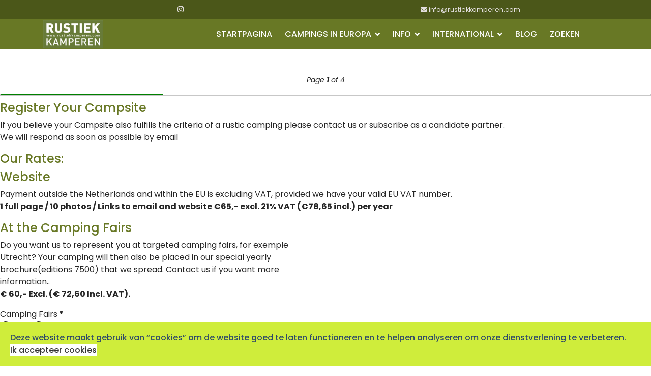

--- FILE ---
content_type: text/html; charset=utf-8
request_url: https://www.rustiekkamperen.com/aanvraagformulier-engels
body_size: 20564
content:
<!doctype html>
<html lang="nl-nl" dir="ltr">
    <head>
        <meta charset="utf-8">
        <meta name="viewport" content="width=device-width, initial-scale=1, shrink-to-fit=no">
        <link rel="canonical" href="https://www.rustiekkamperen.com/aanvraagformulier-engels">
        <meta charset="utf-8">
	<meta name="robots" content="index,follow">
	<meta name="keywords" content="Engels, UK, aanvraag, formulier">
	<meta name="description" content="Aanvraagformulier in het Engels voor plaatsing op Rustiek Kamperen. Deze aanvraag is bedoeld voor nieuwe aanmeldingen.">
	<title>Rustiek Kamperen - Aanvraagformulier Engels</title>
	<link href="/images/RustiekeLogos/RC75.png" rel="icon" type="image/png">
<link href="/media/vendor/bootstrap/css/bootstrap.min.css?5.3.8" rel="stylesheet">
	<link href="/media/vendor/joomla-custom-elements/css/joomla-alert.min.css?0.4.1" rel="stylesheet">
	<link href="/components/com_sppagebuilder/assets/css/font-awesome-6.min.css?54d09f91e88eea0a052c98a09c02ba2b" rel="stylesheet">
	<link href="/components/com_sppagebuilder/assets/css/font-awesome-v4-shims.css?54d09f91e88eea0a052c98a09c02ba2b" rel="stylesheet">
	<link href="/components/com_sppagebuilder/assets/css/animate.min.css?54d09f91e88eea0a052c98a09c02ba2b" rel="stylesheet">
	<link href="/components/com_sppagebuilder/assets/css/sppagebuilder.css?54d09f91e88eea0a052c98a09c02ba2b" rel="stylesheet">
	<link href="/components/com_sppagebuilder/assets/css/dynamic-content.css?54d09f91e88eea0a052c98a09c02ba2b" rel="stylesheet">
	<link href="/media/com_rsform/css/front.min.css?3a9f96" rel="stylesheet">
	<link href="/media/plg_system_rsfpadvancedformfields/css/formplate/formplate.css?3a9f96" rel="stylesheet">
	<link href="/media/plg_system_rsfpadvancedformfields/css/fontello/fontello.css?3a9f96" rel="stylesheet">
	<link href="/media/com_rsform/css/intlTelInput.min.css?3a9f96" rel="stylesheet">
	<link href="/media/plg_system_rsfpadvancedformfields/css/selectize/selectize.legacy.css?3a9f96" rel="stylesheet">
	<link href="/media/plg_system_rsfpadvancedformfields/css/datedropper/datedropper.css?3a9f96" rel="stylesheet">
	<link href="//fonts.googleapis.com/css?family=Poppins:100,100i,200,200i,300,300i,400,400i,500,500i,600,600i,700,700i,800,800i,900,900i&amp;subset=devanagari&amp;display=swap" rel="stylesheet" media="none" onload="media=&quot;all&quot;">
	<link href="/templates/travus/css/bootstrap.min.css" rel="stylesheet">
	<link href="/plugins/system/helixultimate/assets/css/system-j4.min.css" rel="stylesheet">
	<link href="/templates/travus/css/font-awesome.min.css" rel="stylesheet">
	<link href="/templates/travus/css/fa-v4-shims.css" rel="stylesheet">
	<link href="/templates/travus/css/template.css" rel="stylesheet">
	<link href="/templates/travus/css/presets/default.css" rel="stylesheet">
	<link href="/plugins/system/spcookieconsent/assets/css/style.css" rel="stylesheet">
	<link href="/components/com_sppagebuilder/assets/css/color-switcher.css?54d09f91e88eea0a052c98a09c02ba2b" rel="stylesheet">
	<style>@media(min-width: 1400px) {.sppb-row-container { max-width: 1320px; }}</style>
	<style>.sp-page-builder .page-content #section-id-1642585504621{box-shadow:0 0 0 0 #ffffff;}.sp-page-builder .page-content #section-id-1642585504621{padding-top:50px;padding-right:0px;padding-bottom:50px;padding-left:0px;margin-top:0px;margin-right:0px;margin-bottom:0px;margin-left:0px;border-radius:0px;}.sp-page-builder .page-content #section-id-1642585504621.sppb-row-overlay{border-radius:0px;}#column-id-1642585504620{border-radius:0px;}#column-wrap-id-1642585504620{max-width:100%;flex-basis:100%;}@media (max-width:1199.98px) {#column-wrap-id-1642585504620{max-width:100%;flex-basis:100%;}}@media (max-width:991.98px) {#column-wrap-id-1642585504620{max-width:100%;flex-basis:100%;}}@media (max-width:767.98px) {#column-wrap-id-1642585504620{max-width:100%;flex-basis:100%;}}@media (max-width:575.98px) {#column-wrap-id-1642585504620{max-width:100%;flex-basis:100%;}}#column-id-1642585504620 .sppb-column-overlay{border-radius:0px;}#sppb-addon-1764707997237{box-shadow:0 0 0 0 #FFFFFF;}</style>
	<style>body{font-family: 'Poppins', sans-serif;font-weight: 400;text-decoration: none;}
</style>
	<style>h1{font-family: 'Poppins', sans-serif;font-size: 24px;font-weight: 500;color: #687825;text-decoration: none;}
</style>
	<style>h2{font-family: 'Poppins', sans-serif;font-weight: 600;text-decoration: none;}
</style>
	<style>h3{font-family: 'Poppins', sans-serif;text-decoration: none;}
</style>
	<style>h4{font-family: 'Poppins', sans-serif;text-decoration: none;}
</style>
	<style>h5{font-family: 'Poppins', sans-serif;font-weight: 600;text-decoration: none;}
</style>
	<style>h6{font-family: 'Poppins', sans-serif;font-weight: 600;text-decoration: none;}
</style>
	<style>.sp-megamenu-parent > li > a, .sp-megamenu-parent > li > span, .sp-megamenu-parent .sp-dropdown li.sp-menu-item > a{font-family: 'Poppins', sans-serif;font-size: 16px;font-weight: 500;text-decoration: none;text-align: center;}
</style>
	<style>.menu.nav-pills > li > a, .menu.nav-pills > li > span, .menu.nav-pills .sp-dropdown li.sp-menu-item > a{font-family: 'Poppins', sans-serif;font-size: 16px;font-weight: 500;text-decoration: none;text-align: center;}
</style>
	<style>.logo-image {height:55px;}</style>
	<style>#sp-main-body{ padding:50px 50px 50px 50px; }</style>
	<style>#sp-footer{ background-color:#343D0F;color:#D6D6D6; }</style>
	<style>#sp-cookie-consent {background-color: #cfed3b; color: #2f4a69; }#sp-cookie-consent a, #sp-cookie-consent a:hover, #sp-cookie-consent a:focus, #sp-cookie-consent a:active {color: #f5f5f5; }#sp-cookie-consent .sp-cookie-allow {background-color: #ffffff; color: #333333;}#sp-cookie-consent .sp-cookie-allow:hover, #sp-cookie-consent .sp-cookie-allow:active, #sp-cookie-consent .sp-cookie-allow:focus {color: #333333;}</style>
	<style>:root {--sppb-topbar-bg-color: #4b5719; --sppb-topbar-text-color: #e3dfdf; --sppb-header-bg-color: #687825; --sppb-logo-text-color: #ffffff; --sppb-menu-text-color: #ffffff; --sppb-menu-text-hover-color: #f7b900; --sppb-menu-text-active-color: #8cf052; --sppb-menu-dropdown-bg-color: #ffffff; --sppb-menu-dropdown-text-color: #687825; --sppb-menu-dropdown-text-hover-color: #f7b900; --sppb-menu-dropdown-text-active-color: #8cf052; --sppb-text-color: #252525; --sppb-bg-color: #ffffff; --sppb-link-color: #687825; --sppb-link-hover-color: #a2c223; --sppb-footer-bg-color: #4a5718; --sppb-footer-text-color: #ffffff; --sppb-footer-link-color: #fbfcf7; --sppb-footer-link-hover-color: #cccccc}</style>
<script type="application/json" class="joomla-script-options new">{"joomla.jtext":{"COM_RSCOMMENTS_HIDE_FORM":"Verberg reactieformulier","COM_RSCOMMENTS_SHOW_FORM":"Laat reactieformulier zien","ERROR":"Fout","MESSAGE":"Bericht","NOTICE":"Attentie","WARNING":"Waarschuwing","JCLOSE":"Sluiten","JOK":"Ok","JOPEN":"Open"},"data":{"breakpoints":{"tablet":991,"mobile":480},"header":{"stickyOffset":"100"}},"system.paths":{"root":"","rootFull":"https:\/\/www.rustiekkamperen.com\/","base":"","baseFull":"https:\/\/www.rustiekkamperen.com\/"},"csrf.token":"85b6a33d8ff43730a26a4317b57d006b","system.keepalive":{"interval":840000,"uri":"\/component\/ajax\/?format=json"}}</script>
	<script src="/media/system/js/core.min.js?6f17ee6aa594bce6bdcce10b814e4ac2"></script>
	<script src="/media/vendor/jquery/js/jquery.min.js?3.7.1"></script>
	<script src="/media/legacy/js/jquery-noconflict.min.js?6f17ee6aa594bce6bdcce10b814e4ac2"></script>
	<script src="/media/vendor/bootstrap/js/alert.min.js?5.3.8" type="module"></script>
	<script src="/media/vendor/bootstrap/js/button.min.js?5.3.8" type="module"></script>
	<script src="/media/vendor/bootstrap/js/carousel.min.js?5.3.8" type="module"></script>
	<script src="/media/vendor/bootstrap/js/collapse.min.js?5.3.8" type="module"></script>
	<script src="/media/vendor/bootstrap/js/dropdown.min.js?5.3.8" type="module"></script>
	<script src="/media/vendor/bootstrap/js/modal.min.js?5.3.8" type="module"></script>
	<script src="/media/vendor/bootstrap/js/offcanvas.min.js?5.3.8" type="module"></script>
	<script src="/media/vendor/bootstrap/js/popover.min.js?5.3.8" type="module"></script>
	<script src="/media/vendor/bootstrap/js/scrollspy.min.js?5.3.8" type="module"></script>
	<script src="/media/vendor/bootstrap/js/tab.min.js?5.3.8" type="module"></script>
	<script src="/media/vendor/bootstrap/js/toast.min.js?5.3.8" type="module"></script>
	<script src="/media/system/js/keepalive.min.js?6f17ee6aa594bce6bdcce10b814e4ac2" type="module"></script>
	<script src="/media/system/js/showon.min.js?6f17ee6aa594bce6bdcce10b814e4ac2" type="module"></script>
	<script src="/media/mod_menu/js/menu.min.js?3a9f96" type="module"></script>
	<script src="/media/system/js/messages.min.js?6f17ee6aa594bce6bdcce10b814e4ac2" type="module"></script>
	<script src="/components/com_sppagebuilder/assets/js/common.js"></script>
	<script src="/components/com_sppagebuilder/assets/js/dynamic-content.js?54d09f91e88eea0a052c98a09c02ba2b"></script>
	<script src="/components/com_sppagebuilder/assets/js/jquery.parallax.js?54d09f91e88eea0a052c98a09c02ba2b"></script>
	<script src="/components/com_sppagebuilder/assets/js/sppagebuilder.js?54d09f91e88eea0a052c98a09c02ba2b" defer></script>
	<script src="/media/com_rsform/js/script.min.js?3a9f96"></script>
	<script src="/media/plg_system_rsfpadvancedformfields/js/script.js?3a9f96"></script>
	<script src="/media/plg_system_rsfpadvancedformfields/js/formplate/formplate.js?3a9f96"></script>
	<script src="/media/com_rsform/js/intl-tel-input/intlTelInputWithUtils.min.js?3a9f96"></script>
	<script src="/media/com_rsform/js/phonenumber.script.min.js?3a9f96"></script>
	<script src="/media/plg_system_rsfpadvancedformfields/js/selectize/selectize.js?3a9f96"></script>
	<script src="/media/plg_system_rsfpadvancedformfields/js/datedropper/datedropper.js?3a9f96"></script>
	<script src="/templates/travus/js/main.js"></script>
	<script src="/plugins/system/spcookieconsent/assets/js/script.js"></script>
	<script src="/components/com_sppagebuilder/assets/js/color-switcher.js?54d09f91e88eea0a052c98a09c02ba2b"></script>
	<script>RSFormProUtils.addEvent(window, 'load', function(){ RSFormPro.setDisabledSubmit('7', true); });</script>
	<script>RSFormPro.scrollToError = true;</script>
	<script>RSFormPro.scrollPage = true;</script>
	<script>RSFormPro.scrollPageOffset = 100;</script>
	<script>document.addEventListener('DOMContentLoaded', function() {
   var tooltipTriggerList = [].slice.call(document.querySelectorAll('[data-bs-toggle="tooltip"]'));
   var tooltipList = tooltipTriggerList.map(function (tooltipTriggerEl) {
       return new bootstrap.Tooltip(tooltipTriggerEl)
   });
});</script>
	<script>RSFormPro.Translations.addCommonTranslations([["COM_RSFORM_PHONENUMBER_SELECTEDCOUNTRYARIALABEL","Selected country"],["COM_RSFORM_PHONENUMBER_NOCOUNTRYSELECTED","No country selected"],["COM_RSFORM_PHONENUMBER_COUNTRYLISTARIALABEL","List of countries"],["COM_RSFORM_PHONENUMBER_SEARCHPLACEHOLDER","Search"],["COM_RSFORM_PHONENUMBER_ZEROSEARCHRESULTS","No results found"],["COM_RSFORM_PHONENUMBER_ONESEARCHRESULT","1 result found"],["COM_RSFORM_PHONENUMBER_MULTIPLESEARCHRESULTS","${count} results found"]]);</script>
	<script>RSFormPro.AdvancedFormFields.elements.push('Franse-regios');</script>
	<script>RSFormPro.AdvancedFormFields.elements.push('Seizoensopening');</script>
	<script>RSFormPro.AdvancedFormFields.elements.push('Seizoenssluiting');</script>
	<script>RSFormPro.Translations.add(7, "Fotos_meerdere", "VALIDATIONMESSAGE", "Ongeldige invoer");</script>
	<script>RSFormPro.Translations.addCommonTranslation("COM_RSFORM_FILE_EXCEEDS_LIMIT", "Geselecteerde bestand %1$s is groter dan de maximale toegestane groote van %2$s kb.");RSFormPro.Translations.addCommonTranslation("COM_RSFORM_FILE_EXTENSION_NOT_ALLOWED", "Geselecteerde bestand %s extensie is niet toegestaan.");RSFormPro.Translations.addCommonTranslation("COM_RSFORM_MINFILES_REQUIRED", "Dit veld vereist minimaal %d bestanden om te \u00fcploaden.");RSFormPro.Translations.addCommonTranslation("COM_RSFORM_MAXFILES_REQUIRED", "Je hebt teveel bestanden toegevoegd - dit veld heeft een maximum van %d bestanden.");</script>
	<script>RSFormPro.Translations.add(7, "Foto_een_voor_een", "VALIDATIONMESSAGE", "Ongeldige invoer");</script>
	<script>RSFormPro.Translations.add(7, "Logo", "VALIDATIONMESSAGE", "Ongeldige invoer");</script>
	<script>RSFormPro.AdvancedFormFields.limitSelections(7, 'Voorwaarden', 1);</script>
	<script>function rsfp_showProgress_7(page) { if (page == 0) document.getElementById('rsform_progress_7').innerHTML = '<div>\n <p><em>Page <strong>1</strong> of 4</em></p>\n <div class="rsformProgressContainer">\n  <div class="rsformProgressBar" style="width: 25%;"></div>\n </div>\n</div>';if (page == 1) document.getElementById('rsform_progress_7').innerHTML = '<div>\n <p><em>Page <strong>2</strong> of 4</em></p>\n <div class="rsformProgressContainer">\n  <div class="rsformProgressBar" style="width: 50%;"></div>\n </div>\n</div>';if (page == 2) document.getElementById('rsform_progress_7').innerHTML = '<div>\n <p><em>Page<strong>3</strong> of 4</em></p>\n <div class="rsformProgressContainer">\n  <div class="rsformProgressBar" style="width: 75%;"></div>\n </div>\n</div>';if (page == 3) document.getElementById('rsform_progress_7').innerHTML = ''; }</script>
	<script>document.addEventListener('DOMContentLoaded', function(){ RSFormPro.initialPage = true; rsfp_changePage(7, 0, 3); RSFormPro.initialPage = false; });</script>
	<script>RSFormPro.Ajax.URL = "\/component\/rsform\/?task=ajaxValidate&Itemid=362";</script>
	<script>RSFormProUtils.addEvent(window, 'load', function(){
    RSFormPro.Ajax.overrideSubmit(7, {"parent":"","field":"is-invalid"}, true);
});</script>
	<script>ajaxExtraValidationScript[7] = function(task, formId, data){ 
var formComponents = {};
formComponents[191]='Beursservice_antwoord';formComponents[193]='Aanhef';formComponents[194]='Voornaam';formComponents[195]='Adres_huisnummer';formComponents[196]='Achternaam';formComponents[197]='PC_Woonplaats';formComponents[198]='Email';formComponents[1050]='Land';formComponents[201]='Bedrijfsnaam';formComponents[202]='BTW_nummer';formComponents[203]='Factuur_adres';formComponents[204]='Telefoonnummer_1';formComponents[205]='Mobiel';formComponents[206]='Alternatief_factuuradres';formComponents[209]='Campingnaam';formComponents[210]='Telefoon_camping';formComponents[211]='Telefoon_2';formComponents[212]='Adres_en_huisnummer';formComponents[213]='Grondoppervlakte';formComponents[214]='Contactpersoon';formComponents[215]='Postcode_woonplaats_camping';formComponents[216]='Plaatsen';formComponents[219]='Grootte_plaats';formComponents[1051]='Land_camping';formComponents[217]='Regio';formComponents[1043]='Franse-regios';formComponents[221]='Email_camping';formComponents[222]='Website_camping';formComponents[223]='Seizoensopening';formComponents[224]='Seizoenssluiting';formComponents[225]='Stroomaansluiting';formComponents[226]='Broodservice';formComponents[227]='Chemisch_toilet';formComponents[228]='Ontbijtservice';formComponents[229]='Babyhoek';formComponents[230]='Andere_extras';formComponents[231]='Talen';formComponents[232]='Betalingen';formComponents[234]='Verhuur_accommodaties';formComponents[235]='Andere_verhuur';formComponents[237]='Zwembad';formComponents[238]='Huisdieren';formComponents[239]='WiFi';formComponents[240]='Natuurlijk_zwemwater';formComponents[241]='Volwassenen';formComponents[243]='Wasmachine';formComponents[244]='Minder_validen';formComponents[245]='Wasdroger';formComponents[246]='Verwarmd_sanitair';formComponents[248]='Opladen_auto';formComponents[249]='Caravans';formComponents[250]='Auto_kampeerplaats';formComponents[251]='Campers';formComponents[252]='Omschrijving_camping';formComponents[253]='Omschrijving_omgeving';formComponents[254]='Omschrijving_recreatie';formComponents[256]='Facebook';formComponents[257]='YouTube';formComponents[258]='Instagram';formComponents[259]='Pinterest';formComponents[260]='Andere_Social_Media';formComponents[261]='Voorwaarden';formComponents[263]='Spam';
RSFormPro.Ajax.displayValidationErrors(formComponents, task, formId, data);
};
</script>
	<script>template="travus";</script>
	<script>
				document.addEventListener("DOMContentLoaded", () =>{
					window.htmlAddContent = window?.htmlAddContent || "";
					if (window.htmlAddContent) {
        				document.body.insertAdjacentHTML("beforeend", window.htmlAddContent);
					}
				});
			</script>
	<script>
			const initColorMode = () => {
				const colorVariableData = [];
				const sppbColorVariablePrefix = "--sppb";
				let activeColorMode = localStorage.getItem("sppbActiveColorMode") || "";
				activeColorMode = "";
				const modes = [];

				if(!modes?.includes(activeColorMode)) {
					activeColorMode = "";
					localStorage.setItem("sppbActiveColorMode", activeColorMode);
				}

				document?.body?.setAttribute("data-sppb-color-mode", activeColorMode);

				if (!localStorage.getItem("sppbActiveColorMode")) {
					localStorage.setItem("sppbActiveColorMode", activeColorMode);
				}

				if (window.sppbColorVariables) {
					const colorVariables = typeof(window.sppbColorVariables) === "string" ? JSON.parse(window.sppbColorVariables) : window.sppbColorVariables;

					for (const colorVariable of colorVariables) {
						const { path, value } = colorVariable;
						const variable = String(path[0]).trim().toLowerCase().replaceAll(" ", "-");
						const mode = path[1];
						const variableName = `${sppbColorVariablePrefix}-${variable}`;

						if (activeColorMode === mode) {
							colorVariableData.push(`${variableName}: ${value}`);
						}
					}

					document.documentElement.style.cssText += colorVariableData.join(";");
				}
			};

			window.sppbColorVariables = [];
			
			initColorMode();

			document.addEventListener("DOMContentLoaded", initColorMode);
		</script>
	<meta property="article:author" content="Bert Lammerts van Bueren"/>
	<meta property="article:published_time" content="2022-01-19 09:46:13"/>
	<meta property="article:modified_time" content="2025-12-02 20:40:21"/>
	<meta property="og:locale" content="nl_NL" />
	<meta property="og:title" content="Rustiek Kamperen - Aanvraagformulier Engels" />
	<meta property="og:type" content="website" />
	<meta property="og:url" content="https://www.rustiekkamperen.com/aanvraagformulier-engels" />
	<meta property="og:site_name" content="Rustiek Kamperen" />
    

</head>
    <body class="site helix-ultimate hu com_sppagebuilder com-sppagebuilder view-page layout-default task-none itemid-362 nl-nl ltr sticky-header layout-fluid offcanvas-init offcanvs-position-right">
    
    <div class="body-wrapper">
        <div class="body-innerwrapper">
            <div id="sp-top-bar"><div class="container"><div class="container-inner"><div class="row"><div id="sp-top1" class="col-lg-6"><div class="sp-column text-center text-lg-left"><ul class="social-icons"><li class="social-icon-instagram"><a target="_blank" href="https://www.instagram.com/rustiekkamperen/" aria-label="Instagram"><span class="fa fa-instagram" aria-hidden="true"></span></a></li></ul></div></div><div id="sp-top2" class="col-lg-6"><div class="sp-column text-center text-lg-right"><ul class="sp-contact-info"><li class="sp-contact-email"><span class="fa fa-envelope" aria-hidden="true"></span> <a href="mailto:info@rustiekkamperen.com">info@rustiekkamperen.com</a></li></ul></div></div></div></div></div></div><header id="sp-header"><div class="container"><div class="container-inner"><div class="row"><div id="sp-logo" class="col-8 col-lg-3"><div class="sp-column"><div class="logo"><a href="/"><img class="logo-image d-none d-lg-inline-block" src="/images/homepageimages/rc300.jpg" alt="Rustiek Kamperen"><img class="logo-image-phone d-inline-block d-lg-none" src="/images/RustiekeLogos/RC75.png" alt="Rustiek Kamperen"></a></div></div></div><div id="sp-menu" class="col-4 col-lg-9"><div class="sp-column"><nav class="sp-megamenu-wrapper" role="navigation"><a id="offcanvas-toggler" aria-label="Navigation" class="offcanvas-toggler-right d-block d-lg-none" href="#"><i class="fa fa-bars" aria-hidden="true" title="Navigation"></i></a><ul class="sp-megamenu-parent menu-animation-none d-none d-lg-block"><li class="sp-menu-item"><a   href="/"  >STARTPAGINA</a></li><li class="sp-menu-item sp-has-child"><a   href="#"  >CAMPINGS IN EUROPA</a><div class="sp-dropdown sp-dropdown-main sp-dropdown-mega sp-menu-full container" style=""><div class="sp-dropdown-inner"><div class="row"><div class="col-sm-12"><ul class="sp-mega-group"><li class="item-769 menu_item item-header"><a   href="/landen/verzamelkaart-europa"  >Verzamelkaart Europa, met alle campings op één kaart</a></li></ul></div></div><div class="row"><div class="col-sm-3"><ul class="sp-mega-group"><li class="item-172 menu_item item-header"><a  class="sp-group-title" href="/landen/belgie"  >België</a><ul class="sp-mega-group-child sp-dropdown-items"></ul></li><li class="item-185 menu_item item-header"><a  class="sp-group-title" href="/landen/denemarken"  >Denemarken</a><ul class="sp-mega-group-child sp-dropdown-items"></ul></li><li class="item-180 menu_item item-header"><a  class="sp-group-title" href="/landen/duitsland"  >Duitsland</a><ul class="sp-mega-group-child sp-dropdown-items"></ul></li><li class="item-1084 menu_item item-header"><a  class="sp-group-title" href="/landen/engeland"  >Engeland</a><ul class="sp-mega-group-child sp-dropdown-items"></ul></li></ul></div><div class="col-sm-3"><ul class="sp-mega-group"><li class="item-135 menu_item item-header"><a  class="sp-group-title" href="/landen/frankrijk"  >Frankrijk</a><ul class="sp-mega-group-child sp-dropdown-items"></ul></li><li class="item-181 menu_item item-header"><a  class="sp-group-title" href="/landen/hongarije"  >Hongarije</a><ul class="sp-mega-group-child sp-dropdown-items"></ul></li><li class="item-178 menu_item item-header"><a  class="sp-group-title" href="/landen/italie"  >Italië</a><ul class="sp-mega-group-child sp-dropdown-items"></ul></li><li class="item-174 menu_item item-header"><a  class="sp-group-title" href="/landen/luxemburg"  >Luxemburg</a><ul class="sp-mega-group-child sp-dropdown-items"></ul></li></ul></div><div class="col-sm-3"><ul class="sp-mega-group"><li class="item-173 menu_item item-header"><a  class="sp-group-title" href="/landen/nederland"  >Nederland</a><ul class="sp-mega-group-child sp-dropdown-items"></ul></li><li class="item-187 menu_item item-header"><a  class="sp-group-title" href="/landen/noorwegen"  >Noorwegen</a><ul class="sp-mega-group-child sp-dropdown-items"></ul></li><li class="item-179 menu_item item-header"><a  class="sp-group-title" href="/landen/oostenrijk"  >Oostenrijk</a><ul class="sp-mega-group-child sp-dropdown-items"></ul></li><li class="item-177 menu_item item-header"><a  class="sp-group-title" href="/landen/portugal"  >Portugal</a><ul class="sp-mega-group-child sp-dropdown-items"></ul></li></ul></div><div class="col-sm-3"><ul class="sp-mega-group"><li class="item-183 menu_item item-header"><a  class="sp-group-title" href="/landen/tsjechie"  >Tsjechië</a><ul class="sp-mega-group-child sp-dropdown-items"></ul></li><li class="item-184 menu_item item-header"><a  class="sp-group-title" href="/landen/slovenie"  >Slovenië</a><ul class="sp-mega-group-child sp-dropdown-items"></ul></li><li class="item-175 menu_item item-header"><a  class="sp-group-title" href="/landen/spanje"  >Spanje</a><ul class="sp-mega-group-child sp-dropdown-items"></ul></li><li class="item-186 menu_item item-header"><a  class="sp-group-title" href="/landen/zweden"  >Zweden</a><ul class="sp-mega-group-child sp-dropdown-items"></ul></li></ul></div></div></div></div></li><li class="sp-menu-item sp-has-child"><a   href="#"  >INFO</a><div class="sp-dropdown sp-dropdown-main sp-dropdown-mega sp-menu-full container" style=""><div class="sp-dropdown-inner"><div class="row"><div class="col-sm-3"><ul class="sp-mega-group"><li class="item-314 menu_item item-header"><a   href="/informatie/prijslijst-plaatsing"  >Prijslijst plaatsing</a></li><li class="item-1655 menu_item item-header"><a   href="/international/register-campsite"  >Register campsite</a></li></ul></div><div class="col-sm-3"><ul class="sp-mega-group"><li class="item-316 menu_item item-header"><a   href="/informatie/campings-te-koop"  >Campings te koop</a></li><li class="item-318 menu_item item-header"><a   href="/informatie/veel-gestelde-vragen-faqs"  >Veel gestelde vragen (FAQ's)</a></li><li class="item-319 menu_item item-header"><a   href="/informatie/wie-zijn-wij"  >Wie zijn wij?</a></li></ul></div><div class="col-sm-3"><ul class="sp-mega-group"><li class="item-320 menu_item item-header"><a   href="/informatie/rustieke-sticker-banner"  >Rustieke sticker &amp; banner</a></li></ul></div><div class="col-sm-3"><ul class="sp-mega-group"><li class="item-413 menu_item item-header"><a   href="/informatie/via-natura-campings"  >VIA NATURA Campings</a></li><li class="item-414 menu_item item-header"><a   href="/informatie/campings-alleen-voor-volwassenen"  >Campings Alleen voor volwassenen</a></li><li class="item-755 menu_item item-header"><a  rel="noopener noreferrer" href="http://www.rdpcampings.eu" target="_blank"  >Rota de Portugal(RDP) Campings</a></li><li class="item-1117 menu_item item-header"><a   href="/informatie/campings-die-het-hele-jaar-geopend-zijn"  >Campings die het hele jaar geopend zijn</a></li></ul></div></div></div></div></li><li class="sp-menu-item sp-has-child"><a   href="#"  >INTERNATIONAL</a><div class="sp-dropdown sp-dropdown-main sp-dropdown-mega sp-menu-full container" style=""><div class="sp-dropdown-inner"><div class="row"><div class="col-sm-12"><ul class="sp-mega-group"><li class="item-317 menu_item item-header"><a   href="/international/international"  >Nederlands - English - Français - Deutsch - Italiano - Español</a></li></ul></div></div><div class="row"><div class="col-sm-3"><ul class="sp-mega-group"><li class="item-1656 menu_item item-header"><a   href="/international/camping-aanmelden"  >Camping aanmelden</a></li><li class="item-1655 menu_item item-header"><a   href="/international/register-campsite"  >Register campsite</a></li><li class="item-1657 menu_item item-header"><a   href="/international/inscrire-un-camping"  >Inscrire un camping</a></li></ul></div><div class="col-sm-3"><ul class="sp-mega-group"><li class="item-1661 menu_item item-header"><a   href="/international/gegevens-wijzigen"  >Gegevens wijzigen</a></li><li class="item-1662 menu_item item-header"><a   href="/international/change-data"  >Change data</a></li><li class="item-1663 menu_item item-header"><a   href="/international/modifier-les-donnees"  >Modifier les données</a></li></ul></div><div class="col-sm-3"><ul class="sp-mega-group"><li class="item-1658 menu_item item-header"><a   href="/international/campingplatz-anmelden"  >Campingplatz anmelden</a></li><li class="item-1659 menu_item item-header"><a   href="/international/registra-il-campeggio"  >Registra il campeggio</a></li><li class="item-1660 menu_item item-header"><a   href="/international/registrar-camping"  >Registrar camping</a></li></ul></div><div class="col-sm-3"><ul class="sp-mega-group"><li class="item-1664 menu_item item-header"><a   href="/international/daten-aendern"  >Daten ändern</a></li><li class="item-1665 menu_item item-header"><a   href="/international/modifica-dati"  >Modifica dati</a></li><li class="item-1666 menu_item item-header"><a   href="/international/cambiar-datos"  >Cambiar datos</a></li></ul></div></div></div></div></li><li class="sp-menu-item"><a   href="/blog"  >BLOG</a></li><li class="sp-menu-item"><a   href="/zoeken-op-de-website"  >ZOEKEN</a></li></ul></nav></div></div></div></div></div></header>            
<section id="sp-section-1" >

				
	
<div class="row">
	<div id="sp-title" class="col-lg-12 "><div class="sp-column "></div></div></div>
				
	</section>

<section id="sp-main-body" >

				
	
<div class="row">
	
<div id="sp-component" class="col-lg-12 ">
	<div class="sp-column ">
		<div id="system-message-container" aria-live="polite"></div>


		
		<div id="sp-page-builder" class="sp-page-builder  page-129 " x-data="easystoreProductList">

	
	

	
	<div class="page-content builder-container" x-data="easystoreProductDetails">

				<section id="section-id-1642585504621" class="sppb-section" ><div class="sppb-row-container"><div class="sppb-row"><div class="sppb-col-md-12  " id="column-wrap-id-1642585504620"><div id="column-id-1642585504620" class="sppb-column " ><div class="sppb-column-addons"><div id="sppb-addon-wrapper-1764707997237" class="sppb-addon-wrapper  addon-root-module"><div id="sppb-addon-1764707997237" class="clearfix  "     ><div class="sppb-addon sppb-addon-module "><div class="sppb-addon-content"><div class="rsform">
	<form method="post"  id="userForm" enctype="multipart/form-data" action="https://www.rustiekkamperen.com/aanvraagformulier-engels"><div id="rsform_progress_7" class="rsformProgress"><div>
 <p><em>Page <strong>1</strong> of 4</em></p>
 <div class="rsformProgressContainer">
  <div class="rsformProgressBar" style="width: 25%;"></div>
 </div>
</div></div>
<div id="rsform_error_7" style="display: none;"><p>Please fill in the mandatory fields marked with a *&nbsp;</p></div>
<!-- Do not remove this ID, it is used to identify the page so that the pagination script can work correctly -->
<div class="formContainer formHidden" id="rsform_7_page_0">
	<div class="row">
		<div class="col-md-12">
			<div class="rsform-block rsform-block-header rsform-type-freetext">
					<h1 style="text-align: left;">Register Your Campsite</h1>
<p style="text-align: left;">If you believe your Campsite also fulfills the criteria of a rustic camping please contact us or subscribe as a candidate partner. <br />We will respond as soon as possible by email</p>
<h1 style="text-align: left;"><span style="font-size: 18pt;">Our Rates:</span></h1>
<h1 style="text-align: left;">Website</h1>
<p style="text-align: left;">Payment outside the Netherlands and within the EU is excluding VAT, provided we have your valid EU VAT number. <br /><strong>1 full page / 10 photos / Links to email and website €65,- excl. 21% VAT (€78,65 incl.) per year</strong></p>
			</div>
		</div>
	</div>
	<div class="row">
		<div class="col-md-6">
			<div class="rsform-block rsform-block-beursservice-kop rsform-type-freetext">
					<h1>At the Camping Fairs</h1>
<p>Do you want us to represent you at targeted camping fairs, for exemple Utrecht? Your camping will then also be placed in our special yearly brochure(editions 7500) that we spread. Contact us if you want more information..<br /><strong>€ 60,- Excl. (€ 72,60 Incl. VAT).</strong></p>
			</div>
			<div class="mb-3 rsform-block rsform-block-beursservice-antwoord rsform-type-advradio">

				<span class="form-label formControlLabel" data-bs-toggle="tooltip" title="" id="Beursservice_antwoord-grouplbl">Camping Fairs<strong class="formRequired">*</strong></span>

				<div class="formControls" role="group" aria-labelledby="Beursservice_antwoord-grouplbl">
					<div class="formplate"><fieldset class="rsfp-fieldset"><legend class="rsfp-visually-hidden">Camping Fairs</legend><div class="rsfpa-radio rsfpa-horizontal"><input type="radio"  name="form[Beursservice_antwoord]" value="Yes" id="Beursservice_antwoord0" class="rsform-advradio" aria-required="true" /><label class="rsfpa-label" for="Beursservice_antwoord0">Yes</label></div><div class="rsfpa-radio rsfpa-horizontal"><input type="radio"  name="form[Beursservice_antwoord]" value="No" id="Beursservice_antwoord1" class="rsform-advradio" aria-required="true" /><label class="rsfpa-label" for="Beursservice_antwoord1">No</label></div></fieldset></div>
					<div><span class="formValidation"><span id="component191" class="formNoError">Make Your choice, Yes or No</span></span></div>
				</div>
			</div>
			<div class="rsform-block rsform-block-persoonlijk rsform-type-freetext">
					<h1>Personal data</h1>
			</div>
			<div class="mb-3 rsform-block rsform-block-aanhef rsform-type-advradio">

				<span class="form-label formControlLabel" data-bs-toggle="tooltip" title="" id="Aanhef-grouplbl">How do we address You?<strong class="formRequired">*</strong></span>

				<div class="formControls" role="group" aria-labelledby="Aanhef-grouplbl">
					<div class="formplate"><fieldset class="rsfp-fieldset"><legend class="rsfp-visually-hidden">How do we address You?</legend><div class="rsfpa-radio rsfpa-horizontal"><input type="radio"  name="form[Aanhef]" value="Mr." id="Aanhef0" class="rsform-advradio" aria-required="true" /><label class="rsfpa-label" for="Aanhef0">Mr.</label></div><div class="rsfpa-radio rsfpa-horizontal"><input type="radio"  name="form[Aanhef]" value="Mrs." id="Aanhef1" class="rsform-advradio" aria-required="true" /><label class="rsfpa-label" for="Aanhef1">Mrs.</label></div></fieldset></div>
					<div><span class="formValidation"><span id="component193" class="formNoError">Please choose Mr. or Mrs.</span></span></div>
				</div>
			</div>
		</div>
		<div class="col-md-6">
		</div>
	</div>
	<div class="row">
		<div class="col-md-4">
			<div class="mb-3 rsform-block rsform-block-voornaam rsform-type-textbox">

				<label class="form-label formControlLabel" data-bs-toggle="tooltip" title="" for="Voornaam">Firstname</label>

				<div class="formControls">
					<input type="text" value="" size="20" placeholder="Firstname" name="form[Voornaam]" id="Voornaam" class="rsform-input-box form-control" />
					<div><span class="formValidation"><span id="component194" class="formNoError">Invalid Input</span></span></div>
				</div>
			</div>
			<div class="mb-3 rsform-block rsform-block-adres-huisnummer rsform-type-textbox">

				<label class="form-label formControlLabel" data-bs-toggle="tooltip" title="" for="Adres_huisnummer">Home Address & housenumber<strong class="formRequired">*</strong></label>

				<div class="formControls">
					<input type="text" value="" size="20" placeholder="Home Address and housenumber" name="form[Adres_huisnummer]" id="Adres_huisnummer" class="rsform-input-box form-control" aria-required="true" />
					<div><span class="formValidation"><span id="component195" class="formNoError">Please fill in the required home address and number</span></span></div>
				</div>
			</div>
		</div>
		<div class="col-md-4">
			<div class="mb-3 rsform-block rsform-block-achternaam rsform-type-textbox">

				<label class="form-label formControlLabel" data-bs-toggle="tooltip" title="" for="Achternaam">Lastname<strong class="formRequired">*</strong></label>

				<div class="formControls">
					<input type="text" value="" size="20" placeholder="Lastname" name="form[Achternaam]" id="Achternaam" class="rsform-input-box form-control" aria-required="true" />
					<div><span class="formValidation"><span id="component196" class="formNoError">Please fill in Your Lastname here</span></span></div>
				</div>
			</div>
			<div class="mb-3 rsform-block rsform-block-pc-woonplaats rsform-type-textbox">

				<label class="form-label formControlLabel" data-bs-toggle="tooltip" title="" for="PC_Woonplaats">Zip Code and City<strong class="formRequired">*</strong></label>

				<div class="formControls">
					<input type="text" value="" size="20" placeholder="ZIP Code and City" name="form[PC_Woonplaats]" id="PC_Woonplaats" class="rsform-input-box form-control" aria-required="true" />
					<div><span class="formValidation"><span id="component197" class="formNoError">Please fill in ZIP Code and City</span></span></div>
				</div>
			</div>
		</div>
		<div class="col-md-4">
			<div class="mb-3 rsform-block rsform-block-email rsform-type-textbox">

				<label class="form-label formControlLabel" data-bs-toggle="tooltip" title="" for="Email">Email<strong class="formRequired">*</strong></label>

				<div class="formControls">
					<input type="text" value="" size="20" placeholder="Email address" name="form[Email]" id="Email" class="rsform-input-box form-control" aria-required="true" />
					<div><span class="formValidation"><span id="component198" class="formNoError">Please use a valid email address</span></span></div>
				</div>
			</div>
			<div class="mb-3 rsform-block rsform-block-land rsform-type-textbox">

				<label class="form-label formControlLabel" data-bs-toggle="tooltip" title="" for="Land">Country<strong class="formRequired">*</strong></label>

				<div class="formControls">
					<input type="text" value="" size="20" placeholder="Country" name="form[Land]" id="Land" class="rsform-input-box form-control" aria-required="true" />
					<div><span class="formValidation"><span id="component1050" class="formNoError">Ongeldige invoer</span></span></div>
				</div>
			</div>
		</div>
	</div>
	<div class="row">
		<div class="col-md-12">
			<div class="rsform-block rsform-block-factuur rsform-type-freetext">
					<h1>Billing Information</h1>
			</div>
			<div class="mb-3 rsform-block rsform-block-bedrijfsnaam rsform-type-textbox">

				<label class="form-label formControlLabel" data-bs-toggle="tooltip" title="" for="Bedrijfsnaam">Company Name<strong class="formRequired">*</strong></label>

				<div class="formControls">
					<input type="text" value="" size="20" placeholder="Company Name" name="form[Bedrijfsnaam]" id="Bedrijfsnaam" class="rsform-input-box form-control" aria-required="true" />
					<div><span class="formValidation"><span id="component201" class="formNoError">Please fill in Your Company Name</span></span></div>
				</div>
			</div>
		</div>
	</div>
	<div class="row">
		<div class="col-md-4">
			<div class="mb-3 rsform-block rsform-block-btw-nummer rsform-type-textbox">

				<label class="form-label formControlLabel" data-bs-toggle="tooltip" title="" for="BTW_nummer">VAT Number</label>

				<div class="formControls">
					<input type="text" value="" size="20" placeholder="VAT Number" name="form[BTW_nummer]" id="BTW_nummer" class="rsform-input-box form-control" />
					<div><span class="formValidation"><span id="component202" class="formNoError">Invalid input</span></span></div>
				</div>
			</div>
			<div class="mb-3 rsform-block rsform-block-factuur-adres rsform-type-advradio">

				<span class="form-label formControlLabel" data-bs-toggle="tooltip" title="" id="Factuur_adres-grouplbl">Invoice address<strong class="formRequired">*</strong></span>

				<div class="formControls" role="group" aria-labelledby="Factuur_adres-grouplbl">
					<div class="formplate"><fieldset class="rsfp-fieldset"><legend class="rsfp-visually-hidden">Invoice address</legend><div class="rsfpa-radio rsfpa-horizontal"><input type="radio"  name="form[Factuur_adres]" value="Home address" id="Factuur_adres0" class="rsform-advradio" aria-required="true" /><label class="rsfpa-label" for="Factuur_adres0">Home address</label></div><div class="rsfpa-radio rsfpa-horizontal"><input type="radio"  name="form[Factuur_adres]" value="Campsite address" id="Factuur_adres1" class="rsform-advradio" aria-required="true" /><label class="rsfpa-label" for="Factuur_adres1">Campsite address</label></div></fieldset></div>
					<div><span class="formValidation"><span id="component203" class="formNoError">We want to send the invoice to this address, please fill in.</span></span></div>
				</div>
			</div>
		</div>
		<div class="col-md-4">
			<div class="mb-3 rsform-block rsform-block-telefoonnummer-1 rsform-type-phonenumber">

				<label class="form-label formControlLabel" data-bs-toggle="tooltip" title="" for="Telefoonnummer_1">Phone number<strong class="formRequired">*</strong></label>

				<div class="formControls">
					<input data-rsfp-phonenumber="{&quot;validation&quot;:&quot;simple&quot;,&quot;showFlags&quot;:true,&quot;allowDropdown&quot;:true,&quot;onlyCountries&quot;:[],&quot;initialCountry&quot;:&quot;gb&quot;,&quot;i18n&quot;:[]}" type="tel" value="" size="20" placeholder="First, choose your country-flag on the left" name="form[Telefoonnummer_1]" id="Telefoonnummer_1" class="rsform-input-box form-control" aria-required="true" />
					<div><span class="formValidation"><span id="component204" class="formNoError">Your phone number is important!</span></span></div>
				</div>
			</div>
		</div>
		<div class="col-md-4">
			<div class="mb-3 rsform-block rsform-block-mobiel rsform-type-phonenumber">

				<label class="form-label formControlLabel" data-bs-toggle="tooltip" title="" for="Mobiel">Mobile</label>

				<div class="formControls">
					<input data-rsfp-phonenumber="{&quot;validation&quot;:&quot;simple&quot;,&quot;showFlags&quot;:true,&quot;allowDropdown&quot;:true,&quot;onlyCountries&quot;:[],&quot;initialCountry&quot;:&quot;gb&quot;,&quot;i18n&quot;:[]}" type="tel" value="" size="20" placeholder="A mobile number optional" name="form[Mobiel]" id="Mobiel" class="rsform-input-box form-control" />
					<div><span class="formValidation"><span id="component205" class="formNoError">Ongeldige invoer</span></span></div>
				</div>
			</div>
		</div>
	</div>
	<div class="row">
		<div class="col-md-12">
			<div class="mb-3 rsform-block rsform-block-alternatief-factuuradres rsform-type-textarea">

				<label class="form-label formControlLabel" data-bs-toggle="tooltip" title="" for="Alternatief_factuuradres">Alternate Invoice Address</label>

				<div class="formControls">
					<textarea cols="1" rows="5" name="form[Alternatief_factuuradres]" id="Alternatief_factuuradres" class="rsform-text-box form-control"></textarea>
					<div><span class="formValidation"><span id="component206" class="formNoError">Ongeldige invoer</span></span></div>
				</div>
			</div>
		</div>
	</div>
	<div class="row">
		<div class="col-md-12">
			<div class="mb-3 rsform-block rsform-block-paginabreak-1 rsform-type-pagebreak">
				<div class="form-label formControlLabel"></div>
				<div class="formControls btn-group">
					<button type="button" id="Paginabreak_1Next" class="rsform-button btn btn-success " onclick="rsfp_changePage(7, 1, 3, 1, {&quot;parent&quot;:&quot;&quot;,&quot;field&quot;:&quot;is-invalid&quot;})" >Ga to the next page &quot;Campsite data&quot;</button>
				</div>
			</div>
		</div>
	</div>
</div>
<!-- Do not remove this ID, it is used to identify the page so that the pagination script can work correctly -->
<div class="formContainer formHidden" id="rsform_7_page_1">
	<div class="row">
		<div class="col-md-12">
			<div class="rsform-block rsform-block-gegevens-camping rsform-type-freetext">
					<h1>Information about Your Campsite</h1>
			</div>
		</div>
	</div>
	<div class="row">
		<div class="col-md-6">
			<div class="mb-3 rsform-block rsform-block-campingnaam rsform-type-textbox">

				<label class="form-label formControlLabel" data-bs-toggle="tooltip" title="" for="Campingnaam">Campsite name<strong class="formRequired">*</strong></label>

				<div class="formControls">
					<input type="text" value="" size="20" placeholder="Fill in the name of Your Campsite" name="form[Campingnaam]" id="Campingnaam" class="rsform-input-box form-control" aria-required="true" />
					<div><span class="formValidation"><span id="component209" class="formNoError">Fill in the name of Your Campsite please</span></span></div>
				</div>
			</div>
		</div>
		<div class="col-md-3">
			<div class="mb-3 rsform-block rsform-block-telefoon-camping rsform-type-phonenumber">

				<label class="form-label formControlLabel" data-bs-toggle="tooltip" title="" for="Telefoon_camping">Telephone number of the Campsite<strong class="formRequired">*</strong></label>

				<div class="formControls">
					<input data-rsfp-phonenumber="{&quot;validation&quot;:&quot;simple&quot;,&quot;showFlags&quot;:true,&quot;allowDropdown&quot;:true,&quot;onlyCountries&quot;:[],&quot;initialCountry&quot;:&quot;gb&quot;,&quot;i18n&quot;:[]}" type="tel" value="" size="20" placeholder="Telephone number of the Campsite" name="form[Telefoon_camping]" id="Telefoon_camping" class="rsform-input-box form-control" aria-required="true" />
					<div><span class="formValidation"><span id="component210" class="formNoError">On this phone number guests want to contact You</span></span></div>
				</div>
			</div>
		</div>
		<div class="col-md-3">
			<div class="mb-3 rsform-block rsform-block-telefoon-2 rsform-type-phonenumber">

				<label class="form-label formControlLabel" data-bs-toggle="tooltip" title="" for="Telefoon_2">Phone number 2</label>

				<div class="formControls">
					<input data-rsfp-phonenumber="{&quot;validation&quot;:&quot;simple&quot;,&quot;showFlags&quot;:true,&quot;allowDropdown&quot;:true,&quot;onlyCountries&quot;:[],&quot;initialCountry&quot;:&quot;gb&quot;,&quot;i18n&quot;:[]}" type="tel" value="" size="20" placeholder="Additional phone number(optional)" name="form[Telefoon_2]" id="Telefoon_2" class="rsform-input-box form-control" />
					<div><span class="formValidation"><span id="component211" class="formNoError">Ongeldige invoer</span></span></div>
				</div>
			</div>
		</div>
	</div>
	<div class="row">
		<div class="col-md-3">
			<div class="mb-3 rsform-block rsform-block-adres-en-huisnummer rsform-type-textbox">

				<label class="form-label formControlLabel" data-bs-toggle="tooltip" title="" for="Adres_en_huisnummer">Address & Number of the Campsite<strong class="formRequired">*</strong></label>

				<div class="formControls">
					<input type="text" value="" size="20" placeholder="Address &amp; Number of the Campsite" name="form[Adres_en_huisnummer]" id="Adres_en_huisnummer" class="rsform-input-box form-control" aria-required="true" />
					<div><span class="formValidation"><span id="component212" class="formNoError">Address & Number of the Campsite</span></span></div>
				</div>
			</div>
			<div class="mb-3 rsform-block rsform-block-grondoppervlakte rsform-type-textbox">

				<label class="form-label formControlLabel" data-bs-toggle="tooltip" title="" for="Grondoppervlakte">Campsite surface in Ha.<strong class="formRequired">*</strong></label>

				<div class="formControls">
					<input type="text" value="" size="20" placeholder="Campsite surface in Ha. or m2" name="form[Grondoppervlakte]" id="Grondoppervlakte" class="rsform-input-box form-control" aria-required="true" />
					<div><span class="formValidation"><span id="component213" class="formNoError">Hier vult u de totale oppervlakte van uw terrein in</span></span></div>
				</div>
			</div>
			<div class="mb-3 rsform-block rsform-block-contactpersoon rsform-type-textbox">

				<label class="form-label formControlLabel" data-bs-toggle="tooltip" title="" for="Contactpersoon">Campsite Contact<strong class="formRequired">*</strong></label>

				<div class="formControls">
					<input type="text" value="" size="20" placeholder="Campsite Contact" name="form[Contactpersoon]" id="Contactpersoon" class="rsform-input-box form-control" aria-required="true" />
					<div><span class="formValidation"><span id="component214" class="formNoError">Who is available for incoming phonecalls?</span></span></div>
				</div>
			</div>
		</div>
		<div class="col-md-3">
			<div class="mb-3 rsform-block rsform-block-postcode-woonplaats-camping rsform-type-textbox">

				<label class="form-label formControlLabel" data-bs-toggle="tooltip" title="" for="Postcode_woonplaats_camping">Zipcode and Hometown of the Campsite<strong class="formRequired">*</strong></label>

				<div class="formControls">
					<input type="text" value="" size="20" placeholder="Zipcode and Hometown of the Campsite" name="form[Postcode_woonplaats_camping]" id="Postcode_woonplaats_camping" class="rsform-input-box form-control" aria-required="true" />
					<div><span class="formValidation"><span id="component215" class="formNoError">De postcode en plaats waar uw camping staat</span></span></div>
				</div>
			</div>
			<div class="mb-3 rsform-block rsform-block-plaatsen rsform-type-textbox">

				<label class="form-label formControlLabel" data-bs-toggle="tooltip" title="" for="Plaatsen">Number of Plots<strong class="formRequired">*</strong></label>

				<div class="formControls">
					<input type="text" value="" size="20" placeholder="Number of Plots on the Campsite" name="form[Plaatsen]" id="Plaatsen" class="rsform-input-box form-control" aria-required="true" />
					<div><span class="formValidation"><span id="component216" class="formNoError">Hoeveel kampeerplaatsen heeft u op uw terrein?</span></span></div>
				</div>
			</div>
			<div class="mb-3 rsform-block rsform-block-grootte-plaats rsform-type-textbox">

				<label class="form-label formControlLabel" data-bs-toggle="tooltip" title="" for="Grootte_plaats">Average size Plot<strong class="formRequired">*</strong></label>

				<div class="formControls">
					<input type="text" value="" size="20" placeholder="Average size Plot in m2" name="form[Grootte_plaats]" id="Grootte_plaats" class="rsform-input-box form-control" aria-required="true" />
					<div><span class="formValidation"><span id="component219" class="formNoError">Average size Plot</span></span></div>
				</div>
			</div>
		</div>
		<div class="col-md-3">
			<div class="mb-3 rsform-block rsform-block-land-camping rsform-type-textbox">

				<label class="form-label formControlLabel" data-bs-toggle="tooltip" title="" for="Land_camping">Campsite Country<strong class="formRequired">*</strong></label>

				<div class="formControls">
					<input type="text" value="" size="20" placeholder="Campsite Country" name="form[Land_camping]" id="Land_camping" class="rsform-input-box form-control" aria-required="true" />
					<div><span class="formValidation"><span id="component1051" class="formNoError">Ongeldige invoer</span></span></div>
				</div>
			</div>
			<div class="mb-3 rsform-block rsform-block-regio rsform-type-textbox">

				<label class="form-label formControlLabel" data-bs-toggle="tooltip" title="" for="Regio">Region</label>

				<div class="formControls">
					<input type="text" value="" size="20" placeholder="Region" name="form[Regio]" id="Regio" class="rsform-input-box form-control" />
					<div><span class="formValidation"><span id="component217" class="formNoError">Campsite Region please</span></span></div>
				</div>
			</div>
		</div>
		<div class="col-md-3">
			<div class="mb-3 rsform-block rsform-block-franse-regios rsform-type-selectize">

				<label class="form-label formControlLabel" data-bs-toggle="tooltip" title="" for="Franse-regios">French Departments and region</label>

				<div class="formControls">
					<select name="form[Franse-regios][]" id="Franse-regios" data-rsfp-nritems="3" data-rsfp-multiple="" data-rsfp-type="selectize" placeholder="If you have a campsite in France, please enter your region here" class="rsform-selectized-box"><option value="1	Ain - Auvergne-Rh&ocirc;ne-Alpes">1	Ain - Auvergne-Rh&ocirc;ne-Alpes</option><option value="2	Aisne - Hauts-de-France">2	Aisne - Hauts-de-France</option><option value="3	Allier - Auvergne-Rh&ocirc;ne-Alpes">3	Allier - Auvergne-Rh&ocirc;ne-Alpes</option><option value="4	Alpes-de-Haute-Provence - Provence-Alpes-C&ocirc;te d'Azur">4	Alpes-de-Haute-Provence - Provence-Alpes-C&ocirc;te d'Azur</option><option value="5	Hautes-Alpes - Provence-Alpes-C&ocirc;te d'Azur">5	Hautes-Alpes - Provence-Alpes-C&ocirc;te d'Azur</option><option value="6	Alpes-Maritimes - Provence-Alpes-C&ocirc;te d'Azur">6	Alpes-Maritimes - Provence-Alpes-C&ocirc;te d'Azur</option><option value="7	Ard&egrave;che - Auvergne-Rh&ocirc;ne-Alpes">7	Ard&egrave;che - Auvergne-Rh&ocirc;ne-Alpes</option><option value="8	Ardennes - Grand Est">8	Ardennes - Grand Est</option><option value="9	Ari&egrave;ge - Occitanie">9	Ari&egrave;ge - Occitanie</option><option value="10	Aube - Grand Est">10	Aube - Grand Est</option><option value="11	Aude - Occitanie">11	Aude - Occitanie</option><option value="12	Aveyron - Occitanie">12	Aveyron - Occitanie</option><option value="13	Bouches-du-Rh&ocirc;ne - Provence-Alpes-C&ocirc;te d'Azur">13	Bouches-du-Rh&ocirc;ne - Provence-Alpes-C&ocirc;te d'Azur</option><option value="14	Calvados - Normandie">14	Calvados - Normandie</option><option value="15	Cantal - Auvergne-Rh&ocirc;ne-Alpes">15	Cantal - Auvergne-Rh&ocirc;ne-Alpes</option><option value="16	Charente - Nouvelle-Aquitaine">16	Charente - Nouvelle-Aquitaine</option><option value="17	Charente-Maritime - Nouvelle-Aquitaine">17	Charente-Maritime - Nouvelle-Aquitaine</option><option value="18	Cher - Centre-Val de Loire">18	Cher - Centre-Val de Loire</option><option value="19	Corr&egrave;ze - Nouvelle-Aquitaine">19	Corr&egrave;ze - Nouvelle-Aquitaine</option><option value="2A	Corse-du-Sud - Corse">2A	Corse-du-Sud - Corse</option><option value="2B	Haute-Corse - Corse">2B	Haute-Corse - Corse</option><option value="21	C&ocirc;te-d'Or - Bourgogne-Franche-Comt&eacute;">21	C&ocirc;te-d'Or - Bourgogne-Franche-Comt&eacute;</option><option value="22	C&ocirc;tes d'Armor - Bretagne">22	C&ocirc;tes d'Armor - Bretagne</option><option value="23	Creuse - Nouvelle-Aquitaine">23	Creuse - Nouvelle-Aquitaine</option><option value="24	Dordogne - Nouvelle-Aquitaine">24	Dordogne - Nouvelle-Aquitaine</option><option value="25	Doubs - Bourgogne-Franche-Comt&eacute;">25	Doubs - Bourgogne-Franche-Comt&eacute;</option><option value="26	Dr&ocirc;me - Auvergne-Rh&ocirc;ne-Alpes">26	Dr&ocirc;me - Auvergne-Rh&ocirc;ne-Alpes</option><option value="27	Eure - Normandie">27	Eure - Normandie</option><option value="28	Eure-et-Loir - Centre-Val de Loire">28	Eure-et-Loir - Centre-Val de Loire</option><option value="29	Finist&egrave;re - Bretagne">29	Finist&egrave;re - Bretagne</option><option value="30	Gard - Occitanie">30	Gard - Occitanie</option><option value="31	Haute-Garonne - Occitanie">31	Haute-Garonne - Occitanie</option><option value="32	Gers - Occitanie">32	Gers - Occitanie</option><option value="33	Gironde - Nouvelle-Aquitaine">33	Gironde - Nouvelle-Aquitaine</option><option value="34	H&eacute;rault - Occitanie">34	H&eacute;rault - Occitanie</option><option value="35	Ille-et-Vilaine - Bretagne">35	Ille-et-Vilaine - Bretagne</option><option value="36	Indre - Centre-Val de Loire">36	Indre - Centre-Val de Loire</option><option value="37	Indre-et-Loire - Centre-Val de Loire">37	Indre-et-Loire - Centre-Val de Loire</option><option value="38	Is&egrave;re - Auvergne-Rh&ocirc;ne-Alpes">38	Is&egrave;re - Auvergne-Rh&ocirc;ne-Alpes</option><option value="39	Jura - Bourgogne-Franche-Comt&eacute;">39	Jura - Bourgogne-Franche-Comt&eacute;</option><option value="40	Landes - Nouvelle-Aquitaine">40	Landes - Nouvelle-Aquitaine</option><option value="41	Loir-et-Cher - Centre-Val de Loire">41	Loir-et-Cher - Centre-Val de Loire</option><option value="42	Loire - Auvergne-Rh&ocirc;ne-Alpes">42	Loire - Auvergne-Rh&ocirc;ne-Alpes</option><option value="43	Haute-Loire - Auvergne-Rh&ocirc;ne-Alpes">43	Haute-Loire - Auvergne-Rh&ocirc;ne-Alpes</option><option value="44	Loire-Atlantique - Pays de la Loire">44	Loire-Atlantique - Pays de la Loire</option><option value="45	Loiret - Centre-Val de Loire">45	Loiret - Centre-Val de Loire</option><option value="46	Lot - Occitanie">46	Lot - Occitanie</option><option value="47	Lot-et-Garonne - Nouvelle-Aquitaine">47	Lot-et-Garonne - Nouvelle-Aquitaine</option><option value="48	Loz&egrave;re - Occitanie">48	Loz&egrave;re - Occitanie</option><option value="49	Maine-et-Loire - Pays de la Loire">49	Maine-et-Loire - Pays de la Loire</option><option value="50	Manche - Normandie">50	Manche - Normandie</option><option value="51	Marne - Grand Est">51	Marne - Grand Est</option><option value="52	Haute-Marne - Grand Est">52	Haute-Marne - Grand Est</option><option value="53	Mayenne - Pays de la Loire">53	Mayenne - Pays de la Loire</option><option value="54	Meurthe-et-Moselle - Grand Est">54	Meurthe-et-Moselle - Grand Est</option><option value="55	Meuse - Grand Est">55	Meuse - Grand Est</option><option value="56	Morbihan - Bretagne">56	Morbihan - Bretagne</option><option value="57	Moselle - Grand Est">57	Moselle - Grand Est</option><option value="58	Ni&egrave;vre - Bourgogne-Franche-Comt&eacute;">58	Ni&egrave;vre - Bourgogne-Franche-Comt&eacute;</option><option value="59	Nord - Hauts-de-France">59	Nord - Hauts-de-France</option><option value="60	Oise - Hauts-de-France">60	Oise - Hauts-de-France</option><option value="61	Orne - Normandie">61	Orne - Normandie</option><option value="62	Pas-de-Calais - Hauts-de-France">62	Pas-de-Calais - Hauts-de-France</option><option value="63	Puy-de-D&ocirc;me - Auvergne-Rh&ocirc;ne-Alpes">63	Puy-de-D&ocirc;me - Auvergne-Rh&ocirc;ne-Alpes</option><option value="64	Pyr&eacute;n&eacute;es-Atlantiques - Nouvelle-Aquitaine">64	Pyr&eacute;n&eacute;es-Atlantiques - Nouvelle-Aquitaine</option><option value="65	Hautes-Pyr&eacute;n&eacute;es - Occitanie">65	Hautes-Pyr&eacute;n&eacute;es - Occitanie</option><option value="66	Pyr&eacute;n&eacute;es-Orientales - Occitanie">66	Pyr&eacute;n&eacute;es-Orientales - Occitanie</option><option value="67	Bas-Rhin - Grand Est">67	Bas-Rhin - Grand Est</option><option value="68	Haut-Rhin - Grand Est">68	Haut-Rhin - Grand Est</option><option value="69	Rh&ocirc;ne - Auvergne-Rh&ocirc;ne-Alpes">69	Rh&ocirc;ne - Auvergne-Rh&ocirc;ne-Alpes</option><option value="70	Haute-Sa&ocirc;ne - Bourgogne-Franche-Comt&eacute;">70	Haute-Sa&ocirc;ne - Bourgogne-Franche-Comt&eacute;</option><option value="71	Sa&ocirc;ne-et-Loire - Bourgogne-Franche-Comt&eacute;">71	Sa&ocirc;ne-et-Loire - Bourgogne-Franche-Comt&eacute;</option><option value="72	Sarthe - Pays de la Loire">72	Sarthe - Pays de la Loire</option><option value="73	Savoie - Auvergne-Rh&ocirc;ne-Alpes">73	Savoie - Auvergne-Rh&ocirc;ne-Alpes</option><option value="74	Haute-Savoie - Auvergne-Rh&ocirc;ne-Alpes">74	Haute-Savoie - Auvergne-Rh&ocirc;ne-Alpes</option><option value="75	Paris - Ile-de-France">75	Paris - Ile-de-France</option><option value="76	Seine-Maritime - Normandie">76	Seine-Maritime - Normandie</option><option value="77	Seine-et-Marne - Ile-de-France">77	Seine-et-Marne - Ile-de-France</option><option value="78	Yvelines - Ile-de-France">78	Yvelines - Ile-de-France</option><option value="79	Deux-S&egrave;vres - Nouvelle-Aquitaine">79	Deux-S&egrave;vres - Nouvelle-Aquitaine</option><option value="80	Somme - Hauts-de-France">80	Somme - Hauts-de-France</option><option value="81	Tarn - Occitanie">81	Tarn - Occitanie</option><option value="82	Tarn-et-Garonne - Occitanie">82	Tarn-et-Garonne - Occitanie</option><option value="83	Var - Provence-Alpes-C&ocirc;te d'Azur">83	Var - Provence-Alpes-C&ocirc;te d'Azur</option><option value="84	Vaucluse - Provence-Alpes-C&ocirc;te d'Azur">84	Vaucluse - Provence-Alpes-C&ocirc;te d'Azur</option><option value="85	Vend&eacute;e - Pays de la Loire">85	Vend&eacute;e - Pays de la Loire</option><option value="86	Vienne - Nouvelle-Aquitaine">86	Vienne - Nouvelle-Aquitaine</option><option value="87	Haute-Vienne - Nouvelle-Aquitaine">87	Haute-Vienne - Nouvelle-Aquitaine</option><option value="88	Vosges - Grand Est">88	Vosges - Grand Est</option><option value="89	Yonne - Bourgogne-Franche-Comt&eacute;">89	Yonne - Bourgogne-Franche-Comt&eacute;</option><option value="90	Territoire-de-Belfort - Bourgogne-Franche-Comt&eacute;">90	Territoire-de-Belfort - Bourgogne-Franche-Comt&eacute;</option><option value="91	Essonne - Ile-de-France">91	Essonne - Ile-de-France</option><option value="92	Hauts-de-Seine - Ile-de-France">92	Hauts-de-Seine - Ile-de-France</option><option value="93	Seine-Saint-Denis - Ile-de-France">93	Seine-Saint-Denis - Ile-de-France</option><option value="94	Val-de-Marne - Ile-de-France">94	Val-de-Marne - Ile-de-France</option><option value="95	Val-D'Oise - Ile-de-France">95	Val-D'Oise - Ile-de-France</option></select>
					<div><span class="formValidation"><span id="component1043" class="formNoError">Ongeldige invoer</span></span></div>
				</div>
			</div>
		</div>
	</div>
	<div class="row">
		<div class="col-md-3">
			<div class="mb-3 rsform-block rsform-block-email-camping rsform-type-textbox">

				<label class="form-label formControlLabel" data-bs-toggle="tooltip" title="" for="Email_camping">Email Campsite<strong class="formRequired">*</strong></label>

				<div class="formControls">
					<input type="text" value="" size="20" placeholder="Campsite Email" name="form[Email_camping]" id="Email_camping" class="rsform-input-box form-control" aria-required="true" />
					<div><span class="formValidation"><span id="component221" class="formNoError">Please Fill in the e-mail of the Campsite</span></span></div>
				</div>
			</div>
		</div>
		<div class="col-md-3">
			<div class="mb-3 rsform-block rsform-block-website-camping rsform-type-textbox">

				<label class="form-label formControlLabel" data-bs-toggle="tooltip" title="" for="Website_camping">Website Campsite<strong class="formRequired">*</strong></label>

				<div class="formControls">
					<input type="text" value="" size="20" placeholder="Ex. http://yourcampsite.com" name="form[Website_camping]" id="Website_camping" class="rsform-input-box form-control" aria-required="true" />
					<div><span class="formValidation"><span id="component222" class="formNoError">The website of your Campsite is important, please fill in!</span></span></div>
				</div>
			</div>
		</div>
		<div class="col-md-3">
			<div class="mb-3 rsform-block rsform-block-seizoensopening rsform-type-datedropper">

				<label class="form-label formControlLabel" data-bs-toggle="tooltip" title="" for="Seizoensopening">Season opening<strong class="formRequired">*</strong></label>

				<div class="formControls">
					<input type="text" name="form[Seizoensopening]" value="" id="Seizoensopening" data-rsfp-type="datedropper" data-rsfp-init-animation="fadein" data-rsfp-format="d-m-Y" data-rsfp-lang="nl" data-rsfp-lock="false" data-rsfp-minyear="2026" data-rsfp-maxyear="2027" data-rsfp-yearsrange="2" data-rsfp-primary-color="#677725" data-rsfp-text-color="#333333" data-rsfp-background-color="#ffffff" data-rsfp-border="2px solid #08C" data-rsfp-border-radius="8" data-rsfp-dropshadow="0 0 10px 0 rgba(0, 136, 204, 0.45)" data-rsfp-dropwidth="124" class="rsfp-datedropper rsform-datedropper-box form-control" aria-required="true" />
					<div><span class="formValidation"><span id="component223" class="formNoError">Date of Season to open the Campsite for public</span></span></div>
				</div>
			</div>
		</div>
		<div class="col-md-3">
			<div class="mb-3 rsform-block rsform-block-seizoenssluiting rsform-type-datedropper">

				<label class="form-label formControlLabel" data-bs-toggle="tooltip" title="" for="Seizoenssluiting">Seasons closing<strong class="formRequired">*</strong></label>

				<div class="formControls">
					<input type="text" name="form[Seizoenssluiting]" value="" id="Seizoenssluiting" data-rsfp-type="datedropper" data-rsfp-init-animation="fadein" data-rsfp-format="d-m-Y" data-rsfp-lang="nl" data-rsfp-lock="false" data-rsfp-minyear="2026" data-rsfp-maxyear="2027" data-rsfp-yearsrange="2" data-rsfp-primary-color="#677725" data-rsfp-text-color="#333333" data-rsfp-background-color="#ffffff" data-rsfp-border="2px solid #08C" data-rsfp-border-radius="8" data-rsfp-dropshadow="0 0 10px 0 rgba(0, 136, 204, 0.45)" data-rsfp-dropwidth="124" class="rsfp-datedropper rsform-datedropper-box form-control" aria-required="true" />
					<div><span class="formValidation"><span id="component224" class="formNoError">Date of Season to close the Campsite for public</span></span></div>
				</div>
			</div>
		</div>
	</div>
	<div class="row">
		<div class="col-md-4">
			<div class="mb-3 rsform-block rsform-block-stroomaansluiting rsform-type-advradio">

				<span class="form-label formControlLabel" data-bs-toggle="tooltip" title="" id="Stroomaansluiting-grouplbl">Power outlet bij the Plot?<strong class="formRequired">*</strong></span>

				<div class="formControls" role="group" aria-labelledby="Stroomaansluiting-grouplbl">
					<div class="formplate"><fieldset class="rsfp-fieldset"><legend class="rsfp-visually-hidden">Power outlet bij the Plot?</legend><div class="rsfpa-radio rsfpa-horizontal"><input type="radio"  name="form[Stroomaansluiting]" value="Yes" id="Stroomaansluiting0" class="rsform-advradio" aria-required="true" /><label class="rsfpa-label" for="Stroomaansluiting0">Yes</label></div><div class="rsfpa-radio rsfpa-horizontal"><input type="radio"  name="form[Stroomaansluiting]" value="No" id="Stroomaansluiting1" class="rsform-advradio" aria-required="true" /><label class="rsfpa-label" for="Stroomaansluiting1">No</label></div></fieldset></div>
					<div><span class="formValidation"><span id="component225" class="formNoError">Power outlet bij the Plot?</span></span></div>
				</div>
			</div>
			<div class="mb-3 rsform-block rsform-block-broodservice rsform-type-advradio">

				<span class="form-label formControlLabel" data-bs-toggle="tooltip" title="" id="Broodservice-grouplbl">Do You offer Bread-service?<strong class="formRequired">*</strong></span>

				<div class="formControls" role="group" aria-labelledby="Broodservice-grouplbl">
					<div class="formplate"><fieldset class="rsfp-fieldset"><legend class="rsfp-visually-hidden">Do You offer Bread-service?</legend><div class="rsfpa-radio rsfpa-horizontal"><input type="radio"  name="form[Broodservice]" value="Yes" id="Broodservice0" class="rsform-advradio" aria-required="true" /><label class="rsfpa-label" for="Broodservice0">Yes</label></div><div class="rsfpa-radio rsfpa-horizontal"><input type="radio"  name="form[Broodservice]" value="No" id="Broodservice1" class="rsform-advradio" aria-required="true" /><label class="rsfpa-label" for="Broodservice1">No</label></div></fieldset></div>
					<div><span class="formValidation"><span id="component226" class="formNoError">Do You offer Breadservice?</span></span></div>
				</div>
			</div>
		</div>
		<div class="col-md-4">
			<div class="mb-3 rsform-block rsform-block-chemisch-toilet rsform-type-advradio">

				<span class="form-label formControlLabel" data-bs-toggle="tooltip" title="" id="Chemisch_toilet-grouplbl">Possibility to empty Chemical Toilet<strong class="formRequired">*</strong></span>

				<div class="formControls" role="group" aria-labelledby="Chemisch_toilet-grouplbl">
					<div class="formplate"><fieldset class="rsfp-fieldset"><legend class="rsfp-visually-hidden">Possibility to empty Chemical Toilet</legend><div class="rsfpa-radio rsfpa-horizontal"><input type="radio"  name="form[Chemisch_toilet]" value="Yes" id="Chemisch_toilet0" class="rsform-advradio" aria-required="true" /><label class="rsfpa-label" for="Chemisch_toilet0">Yes</label></div><div class="rsfpa-radio rsfpa-horizontal"><input type="radio"  name="form[Chemisch_toilet]" value="No" id="Chemisch_toilet1" class="rsform-advradio" aria-required="true" /><label class="rsfpa-label" for="Chemisch_toilet1">No</label></div></fieldset></div>
					<div><span class="formValidation"><span id="component227" class="formNoError">Possibility for Guests to empty their Chemical Toilet?</span></span></div>
				</div>
			</div>
			<div class="mb-3 rsform-block rsform-block-ontbijtservice rsform-type-advradio">

				<span class="form-label formControlLabel" data-bs-toggle="tooltip" title="" id="Ontbijtservice-grouplbl">Do You offer Breakfast-service?<strong class="formRequired">*</strong></span>

				<div class="formControls" role="group" aria-labelledby="Ontbijtservice-grouplbl">
					<div class="formplate"><fieldset class="rsfp-fieldset"><legend class="rsfp-visually-hidden">Do You offer Breakfast-service?</legend><div class="rsfpa-radio rsfpa-horizontal"><input type="radio"  name="form[Ontbijtservice]" value="Yes" id="Ontbijtservice0" class="rsform-advradio" aria-required="true" /><label class="rsfpa-label" for="Ontbijtservice0">Yes</label></div><div class="rsfpa-radio rsfpa-horizontal"><input type="radio"  name="form[Ontbijtservice]" value="No" id="Ontbijtservice1" class="rsform-advradio" aria-required="true" /><label class="rsfpa-label" for="Ontbijtservice1">No</label></div></fieldset></div>
					<div><span class="formValidation"><span id="component228" class="formNoError">Do You offer Breakfast-service?</span></span></div>
				</div>
			</div>
		</div>
		<div class="col-md-4">
			<div class="mb-3 rsform-block rsform-block-babyhoek rsform-type-advradio">

				<span class="form-label formControlLabel" data-bs-toggle="tooltip" title="" id="Babyhoek-grouplbl">Does Your Campsite provide a Baby-Corner?<strong class="formRequired">*</strong></span>

				<div class="formControls" role="group" aria-labelledby="Babyhoek-grouplbl">
					<div class="formplate"><fieldset class="rsfp-fieldset"><legend class="rsfp-visually-hidden">Does Your Campsite provide a Baby-Corner?</legend><div class="rsfpa-radio rsfpa-horizontal"><input type="radio"  name="form[Babyhoek]" value="Yes" id="Babyhoek0" class="rsform-advradio" aria-required="true" /><label class="rsfpa-label" for="Babyhoek0">Yes</label></div><div class="rsfpa-radio rsfpa-horizontal"><input type="radio"  name="form[Babyhoek]" value="No" id="Babyhoek1" class="rsform-advradio" aria-required="true" /><label class="rsfpa-label" for="Babyhoek1">No</label></div></fieldset></div>
					<div><span class="formValidation"><span id="component229" class="formNoError">Does Your Campsite provide a service for Baby's?</span></span></div>
				</div>
			</div>
		</div>
	</div>
	<div class="row">
		<div class="col-md-12">
			<div class="mb-3 rsform-block rsform-block-andere-extras rsform-type-textbox">

				<label class="form-label formControlLabel" data-bs-toggle="tooltip" title="" for="Andere_extras">Optional Extra's</label>

				<div class="formControls">
					<input type="text" value="" size="20" placeholder="Please Fill in Optional Extra's" name="form[Andere_extras]" id="Andere_extras" class="rsform-input-box form-control" />
					<div><span class="formValidation"><span id="component230" class="formNoError"></span></span></div>
				</div>
			</div>
		</div>
	</div>
	<div class="row">
		<div class="col-md-12">
			<div class="mb-3 rsform-block rsform-block-talen rsform-type-advcheckbox">

				<span class="form-label formControlLabel" data-bs-toggle="tooltip" title="" id="Talen-grouplbl">Wich Languages do You Speak?<strong class="formRequired">*</strong></span>

				<div class="formControls" role="group" aria-labelledby="Talen-grouplbl">
					<div class="formplate"><fieldset class="rsfp-fieldset"><legend class="rsfp-visually-hidden">Wich Languages do You Speak?</legend><div class="rsfpa-checkbox rsfpa-horizontal"><input type="checkbox"  name="form[Talen][]" value="Dutch" id="Talen0" class="rsform-advcheckbox" aria-required="true" /><label class="rsfpa-label" for="Talen0">Dutch</label></div><div class="rsfpa-checkbox rsfpa-horizontal"><input type="checkbox"  name="form[Talen][]" value="English" id="Talen1" class="rsform-advcheckbox" aria-required="true" /><label class="rsfpa-label" for="Talen1">English</label></div><div class="rsfpa-checkbox rsfpa-horizontal"><input type="checkbox"  name="form[Talen][]" value="French" id="Talen2" class="rsform-advcheckbox" aria-required="true" /><label class="rsfpa-label" for="Talen2">French</label></div><div class="rsfpa-checkbox rsfpa-horizontal"><input type="checkbox"  name="form[Talen][]" value="German" id="Talen3" class="rsform-advcheckbox" aria-required="true" /><label class="rsfpa-label" for="Talen3">German</label></div><div class="rsfpa-checkbox rsfpa-horizontal"><input type="checkbox"  name="form[Talen][]" value="Spanish" id="Talen4" class="rsform-advcheckbox" aria-required="true" /><label class="rsfpa-label" for="Talen4">Spanish</label></div><div class="rsfpa-checkbox rsfpa-horizontal"><input type="checkbox"  name="form[Talen][]" value="Portugese" id="Talen5" class="rsform-advcheckbox" aria-required="true" /><label class="rsfpa-label" for="Talen5">Portugese</label></div><div class="rsfpa-checkbox rsfpa-horizontal"><input type="checkbox"  name="form[Talen][]" value="Italian" id="Talen6" class="rsform-advcheckbox" aria-required="true" /><label class="rsfpa-label" for="Talen6">Italian</label></div><div class="rsfpa-checkbox rsfpa-horizontal"><input type="checkbox"  name="form[Talen][]" value="Finnish" id="Talen7" class="rsform-advcheckbox" aria-required="true" /><label class="rsfpa-label" for="Talen7">Finnish</label></div><div class="rsfpa-checkbox rsfpa-horizontal"><input type="checkbox"  name="form[Talen][]" value="Danish" id="Talen8" class="rsform-advcheckbox" aria-required="true" /><label class="rsfpa-label" for="Talen8">Danish</label></div><div class="rsfpa-checkbox rsfpa-horizontal"><input type="checkbox"  name="form[Talen][]" value="Swedish" id="Talen9" class="rsform-advcheckbox" aria-required="true" /><label class="rsfpa-label" for="Talen9">Swedish</label></div><div class="rsfpa-checkbox rsfpa-horizontal"><input type="checkbox"  name="form[Talen][]" value="Norwegian" id="Talen10" class="rsform-advcheckbox" aria-required="true" /><label class="rsfpa-label" for="Talen10">Norwegian</label></div><div class="rsfpa-checkbox rsfpa-horizontal"><input type="checkbox"  name="form[Talen][]" value="Slovak" id="Talen11" class="rsform-advcheckbox" aria-required="true" /><label class="rsfpa-label" for="Talen11">Slovak</label></div><div class="rsfpa-checkbox rsfpa-horizontal"><input type="checkbox"  name="form[Talen][]" value="Hungarian" id="Talen12" class="rsform-advcheckbox" aria-required="true" /><label class="rsfpa-label" for="Talen12">Hungarian</label></div><div class="rsfpa-checkbox rsfpa-horizontal"><input type="checkbox"  name="form[Talen][]" value="Czeck" id="Talen13" class="rsform-advcheckbox" aria-required="true" /><label class="rsfpa-label" for="Talen13">Czeck</label></div></fieldset></div>
					<div><span class="formValidation"><span id="component231" class="formNoError">Wich Languages do You Speak?</span></span></div>
				</div>
			</div>
			<div class="mb-3 rsform-block rsform-block-betalingen rsform-type-advcheckbox">

				<span class="form-label formControlLabel" data-bs-toggle="tooltip" title="" id="Betalingen-grouplbl">Payments on the Campsite<strong class="formRequired">*</strong></span>

				<div class="formControls" role="group" aria-labelledby="Betalingen-grouplbl">
					<div class="formplate"><fieldset class="rsfp-fieldset"><legend class="rsfp-visually-hidden">Payments on the Campsite</legend><div class="rsfpa-checkbox rsfpa-horizontal"><input type="checkbox"  name="form[Betalingen][]" value="Cash" id="Betalingen0" class="rsform-advcheckbox" aria-required="true" /><label class="rsfpa-label" for="Betalingen0">Cash</label></div><div class="rsfpa-checkbox rsfpa-horizontal"><input type="checkbox"  name="form[Betalingen][]" value="Payment by Card" id="Betalingen1" class="rsform-advcheckbox" aria-required="true" /><label class="rsfpa-label" for="Betalingen1">Payment by Card</label></div><div class="rsfpa-checkbox rsfpa-horizontal"><input type="checkbox"  name="form[Betalingen][]" value="Visa" id="Betalingen2" class="rsform-advcheckbox" aria-required="true" /><label class="rsfpa-label" for="Betalingen2">Visa</label></div><div class="rsfpa-checkbox rsfpa-horizontal"><input type="checkbox"  name="form[Betalingen][]" value="American Express" id="Betalingen3" class="rsform-advcheckbox" aria-required="true" /><label class="rsfpa-label" for="Betalingen3">American Express</label></div><div class="rsfpa-checkbox rsfpa-horizontal"><input type="checkbox"  name="form[Betalingen][]" value="Eurocard / Mastercard" id="Betalingen4" class="rsform-advcheckbox" aria-required="true" /><label class="rsfpa-label" for="Betalingen4">Eurocard / Mastercard</label></div><div class="rsfpa-checkbox rsfpa-horizontal"><input type="checkbox"  name="form[Betalingen][]" value="Bank Transfer" id="Betalingen5" class="rsform-advcheckbox" aria-required="true" /><label class="rsfpa-label" for="Betalingen5">Bank Transfer</label></div></fieldset></div>
					<div><span class="formValidation"><span id="component232" class="formNoError">Please fill in the payment possibilities</span></span></div>
				</div>
			</div>
		</div>
	</div>
	<div class="row">
		<div class="col-md-12">
			<div class="mb-3 rsform-block rsform-block-paginabreak-2 rsform-type-pagebreak">
				<div class="form-label formControlLabel"></div>
				<div class="formControls btn-group">
					<button type="button" id="Paginabreak_2Prev" class="rsform-button btn btn-warning " onclick="rsfp_changePage(7, 0, 3)" >Back to the previous page "Campsite Data"</button><button type="button" id="Paginabreak_2Next" class="rsform-button btn btn-success " onclick="rsfp_changePage(7, 2, 3, 1, {&quot;parent&quot;:&quot;&quot;,&quot;field&quot;:&quot;is-invalid&quot;})" >Go to the next Page "Rental  / Amenities / Descriptions"</button>
				</div>
			</div>
		</div>
	</div>
</div>
<!-- Do not remove this ID, it is used to identify the page so that the pagination script can work correctly -->
<div class="formContainer formHidden" id="rsform_7_page_2">
	<div class="row">
		<div class="col-md-12">
			<div class="mb-3 rsform-block rsform-block-verhuur-accommodaties rsform-type-textarea">

				<label class="form-label formControlLabel" data-bs-toggle="tooltip" title="" for="Verhuur_accommodaties"><h1>Dou You Rent-Out Acommodations?</H1></label>

				<div class="formControls">
					<textarea cols="50" rows="5" placeholder="All Your Rent-Out, for ex. appartments, tents, rooms, holidayhomes, g&icirc;tes etc.." name="form[Verhuur_accommodaties]" id="Verhuur_accommodaties" class="rsform-text-box form-control"></textarea>
					<div><span class="formValidation"><span id="component234" class="formNoError">If you don't Rent-Out, please leave this blank.</span></span></div>
				</div>
			</div>
			<div class="mb-3 rsform-block rsform-block-andere-verhuur rsform-type-textarea">

				<label class="form-label formControlLabel" data-bs-toggle="tooltip" title="" for="Andere_verhuur">Optional extra Rent-Outs?</label>

				<div class="formControls">
					<textarea cols="50" rows="1" placeholder="Optional other Rent-Outs as bikes, rowing boats, fridges etc.." name="form[Andere_verhuur]" id="Andere_verhuur" class="rsform-text-box form-control"></textarea>
					<div><span class="formValidation"><span id="component235" class="formNoError">Ongeldige invoer</span></span></div>
				</div>
			</div>
		</div>
	</div>
	<div class="row">
		<div class="col-md-12">
			<div class="rsform-block rsform-block-voorzieningen rsform-type-freetext">
					<h1>Amenities</h1>
<h3>General</h3>
			</div>
		</div>
	</div>
	<div class="row">
		<div class="col-md-6">
			<div class="mb-3 rsform-block rsform-block-zwembad rsform-type-advradio">

				<span class="form-label formControlLabel" data-bs-toggle="tooltip" title="" id="Zwembad-grouplbl">Is a Swimming Pool on the Campsite available?<strong class="formRequired">*</strong></span>

				<div class="formControls" role="group" aria-labelledby="Zwembad-grouplbl">
					<div class="formplate"><fieldset class="rsfp-fieldset"><legend class="rsfp-visually-hidden">Is a Swimming Pool on the Campsite available?</legend><div class="rsfpa-radio rsfpa-horizontal"><input type="radio"  name="form[Zwembad]" value="Yes" id="Zwembad0" class="rsform-advradio" aria-required="true" /><label class="rsfpa-label" for="Zwembad0">Yes</label></div><div class="rsfpa-radio rsfpa-horizontal"><input type="radio"  name="form[Zwembad]" value="No" id="Zwembad1" class="rsform-advradio" aria-required="true" /><label class="rsfpa-label" for="Zwembad1">No</label></div></fieldset></div>
					<div><span class="formValidation"><span id="component237" class="formNoError">Yes or No please</span></span></div>
				</div>
			</div>
			<div class="mb-3 rsform-block rsform-block-huisdieren rsform-type-advradio">

				<span class="form-label formControlLabel" data-bs-toggle="tooltip" title="" id="Huisdieren-grouplbl">Are Pets allowed on the Campsite?<strong class="formRequired">*</strong></span>

				<div class="formControls" role="group" aria-labelledby="Huisdieren-grouplbl">
					<div class="formplate"><fieldset class="rsfp-fieldset"><legend class="rsfp-visually-hidden">Are Pets allowed on the Campsite?</legend><div class="rsfpa-radio rsfpa-horizontal"><input type="radio"  name="form[Huisdieren]" value="Yes" id="Huisdieren0" class="rsform-advradio" aria-required="true" /><label class="rsfpa-label" for="Huisdieren0">Yes</label></div><div class="rsfpa-radio rsfpa-horizontal"><input type="radio"  name="form[Huisdieren]" value="No" id="Huisdieren1" class="rsform-advradio" aria-required="true" /><label class="rsfpa-label" for="Huisdieren1">No</label></div></fieldset></div>
					<div><span class="formValidation"><span id="component238" class="formNoError">Pets allowed?</span></span></div>
				</div>
			</div>
			<div class="mb-3 rsform-block rsform-block-wifi rsform-type-advradio">

				<span class="form-label formControlLabel" data-bs-toggle="tooltip" title="" id="WiFi-grouplbl">WiFi available on the Campsite? <strong class="formRequired">*</strong></span>

				<div class="formControls" role="group" aria-labelledby="WiFi-grouplbl">
					<div class="formplate"><fieldset class="rsfp-fieldset"><legend class="rsfp-visually-hidden">WiFi available on the Campsite? </legend><div class="rsfpa-radio rsfpa-horizontal"><input type="radio"  name="form[WiFi]" value="Yes" id="WiFi0" class="rsform-advradio" aria-required="true" /><label class="rsfpa-label" for="WiFi0">Yes</label></div><div class="rsfpa-radio rsfpa-horizontal"><input type="radio"  name="form[WiFi]" value="No" id="WiFi1" class="rsform-advradio" aria-required="true" /><label class="rsfpa-label" for="WiFi1">No</label></div></fieldset></div>
					<div><span class="formValidation"><span id="component239" class="formNoError">Yes or No please</span></span></div>
				</div>
			</div>
		</div>
		<div class="col-md-6">
			<div class="mb-3 rsform-block rsform-block-natuurlijk-zwemwater rsform-type-advradio">

				<span class="form-label formControlLabel" data-bs-toggle="tooltip" title="" id="Natuurlijk_zwemwater-grouplbl">Is there natural swimming water within walking distance of the campsite?<strong class="formRequired">*</strong></span>

				<div class="formControls" role="group" aria-labelledby="Natuurlijk_zwemwater-grouplbl">
					<div class="formplate"><fieldset class="rsfp-fieldset"><legend class="rsfp-visually-hidden">Is there natural swimming water within walking distance of the campsite?</legend><div class="rsfpa-radio rsfpa-horizontal"><input type="radio"  name="form[Natuurlijk_zwemwater]" value="Yes" id="Natuurlijk_zwemwater0" class="rsform-advradio" aria-required="true" /><label class="rsfpa-label" for="Natuurlijk_zwemwater0">Yes</label></div><div class="rsfpa-radio rsfpa-horizontal"><input type="radio"  name="form[Natuurlijk_zwemwater]" value="No" id="Natuurlijk_zwemwater1" class="rsform-advradio" aria-required="true" /><label class="rsfpa-label" for="Natuurlijk_zwemwater1">No</label></div></fieldset></div>
					<div><span class="formValidation"><span id="component240" class="formNoError">Is there natural swimming water within walking distance of the campsite?</span></span></div>
				</div>
			</div>
			<div class="mb-3 rsform-block rsform-block-volwassenen rsform-type-advradio">

				<span class="form-label formControlLabel" data-bs-toggle="tooltip" title="" id="Volwassenen-grouplbl">Do You run an Adults Only Campsite?<strong class="formRequired">*</strong></span>

				<div class="formControls" role="group" aria-labelledby="Volwassenen-grouplbl">
					<div class="formplate"><fieldset class="rsfp-fieldset"><legend class="rsfp-visually-hidden">Do You run an Adults Only Campsite?</legend><div class="rsfpa-radio rsfpa-horizontal"><input type="radio"  name="form[Volwassenen]" value="Yes" id="Volwassenen0" class="rsform-advradio" aria-required="true" /><label class="rsfpa-label" for="Volwassenen0">Yes</label></div><div class="rsfpa-radio rsfpa-horizontal"><input type="radio"  name="form[Volwassenen]" value="No" id="Volwassenen1" class="rsform-advradio" aria-required="true" /><label class="rsfpa-label" for="Volwassenen1">No</label></div></fieldset></div>
					<div><span class="formValidation"><span id="component241" class="formNoError">Adults Only?</span></span></div>
				</div>
			</div>
		</div>
	</div>
	<div class="row">
		<div class="col-md-12">
			<div class="rsform-block rsform-block-sanitair rsform-type-freetext">
					<h3>Sanitary Facilities</h3>
			</div>
		</div>
	</div>
	<div class="row">
		<div class="col-md-6">
			<div class="mb-3 rsform-block rsform-block-wasmachine rsform-type-advradio">

				<span class="form-label formControlLabel" data-bs-toggle="tooltip" title="" id="Wasmachine-grouplbl">Is a Washing-machine available on the Campsite?<strong class="formRequired">*</strong></span>

				<div class="formControls" role="group" aria-labelledby="Wasmachine-grouplbl">
					<div class="formplate"><fieldset class="rsfp-fieldset"><legend class="rsfp-visually-hidden">Is a Washing-machine available on the Campsite?</legend><div class="rsfpa-radio rsfpa-horizontal"><input type="radio"  name="form[Wasmachine]" value="Yes" id="Wasmachine0" class="rsform-advradio" aria-required="true" /><label class="rsfpa-label" for="Wasmachine0">Yes</label></div><div class="rsfpa-radio rsfpa-horizontal"><input type="radio"  name="form[Wasmachine]" value="No" id="Wasmachine1" class="rsform-advradio" aria-required="true" /><label class="rsfpa-label" for="Wasmachine1">No</label></div></fieldset></div>
					<div><span class="formValidation"><span id="component243" class="formNoError">Yes or No please</span></span></div>
				</div>
			</div>
			<div class="mb-3 rsform-block rsform-block-minder-validen rsform-type-advradio">

				<span class="form-label formControlLabel" data-bs-toggle="tooltip" title="" id="Minder_validen-grouplbl">Sanitary facilities for disabled people?<strong class="formRequired">*</strong></span>

				<div class="formControls" role="group" aria-labelledby="Minder_validen-grouplbl">
					<div class="formplate"><fieldset class="rsfp-fieldset"><legend class="rsfp-visually-hidden">Sanitary facilities for disabled people?</legend><div class="rsfpa-radio rsfpa-horizontal"><input type="radio"  name="form[Minder_validen]" value="Yes" id="Minder_validen0" class="rsform-advradio" aria-required="true" /><label class="rsfpa-label" for="Minder_validen0">Yes</label></div><div class="rsfpa-radio rsfpa-horizontal"><input type="radio"  name="form[Minder_validen]" value="No" id="Minder_validen1" class="rsform-advradio" aria-required="true" /><label class="rsfpa-label" for="Minder_validen1">No</label></div></fieldset></div>
					<div><span class="formValidation"><span id="component244" class="formNoError">Important for disabled people!</span></span></div>
				</div>
			</div>
		</div>
		<div class="col-md-6">
			<div class="mb-3 rsform-block rsform-block-wasdroger rsform-type-advradio">

				<span class="form-label formControlLabel" data-bs-toggle="tooltip" title="" id="Wasdroger-grouplbl">Is there a Wash-Dryer available on the Campsite<strong class="formRequired">*</strong></span>

				<div class="formControls" role="group" aria-labelledby="Wasdroger-grouplbl">
					<div class="formplate"><fieldset class="rsfp-fieldset"><legend class="rsfp-visually-hidden">Is there a Wash-Dryer available on the Campsite</legend><div class="rsfpa-radio rsfpa-horizontal"><input type="radio"  name="form[Wasdroger]" value="Yes" id="Wasdroger0" class="rsform-advradio" aria-required="true" /><label class="rsfpa-label" for="Wasdroger0">Yes</label></div><div class="rsfpa-radio rsfpa-horizontal"><input type="radio"  name="form[Wasdroger]" value="No" id="Wasdroger1" class="rsform-advradio" aria-required="true" /><label class="rsfpa-label" for="Wasdroger1">No</label></div></fieldset></div>
					<div><span class="formValidation"><span id="component245" class="formNoError">Wash-Dryer for the Guests?</span></span></div>
				</div>
			</div>
			<div class="mb-3 rsform-block rsform-block-verwarmd-sanitair rsform-type-advradio">

				<span class="form-label formControlLabel" data-bs-toggle="tooltip" title="" id="Verwarmd_sanitair-grouplbl">Heated Sanitary facilities?<strong class="formRequired">*</strong></span>

				<div class="formControls" role="group" aria-labelledby="Verwarmd_sanitair-grouplbl">
					<div class="formplate"><fieldset class="rsfp-fieldset"><legend class="rsfp-visually-hidden">Heated Sanitary facilities?</legend><div class="rsfpa-radio rsfpa-horizontal"><input type="radio"  name="form[Verwarmd_sanitair]" value="Yes" id="Verwarmd_sanitair0" class="rsform-advradio" aria-required="true" /><label class="rsfpa-label" for="Verwarmd_sanitair0">Yes</label></div><div class="rsfpa-radio rsfpa-horizontal"><input type="radio"  name="form[Verwarmd_sanitair]" value="No" id="Verwarmd_sanitair1" class="rsform-advradio" aria-required="true" /><label class="rsfpa-label" for="Verwarmd_sanitair1">No</label></div></fieldset></div>
					<div><span class="formValidation"><span id="component246" class="formNoError">Heated Sanitary facilities?</span></span></div>
				</div>
			</div>
		</div>
	</div>
	<div class="row">
		<div class="col-md-12">
			<div class="rsform-block rsform-block-voertuigen rsform-type-freetext">
					<h3>Vehicles</h3>
			</div>
		</div>
	</div>
	<div class="row">
		<div class="col-md-6">
			<div class="mb-3 rsform-block rsform-block-opladen-auto rsform-type-advradio">

				<span class="form-label formControlLabel" data-bs-toggle="tooltip" title="" id="Opladen_auto-grouplbl">Possibility to charge an electric car at your campsite?<strong class="formRequired">*</strong></span>

				<div class="formControls" role="group" aria-labelledby="Opladen_auto-grouplbl">
					<div class="formplate"><fieldset class="rsfp-fieldset"><legend class="rsfp-visually-hidden">Possibility to charge an electric car at your campsite?</legend><div class="rsfpa-radio rsfpa-horizontal"><input type="radio"  name="form[Opladen_auto]" value="Yes" id="Opladen_auto0" class="rsform-advradio" aria-required="true" /><label class="rsfpa-label" for="Opladen_auto0">Yes</label></div><div class="rsfpa-radio rsfpa-horizontal"><input type="radio"  name="form[Opladen_auto]" value="No" id="Opladen_auto1" class="rsform-advradio" aria-required="true" /><label class="rsfpa-label" for="Opladen_auto1">No</label></div></fieldset></div>
					<div><span class="formValidation"><span id="component248" class="formNoError">Yes or No please</span></span></div>
				</div>
			</div>
			<div class="mb-3 rsform-block rsform-block-caravans rsform-type-advradio">

				<span class="form-label formControlLabel" data-bs-toggle="tooltip" title="" id="Caravans-grouplbl">Is your campsite suitable for caravans?<strong class="formRequired">*</strong></span>

				<div class="formControls" role="group" aria-labelledby="Caravans-grouplbl">
					<div class="formplate"><fieldset class="rsfp-fieldset"><legend class="rsfp-visually-hidden">Is your campsite suitable for caravans?</legend><div class="rsfpa-radio rsfpa-horizontal"><input type="radio"  name="form[Caravans]" value="Yes" id="Caravans0" class="rsform-advradio" aria-required="true" /><label class="rsfpa-label" for="Caravans0">Yes</label></div><div class="rsfpa-radio rsfpa-horizontal"><input type="radio"  name="form[Caravans]" value="No" id="Caravans1" class="rsform-advradio" aria-required="true" /><label class="rsfpa-label" for="Caravans1">No</label></div></fieldset></div>
					<div><span class="formValidation"><span id="component249" class="formNoError">Is your campsite suitable for caravans?</span></span></div>
				</div>
			</div>
		</div>
		<div class="col-md-6">
			<div class="mb-3 rsform-block rsform-block-auto-kampeerplaats rsform-type-advradio">

				<span class="form-label formControlLabel" data-bs-toggle="tooltip" title="" id="Auto_kampeerplaats-grouplbl">Can the car remain on the Plot?<strong class="formRequired">*</strong></span>

				<div class="formControls" role="group" aria-labelledby="Auto_kampeerplaats-grouplbl">
					<div class="formplate"><fieldset class="rsfp-fieldset"><legend class="rsfp-visually-hidden">Can the car remain on the Plot?</legend><div class="rsfpa-radio rsfpa-horizontal"><input type="radio"  name="form[Auto_kampeerplaats]" value="Yes" id="Auto_kampeerplaats0" class="rsform-advradio" aria-required="true" /><label class="rsfpa-label" for="Auto_kampeerplaats0">Yes</label></div><div class="rsfpa-radio rsfpa-horizontal"><input type="radio"  name="form[Auto_kampeerplaats]" value="No" id="Auto_kampeerplaats1" class="rsform-advradio" aria-required="true" /><label class="rsfpa-label" for="Auto_kampeerplaats1">No</label></div></fieldset></div>
					<div><span class="formValidation"><span id="component250" class="formNoError">Can the car remain on the Plot?</span></span></div>
				</div>
			</div>
			<div class="mb-3 rsform-block rsform-block-campers rsform-type-advradio">

				<span class="form-label formControlLabel" data-bs-toggle="tooltip" title="" id="Campers-grouplbl">Is your Campsite suitable for Campers?<strong class="formRequired">*</strong></span>

				<div class="formControls" role="group" aria-labelledby="Campers-grouplbl">
					<div class="formplate"><fieldset class="rsfp-fieldset"><legend class="rsfp-visually-hidden">Is your Campsite suitable for Campers?</legend><div class="rsfpa-radio rsfpa-horizontal"><input type="radio"  name="form[Campers]" value="Yes" id="Campers0" class="rsform-advradio" aria-required="true" /><label class="rsfpa-label" for="Campers0">Yes</label></div><div class="rsfpa-radio rsfpa-horizontal"><input type="radio"  name="form[Campers]" value="No" id="Campers1" class="rsform-advradio" aria-required="true" /><label class="rsfpa-label" for="Campers1">No</label></div></fieldset></div>
					<div><span class="formValidation"><span id="component251" class="formNoError">Yes or No please</span></span></div>
				</div>
			</div>
		</div>
	</div>
	<div class="row">
		<div class="col-md-12">
			<div class="mb-3 rsform-block rsform-block-omschrijving-camping rsform-type-textarea">

				<label class="form-label formControlLabel" data-bs-toggle="tooltip" title="" for="Omschrijving_camping">Description of Your Campsite<strong class="formRequired">*</strong></label>

				<div class="formControls">
					<textarea cols="50" rows="5" placeholder="Description of Your Campsite" name="form[Omschrijving_camping]" id="Omschrijving_camping" maxlength="750" oninput="RSFormPro.showCounter(this, 252)" class="rsform-text-box form-control" aria-required="true"></textarea><p id="rsfp-counter-252">0/750</p>
					<div><span class="formValidation"><span id="component252" class="formNoError">Description of Your Campsite</span></span></div>
				</div>
			</div>
			<div class="mb-3 rsform-block rsform-block-omschrijving-omgeving rsform-type-textarea">

				<label class="form-label formControlLabel" data-bs-toggle="tooltip" title="" for="Omschrijving_omgeving">Information about the Region of the Campsite<strong class="formRequired">*</strong></label>

				<div class="formControls">
					<textarea cols="50" rows="5" placeholder="Information about the Region of the Campsite" name="form[Omschrijving_omgeving]" id="Omschrijving_omgeving" maxlength="750" oninput="RSFormPro.showCounter(this, 253)" class="rsform-text-box form-control" aria-required="true"></textarea><p id="rsfp-counter-253">0/750</p>
					<div><span class="formValidation"><span id="component253" class="formNoError">Information about the Region of the Campsite</span></span></div>
				</div>
			</div>
			<div class="mb-3 rsform-block rsform-block-omschrijving-recreatie rsform-type-textarea">

				<label class="form-label formControlLabel" data-bs-toggle="tooltip" title="" for="Omschrijving_recreatie">Recreational opportunities on or near the campsite<strong class="formRequired">*</strong></label>

				<div class="formControls">
					<textarea cols="50" rows="5" placeholder="Recreational opportunities on or near the campsite" name="form[Omschrijving_recreatie]" id="Omschrijving_recreatie" maxlength="500" oninput="RSFormPro.showCounter(this, 254)" class="rsform-text-box form-control" aria-required="true"></textarea><p id="rsfp-counter-254">0/500</p>
					<div><span class="formValidation"><span id="component254" class="formNoError">Recreational opportunities on or near the campsite</span></span></div>
				</div>
			</div>
		</div>
	</div>
	<div class="row">
		<div class="col-md-12">
			<div class="mb-3 rsform-block rsform-block-paginabreak-3 rsform-type-pagebreak">
				<div class="form-label formControlLabel"></div>
				<div class="formControls btn-group">
					<button type="button" id="Paginabreak_3Prev" class="rsform-button btn btn-warning " onclick="rsfp_changePage(7, 1, 3)" >Back to the previous Page &quot;Rental  / Amenities / Descriptions&quot;</button><button type="button" id="Paginabreak_3Next" class="rsform-button btn btn-success " onclick="rsfp_changePage(7, 3, 3, 1, {&quot;parent&quot;:&quot;&quot;,&quot;field&quot;:&quot;is-invalid&quot;})" >Go to the Final Page &quot;Social Media &amp; Sending form&quot;</button>
				</div>
			</div>
		</div>
	</div>
</div>
<!-- Do not remove this ID, it is used to identify the page so that the pagination script can work correctly -->
<div class="formContainer formHidden" id="rsform_7_page_3">
	<div class="row">
		<div class="col-md-6">
			<div class="mb-3 rsform-block rsform-block-facebook rsform-type-textbox">

				<label class="form-label formControlLabel" data-bs-toggle="tooltip" title="" for="Facebook">Facebook</label>

				<div class="formControls">
					<input type="text" value="" size="20" placeholder="Here a link to Your Facebook Page" name="form[Facebook]" id="Facebook" class="rsform-input-box form-control" />
					<div><span class="formValidation"><span id="component256" class="formNoError">Ongeldige invoer</span></span></div>
				</div>
			</div>
			<div class="mb-3 rsform-block rsform-block-youtube rsform-type-textbox">

				<label class="form-label formControlLabel" data-bs-toggle="tooltip" title="" for="YouTube">YouTube</label>

				<div class="formControls">
					<input type="text" value="" size="20" placeholder="Here a link to Your YouTube Page or Channel" name="form[YouTube]" id="YouTube" class="rsform-input-box form-control" />
					<div><span class="formValidation"><span id="component257" class="formNoError">Ongeldige invoer</span></span></div>
				</div>
			</div>
		</div>
		<div class="col-md-6">
			<div class="mb-3 rsform-block rsform-block-instagram rsform-type-textbox">

				<label class="form-label formControlLabel" data-bs-toggle="tooltip" title="" for="Instagram">Instagram</label>

				<div class="formControls">
					<input type="text" value="" size="20" placeholder="Here a link to Your Instagram Page" name="form[Instagram]" id="Instagram" class="rsform-input-box form-control" />
					<div><span class="formValidation"><span id="component258" class="formNoError">Ongeldige invoer</span></span></div>
				</div>
			</div>
			<div class="mb-3 rsform-block rsform-block-pinterest rsform-type-textbox">

				<label class="form-label formControlLabel" data-bs-toggle="tooltip" title="" for="Pinterest">Pinterest</label>

				<div class="formControls">
					<input type="text" value="" size="20" placeholder="Here a link to Your Pinterest Page" name="form[Pinterest]" id="Pinterest" class="rsform-input-box form-control" />
					<div><span class="formValidation"><span id="component259" class="formNoError">Ongeldige invoer</span></span></div>
				</div>
			</div>
		</div>
	</div>
	<div class="row">
		<div class="col-md-12">
			<div class="mb-3 rsform-block rsform-block-andere-social-media rsform-type-textbox">

				<label class="form-label formControlLabel" data-bs-toggle="tooltip" title="" for="Andere_Social_Media">Andere Social Media</label>

				<div class="formControls">
					<input type="text" value="" size="20" placeholder="Here a link to another Social Media Page" name="form[Andere_Social_Media]" id="Andere_Social_Media" class="rsform-input-box form-control" />
					<div><span class="formValidation"><span id="component260" class="formNoError">Ongeldige invoer</span></span></div>
				</div>
			</div>
		</div>
	</div>
	<div class="row">
		<div class="col-md-2">
		</div>
		<div class="col-md-8">
			<div class="rsform-block rsform-block-uploaden rsform-type-freetext">
					<h1 style="text-align: center;">Uploading files to our website</h1>
<p style="text-align: center;">View the options available. You can choose from the fields below:</p>
<ul>
<li>Left field: Upload multiple files at once, which is very convenient if you've already organized the photos in a folder.</li>
<li>Middle field: Upload photos one at a time, which is ideal if the files are spread across different folders.</li>
<li>Right field: Browse through your folders and select your logo for inclusion in the campsite ad.</li>
</ul>
<h1 style="text-align: center;">Photos may be up to 5 MB in size!</h1>
<p>&nbsp;</p>
<p>&nbsp;</p>
			</div>
			<div class="rsform-block rsform-block-foto-eis rsform-type-freetext">
					<p style="text-align: center;">We need <strong>10 good photos</strong> of your campsite. These should be <strong>high-resolution (at least 500KB)</strong> and in&nbsp;<strong>horizontal</strong> (landscape) mode for best results.</p>
<p style="text-align: center;"><strong>We will need to crop vertical (portrait) photos to the correct size. This will result in loss of material. </strong><br /><strong>Therefore, please do not choose this option.</strong></p>
			</div>
		</div>
		<div class="col-md-2">
		</div>
	</div>
	<div class="row">
		<div class="col-md-4">
			<div class="rsform-block rsform-block-fotos-omschrijving-meerdere rsform-type-freetext">
					<h1 style="text-align: center;">Upload Multiple Photos Simultaneously</h1>
<p style="text-align: center;">Below, you can upload multiple photos at once. Browse and select up to 10 photos simultaneously from your computer and add them.</p>
			</div>
			<div class="mb-3 rsform-block rsform-block-fotos-meerdere rsform-type-fileupload">

				<label class="form-label formControlLabel" data-bs-toggle="tooltip" title="" for="Fotos_meerdere">Upload photos (select multiple, max. 10)</label>

				<div class="formControls">
					<input type="file" name="form[Fotos_meerdere][]" id="Fotos_meerdere" multiple onchange="RSFormPro.loadImage(this);" class="rsform-upload-box form-control" data-rsfp-minfiles="1" data-rsfp-maxfiles="10" data-rsfp-exts="[&quot;jpg&quot;,&quot;jpeg&quot;,&quot;png&quot;,&quot;gif&quot;,&quot;webp&quot;]" data-rsfp-size="6144000" />
					<div><span class="formValidation"><span id="component360" class="formNoError">Ongeldige invoer</span></span></div>
				</div>
			</div>
		</div>
		<div class="col-md-4">
			<div class="rsform-block rsform-block-foto-enkel-omschrijving rsform-type-freetext">
					<h1 style="text-align: center;">Upload photos one by one</h1>
<p style="text-align: center;">Below, you can select and add photos one by one from your computer.<br />(Maximum 10 photos)</p>
			</div>
			<div class="mb-3 rsform-block rsform-block-foto-een-voor-een rsform-type-fileupload">

				<label class="form-label formControlLabel" data-bs-toggle="tooltip" title="" for="Foto_een_voor_een">Upload photos one by one</label>

				<div class="formControls">
					<div class="rsfp-field-multiple-plus"><input type="file" name="form[Foto_een_voor_een][]" id="Foto_een_voor_een" data-rsfp-skip-ajax="true" onchange="RSFormPro.loadImage(this);" class="rsform-upload-box form-control" data-rsfp-minfiles="1" data-rsfp-maxfiles="10" data-rsfp-exts="[&quot;jpg&quot;,&quot;jpeg&quot;,&quot;png&quot;,&quot;gif&quot;,&quot;webp&quot;]" data-rsfp-size="6144000" /></div><button type="button" class="btn btn-secondary btn-sm rsfp-field-multiple-plus-button" data-rsfp-maxfiles="10" data-rsfp-formid="7" onclick="RSFormPro.addMoreFiles(this);">Voeg nog een bestand toe</button>
					<div><span class="formValidation"><span id="component362" class="formNoError">Ongeldige invoer</span></span></div>
				</div>
			</div>
		</div>
		<div class="col-md-4">
			<div class="rsform-block rsform-block-logo-omschrijving rsform-type-freetext">
					<h1 style="text-align: center;">Campsite logo</h1>
<p style="text-align: center;">Upload your campsite logo below</p>
			</div>
			<div class="mb-3 rsform-block rsform-block-logo rsform-type-fileupload">

				<label class="form-label formControlLabel" data-bs-toggle="tooltip" title="" for="Logo">Campsite Logo Upload</label>

				<div class="formControls">
					<input type="file" name="form[Logo]" id="Logo" onchange="RSFormPro.loadImage(this);" class="rsform-upload-box form-control" data-rsfp-exts="[&quot;jpg&quot;,&quot;jpeg&quot;,&quot;png&quot;,&quot;gif&quot;,&quot;webp&quot;]" data-rsfp-size="6144000" />
					<div><span class="formValidation"><span id="component364" class="formNoError">Ongeldige invoer</span></span></div>
				</div>
			</div>
		</div>
	</div>
	<div class="row">
		<div class="col-md-12">
			<div class="mb-3 rsform-block rsform-block-voorwaarden rsform-type-advcheckbox">

				<div class="formControls" role="group" aria-labelledby="Voorwaarden-grouplbl">
					<div class="formplate"><fieldset class="rsfp-fieldset"><legend class="rsfp-visually-hidden"></legend><div class="rsfpa-checkbox rsfpa-vertical"><input type="checkbox"  name="form[Voorwaarden][]" value="I agree with the General Conditions and the Privacy Policy and i declare to have read the conditions regarding the European Guidelines - Article 13 of the GDPR. In addition i declare the data and images given within the registration-/changingform can be used only by RUSTIEK KAMPEREN for placing it on my campsite-page on www.rustiekkamperen.com. and other promotion of my campsite. I agree to the Dutch AVG privacylaw started on may 25, 2018.*" id="Voorwaarden0" class="rsform-advcheckbox" aria-required="true" /><label class="rsfpa-label" for="Voorwaarden0">I agree with the General Conditions and the Privacy Policy and i declare to have read the conditions regarding the European Guidelines - Article 13 of the GDPR. In addition i declare the data and images given within the registration-/changingform can be used only by RUSTIEK KAMPEREN for placing it on my campsite-page on www.rustiekkamperen.com. and other promotion of my campsite. I agree to the Dutch AVG privacylaw started on may 25, 2018.*</label></div></fieldset></div>
					<div><span class="formValidation"><span id="component261" class="formNoError">You have to agree on this, otherwise we cannot accept Your Registration</span></span></div>
				</div>
			</div>
			<div class="rsform-block rsform-block-footer rsform-type-freetext">
					<p style="text-align: center;"><strong>Important!!</strong></p>
<p style="text-align: center;"><strong>Click the button below once and wait for the indicator to stop and the message "Email sent successfully!" appears at the bottom left of the screen..</strong></p>
			</div>
					<input value="" type="text" aria-label="do not use" aria-hidden="true" name="Username" style="position: absolute !important; left: -4000px !important; top: -4000px !important; display: none !important;" />
			<div class="mb-3 rsform-block rsform-block-verzenden rsform-type-submitbutton">

				<div class="formControls">
					<button type="button" id="VerzendenPrev" class="rsform-button-prev  btn btn-warning" onclick="rsfp_changePage(7, 2, 3)" >Back to the Previous Page  &quot;Amenities / Rentals / Discriptions&quot;</button><button type="submit" name="form[Verzenden]" id="Verzenden" class="rsform-submit-button  btn btn-primary" >Send Registration Form Now</button> <button type="reset" class="rsform-reset-button  btn btn-danger" onclick="RSFormPro.resetElements(7)" >Reset Form</button>
					<div><span class="formValidation"></span></div>
				</div>
			</div>
		</div>
	</div>
</div><input type="hidden" name="form[formId]" value="7"/><input type="hidden" name="85b6a33d8ff43730a26a4317b57d006b" value="1"></form></div></div></div></div></div></div></div></div></div></div></section>
			</div>

	</div>

			</div>
</div>
</div>
				
	</section>

<section id="sp-bottom" >

						<div class="container">
				<div class="container-inner">
			
	
<div class="row">
	<div id="sp-bottom1" class="col-sm-col-sm-6 col-lg-3 "><div class="sp-column "><div class="sp-module "><h3 class="sp-module-title">SOCIAL MEDIA</h3><div class="sp-module-content">
<div id="mod-custom111" class="mod-custom custom">
    <p>Volg ons op Instagram voor&nbsp;het laatste rustieke nieuws en veel campingtips!</p>
<table style="width: 67px; height: 56px;">
<tbody>
<tr>
<td style="text-align: left; vertical-align: top;"><a href="https://www.instagram.com/rustiekkamperen/" target="_blank" rel="noopener"><img src="/images/ImagesSocialMedia/instagram-wit.png" alt="instagram wit" width="32" height="32" style="margin-right: 10px; float: left;" /></a></td>
</tr>
</tbody>
</table></div>
</div></div></div></div><div id="sp-bottom2" class="col-sm-col-sm-6 col-lg-3 "><div class="sp-column "><div class="sp-module "><h3 class="sp-module-title">RUSTIEKE STICKER</h3><div class="sp-module-content">
<div id="mod-custom112" class="mod-custom custom">
    <p><img src="/images/homepageimages/rc225.png" alt="rc225" width="150" height="70" style="margin-right: auto; margin-bottom: 10px; display: block; margin-left: auto;" /><span style="font-size: 10pt;">Wil je de gratis en stoere Rustiek Kamperen sticker ontvangen<a href="/zoeken-op-de-website">?</a> Mail ons je adres en we sturen hem op! (zie voorbeeld hierboven).</span></p></div>
</div></div></div></div><div id="sp-bottom3" class="col-lg-3 "><div class="sp-column "><div class="sp-module "><h3 class="sp-module-title">TABLETS & SMARTPHONES</h3><div class="sp-module-content">
<div id="mod-custom113" class="mod-custom custom">
    <p><img src="/images/homepageimages/TabletSmartphone.png" alt="TabletSmartphone" width="100" height="108" style="margin-right: 10px; margin-top: 0px; margin-bottom: 30px; float: left;" /></p>
<p><span style="font-size: 10pt;"></span></p>
<p><span style="font-size: 10pt;">Uiteraard is deze website ook goed te bekijken op alle mobiele apparaten zoals tablets en smartphones.</span></p></div>
</div></div></div></div><div id="sp-bottom4" class="col-lg-3 "><div class="sp-column "><div class="sp-module "><h3 class="sp-module-title">RECHTEN & PLICHTEN</h3><div class="sp-module-content"><ul class="mod-menu mod-list menu">
<li class="item-123"><a href="/algemene-voorwaarden" >Algemene voorwaarden</a></li><li class="item-125"><a href="/disclaimer" >Disclaimer</a></li><li class="item-124"><a href="/avg-privacyverklaring" >AVG Privacyverklaring</a></li></ul>
</div></div></div></div></div>
							</div>
			</div>
			
	</section>

<footer id="sp-footer" >

						<div class="container">
				<div class="container-inner">
			
	
<div class="row">
	<div id="sp-footer1" class="col-lg-12 "><div class="sp-column "><span class="sp-copyright">www.rustiekkamperen.com is opgericht op 1 september 2008 © Copyright BLU 2022. Design & Development by WEBDIEZAIN</span></div></div></div>
							</div>
			</div>
			
	</footer>
        </div>
    </div>

    <!-- Off Canvas Menu -->
    <div class="offcanvas-overlay"></div>
    <div class="offcanvas-menu">
        <a href="#" class="close-offcanvas"><span class="fa fa-remove"></span></a>
        <div class="offcanvas-inner">
                            <div class="sp-module "><h3 class="sp-module-title">Hoofdmenu</h3><div class="sp-module-content"><ul class="mod-menu mod-list menu">
<li class="item-101 default active"><a href="/" >STARTPAGINA</a></li><li class="item-136 menu-deeper menu-parent"><a href="#" >CAMPINGS IN EUROPA<span class="menu-toggler"></span></a><ul class="mod-menu__sub list-unstyled small menu-child"><li class="item-769"><a href="/landen/verzamelkaart-europa" >Verzamelkaart Europa, met alle campings op één kaart</a></li><li class="item-172"><a href="/landen/belgie" >België</a></li><li class="item-185"><a href="/landen/denemarken" >Denemarken</a></li><li class="item-180"><a href="/landen/duitsland" >Duitsland</a></li><li class="item-1084"><a href="/landen/engeland" >Engeland</a></li><li class="item-135"><a href="/landen/frankrijk" >Frankrijk</a></li><li class="item-181"><a href="/landen/hongarije" >Hongarije</a></li><li class="item-178"><a href="/landen/italie" >Italië</a></li><li class="item-174"><a href="/landen/luxemburg" >Luxemburg</a></li><li class="item-173"><a href="/landen/nederland" >Nederland</a></li><li class="item-187"><a href="/landen/noorwegen" >Noorwegen</a></li><li class="item-179"><a href="/landen/oostenrijk" >Oostenrijk</a></li><li class="item-177"><a href="/landen/portugal" >Portugal</a></li><li class="item-184"><a href="/landen/slovenie" >Slovenië</a></li><li class="item-175"><a href="/landen/spanje" >Spanje</a></li><li class="item-183"><a href="/landen/tsjechie" >Tsjechië</a></li><li class="item-186"><a href="/landen/zweden" >Zweden</a></li></ul></li><li class="item-315 menu-deeper menu-parent"><a href="#" >INFO<span class="menu-toggler"></span></a><ul class="mod-menu__sub list-unstyled small menu-child"><li class="item-314"><a href="/informatie/prijslijst-plaatsing" >Prijslijst plaatsing</a></li><li class="item-316"><a href="/informatie/campings-te-koop" >Campings te koop</a></li><li class="item-318"><a href="/informatie/veel-gestelde-vragen-faqs" >Veel gestelde vragen (FAQ's)</a></li><li class="item-319"><a href="/informatie/wie-zijn-wij" >Wie zijn wij?</a></li><li class="item-320"><a href="/informatie/rustieke-sticker-banner" >Rustieke sticker &amp; banner</a></li><li class="item-413"><a href="/informatie/via-natura-campings" >VIA NATURA Campings</a></li><li class="item-414"><a href="/informatie/campings-alleen-voor-volwassenen" >Campings Alleen voor volwassenen</a></li><li class="item-755"><a href="http://www.rdpcampings.eu" target="_blank" rel="noopener noreferrer">Rota de Portugal(RDP) Campings</a></li><li class="item-1117"><a href="/informatie/campings-die-het-hele-jaar-geopend-zijn" >Campings die het hele jaar geopend zijn</a></li></ul></li><li class="item-131 menu-deeper menu-parent"><a href="#" >INTERNATIONAL<span class="menu-toggler"></span></a><ul class="mod-menu__sub list-unstyled small menu-child"><li class="item-317"><a href="/international/international" >Nederlands - English - Français - Deutsch - Italiano - Español</a></li><li class="item-1656"><a href="/international/camping-aanmelden" >Camping aanmelden</a></li><li class="item-1655"><a href="/international/register-campsite" >Register campsite</a></li><li class="item-1657"><a href="/international/inscrire-un-camping" >Inscrire un camping</a></li><li class="item-1658"><a href="/international/campingplatz-anmelden" >Campingplatz anmelden</a></li><li class="item-1659"><a href="/international/registra-il-campeggio" >Registra il campeggio</a></li><li class="item-1660"><a href="/international/registrar-camping" >Registrar camping</a></li><li class="item-1661"><a href="/international/gegevens-wijzigen" >Gegevens wijzigen</a></li><li class="item-1662"><a href="/international/change-data" >Change data</a></li><li class="item-1663"><a href="/international/modifier-les-donnees" >Modifier les données</a></li><li class="item-1664"><a href="/international/daten-aendern" >Daten ändern</a></li><li class="item-1665"><a href="/international/modifica-dati" >Modifica dati</a></li><li class="item-1666"><a href="/international/cambiar-datos" >Cambiar datos</a></li></ul></li><li class="item-133"><a href="/blog" >BLOG</a></li><li class="item-1082"><a href="/zoeken-op-de-website" >ZOEKEN</a></li></ul>
</div></div>
                    </div>
    </div>

    <s-cript async src="https://cse.google.com/cse.js?cx=b40c51c2c19a24335">
</script>
<div class="gcse-search"></div>

    
    
    <!-- Go to top -->
            <a href="#" class="sp-scroll-up" aria-label="Scroll Up"><span class="fa fa-chevron-up" aria-hidden="true"></span></a>
    
    <div id="sp-cookie-consent" class="position-bottom_left"><div><div class="sp-cookie-consent-content">Deze website maakt gebruik van “cookies” om de website goed te laten functioneren en  te helpen analyseren om onze dienstverlening te verbeteren.</div><div class="sp-cookie-consent-action"><a class="sp-cookie-close sp-cookie-allow" href="#">Ik accepteer cookies</a></div></div></div></body>
</html>

--- FILE ---
content_type: text/css
request_url: https://www.rustiekkamperen.com/media/plg_system_rsfpadvancedformfields/css/formplate/formplate.css?3a9f96
body_size: 744
content:
/* FORM PLATE */
.formplate .rsfp-toggler-label {
	vertical-align: top;
	position: relative;
	top: 8px;
	display: inline-block;
}

.formplate .rsfp-toggler-label.left {
	margin-right: 10px;
}

.formplate .rsfp-toggler-label.right {
	margin-left: 10px;
}

.formplate .fp-toggler {
	position: relative;
	display: inline-block;
	width: 50px;
	height: 30px;
	background-color: #fff;
	border-radius: 15px;
	background-clip: padding-box;
	box-shadow: inset 0 1px 2px rgba(0, 0, 0, 0.15);
	transition: background-color 0.2s ease-out;
}

.formplate .fp-toggler > input {
	padding: 0;
	margin: 0 auto;
	opacity: 0;
	display: block;
	width: 100%;
	height: 100%;
	cursor: pointer;
}

.formplate .fp-toggler .handle {
	display: block;
	position: absolute;
	top: 1px;
	left: 1px;
	width: 28px;
	height: 28px;
	background-color: #fff;
	border-radius: 50%;
	background-clip: padding-box;
	box-shadow: 0 1px 2px rgba(0, 0, 0, 0.1);
	transition: all 0.2s ease-out;
}

.formplate .fp-toggler.checked {
	background-color: #64bd63;
}

.formplate .fp-toggler.checked .handle {
	left: 21px;
}

.no-touch .formplate .fp-toggler:hover {
	cursor: pointer;
}

.formplate .fp-checkbox,
.formplate .fp-radio {
	display: inline-block;
	position: relative;
	margin-right: 6px;
	margin-top: 0;
	margin-bottom: 2px;
	width: 22px;
	height: 22px;
	line-height: 1.375rem;
	font-size: 0.625rem;
	vertical-align: middle;
	border: 1px solid #1a1a1a;
	border-radius: 5px;
	background-clip: border-box;
	transition-duration: 0.2s;
	color: #fff;
	z-index: 0;
}

.formplate .fp-checkbox:hover,
.formplate .fp-radio:hover {
	cursor: pointer;
}

.formplate .fp-checkbox.checked,
.formplate .fp-radio.checked {
	text-align: center;
	font-family: "fontello";
	border: 1px solid #4c94ff;
	background-color: #4c94ff;
	transition-duration: 0.2s;
}

.formplate .fp-checkbox.disabled,
.formplate .fp-radio.disabled {
	text-align: center;
	border: 1px solid #d1d1d1;
	background-color: #d1d1d1;
}

.formplate .fp-checkbox.disabled + .rsfpa-label,
.formplate .fp-radio.disabled + .rsfpa-label {
	color: #939393;
}

.formplate .fp-checkbox.checked:before,
.formplate .fp-radio.checked:before {
	content: "\E805";
	font-size: 14px;
	line-height: 20px;
	transition-duration: 0.2s;
}

.formplate .fp-checkbox > input,
.formplate .fp-radio > input {
	position: absolute;
	left: 0;
	bottom: 0;
	z-index: 99;
	padding: 0;
	margin: 0;
	display: inline-block;
	width: 22px;
	height: 22px;
	opacity: 0;
	transition-duration: 0.2s;
}

.formplate .fp-checkbox > input:hover,
.formplate .fp-radio > input:hover {
	cursor: pointer;
}

.formplate .fp-radio {
	border-radius: 50%;
	background-clip: border-box;
	transition-duration: 0.2s;
}

.rsfpa-checkbox,
.rsfpa-radio {
	margin-bottom: 10px;
}

.rsfpa-checkbox label,
.rsfpa-radio label {
	display: inline-block !important;
}

.rsfpa-horizontal {
	display: inline-block;
}

.rsfpa-checkbox.rsfpa-horizontal,
.rsfpa-radio.rsfpa-horizontal {
	margin-right: 10px;
}

.rsfpa-vertical {
	float: none;
}

.formResponsive .formplate .rsfpa-checkbox label.rsfpa-label,
.formResponsive .formplate .rsfpa-radio label.rsfpa-label {
	float: none;
}


--- FILE ---
content_type: text/css
request_url: https://www.rustiekkamperen.com/media/plg_system_rsfpadvancedformfields/css/fontello/fontello.css?3a9f96
body_size: 847
content:
@font-face {
  font-family: 'fontello';
  src: url('font/fontello.eot?133021');
  src: url('font/fontello.eot?133021#iefix') format('embedded-opentype'),
       url('font/fontello.woff2?133021') format('woff2'),
       url('font/fontello.woff?133021') format('woff'),
       url('font/fontello.ttf?133021') format('truetype'),
       url('font/fontello.svg?133021#fontello') format('svg');
  font-weight: normal;
  font-style: normal;
}
/* Chrome hack: SVG is rendered more smooth in Windozze. 100% magic, uncomment if you need it. */
/* Note, that will break hinting! In other OS-es font will be not as sharp as it could be */
/*
@media screen and (-webkit-min-device-pixel-ratio:0) {
  @font-face {
    font-family: 'fontello';
    src: url('font/fontello.svg?133021#fontello') format('svg');
  }
}
*/
 
 [class^="rsfaicon-"]:before, [class*=" rsfaicon-"]:before {
  font-family: "fontello";
  font-style: normal;
  font-weight: normal;
  speak: none;
 
  display: inline-block;
  text-decoration: inherit;
  width: 1em;
  margin-right: .2em;
  text-align: center;
  /* opacity: .8; */
 
  /* For safety - reset parent styles, that can break glyph codes*/
  font-variant: normal;
  text-transform: none;
 
  /* fix buttons height, for twitter bootstrap */
  line-height: 1em;
 
  /* Animation center compensation - margins should be symmetric */
  /* remove if not needed */
  margin-left: .2em;
 
  /* you can be more comfortable with increased icons size */
  /* font-size: 120%; */
 
  /* Font smoothing. That was taken from TWBS */
  -webkit-font-smoothing: antialiased;
  -moz-osx-font-smoothing: grayscale;
 
  /* Uncomment for 3D effect */
  /* text-shadow: 1px 1px 1px rgba(127, 127, 127, 0.3); */
}
 
.rsfaicon-switch:before { content: '\e800'; } /* '' */
.rsfaicon-advtextarea:before { content: '\e801'; } /* '' */
.rsfaicon-colorpicker:before { content: '\e802'; } /* '' */
.rsfaicon-selectize:before { content: '\e804'; } /* '' */
.rsfaicon-advcheckbox:before { content: '\e805'; } /* '' */
.rsfaicon-advradio:before { content: '\e806'; } /* '' */
.rsfaicon-datedropper:before { content: '\e807'; } /* '' */
.rsfaicon-timedropper:before { content: '\e808'; } /* '' */
.rsfaicon-rating:before { content: '\e809'; } /* '' */
.rsfaicon-datepicker:before { content: '\e80a'; } /* '' */

--- FILE ---
content_type: text/css
request_url: https://www.rustiekkamperen.com/media/plg_system_rsfpadvancedformfields/css/datedropper/datedropper.css?3a9f96
body_size: 2105
content:
@charset "UTF-8";

@font-face {
  font-family: "dd-icon";
  src:url("dd-icon/dd-icon.eot");
  src:url("dd-icon/dd-icon.eot?#iefix") format("embedded-opentype"),
    url("dd-icon/dd-icon.woff") format("woff"),
    url("dd-icon/dd-icon.ttf") format("truetype"),
    url("dd-icon/dd-icon.svg#dd-icon") format("svg");
  font-weight: normal;
  font-style: normal;

}

[data-icon]:before {
  font-family: "dd-icon" !important;
  content: attr(data-icon);
  font-style: normal !important;
  font-weight: normal !important;
  font-variant: normal !important;
  text-transform: none !important;
  speak: none;
  line-height: 1;
  -webkit-font-smoothing: antialiased;
  -moz-osx-font-smoothing: grayscale;
}

[class^="dd-icon-"]:before,
[class*=" dd-icon-"]:before {
  font-family: "dd-icon" !important;
  font-style: normal !important;
  font-weight: normal !important;
  font-variant: normal !important;
  text-transform: none !important;
  speak: none;
  line-height: 1;
  -webkit-font-smoothing: antialiased;
  -moz-osx-font-smoothing: grayscale;
}

.dd-w .dd-icon-right:before {
  content: "\62";
}
.dd-w .dd-icon-left:before {
  content: "\63";
}
.dd-w .dd-icon-close:before {
  content: "\61";
}
.dd-w .dd-icon-check:before {
  content: "\65";
}
.dd-w .dd-icon-sign:before {
  content: "\64";
}




.dd-w,.dd-w * {
	box-sizing:border-box;
	-webkit-box-sizing:border-box;
	-moz-box-sizing:border-box;
	-webkit-tap-highlight-color: rgba(0,0,0,0);
	-webkit-user-select: none;
    -moz-user-select: none;
    -ms-user-select: none;
    -o-user-select: none;
    user-select: none;
}
.dd-w .dd-trans{
	-webkit-transition: all 0.4s cubic-bezier(.7, 0, .175, 1);
	-moz-transition: all 0.4s cubic-bezier(.7, 0, .175, 1);
	-ms-transition: all 0.4s cubic-bezier(.7, 0, .175, 1);
	transition: all 0.4s cubic-bezier(.7, 0, .175, 1);
}
.dd-w .dd-b {
	-webkit-transition: all 0.6s cubic-bezier(.175,.885,.32,1.275) 0s;
    -moz-transition: all 0.6s cubic-bezier(.175,.885,.32,1.275) 0s;
    -ms-transition: all 0.6s cubic-bezier(.175,.885,.32,1.275) 0s;
    transition: all 0.6s cubic-bezier(.175,.885,.32,1.275) 0s;
}

.dd-w {
	position:absolute;
	width:100%;
	height:100%;
	top:0;
	left:0;
	font-family: sans-serif;
	line-height:0;
	font-size:16px;
	font-weight:bold;
	display:none;
	z-index:9999;
}

.dd-w .dd-w-c,.dd-w .dd-ul li,.dd-s-b-ul ul {
	width:124px;
}
.dd-w ul {
	margin:0;
	padding:0;
	list-style:none;
}
.dd-w li {
	float:left;
	cursor:pointer;
}
.dd-w .dd-c .dd-ul ul {
	overflow:hidden;
}
.dd-w .dd-c .dd-m ul,
.dd-w .dd-c .dd-y ul,
.dd-w .dd-c .dd-s  {
	height:46px;
}
.dd-w .dd-c .dd-m,
.dd-w .dd-c .dd-y,
.dd-w .dd-c .dd-sub-y,
.dd-w .dd-c .dd-s,
.dd-w .dd-c .dd-y .dd-n,
.dd-w .dd-c .dd-sub-y .dd-n,
.dd-w .dd-c .dd-m .dd-n{
	line-height:46px;
	height:46px;
}
.dd-w .dd-y-section {
	height:46px;
	overflow:hidden;
	position:relative;
}
.dd-w .dd-c .dd-m .dd-ul,
.dd-w .dd-c .dd-y .dd-ul,
.dd-w .dd-c .dd-sub-y .dd-ul {
	height:66px;
}
.dd-w .dd-c .dd-d,
.dd-w .dd-c .dd-d ul {
	height:76px;
	line-height:1;
}
.dd-w .dd-c .dd-d .dd-n {
	height:76px;
	line-height:76px;
}
.dd-w .dd-c .dd-d .dd-ul {
	height:96px;
}
.dd-w .dd-c .dd-d {
	border-top: 1px solid rgba(0,0,0,0.05);
	border-bottom: 1px solid rgba(0,0,0,0.05);
}
.dd-w .dd-c .dd-d ul li {
	padding-top: 6px;
}
.dd-w .dd-c .dd-d strong {
	font-size:42px;
}
.dd-w .dd-c .dd-d span {
    font-size: 14px;
}
.dd-w .dd-c .dd-m {
	font-size:20px;
}
.dd-w .dd-o {
	position:fixed;
	width:100%;
	height:100%;
	top:0;
	left:0;
}
.dd-w .dd-c {
    position: absolute;
	-webkit-animation-fill-mode: both;
	animation-fill-mode: both;
}
.dd-w .dd-c:after {
    position: absolute;
    content: "";
    left: 50%;
    width: 16px;
    height: 16px;
    margin-left: -8px;
    
}
.dd-w.dd-top .dd-c:after{
	bottom: -8px;
	transform: rotate(-135deg);
	-webkit-transform: rotate(-135deg);
	-moz-transform: rotate(-135deg);
}
.dd-w.dd-bottom .dd-c:after{
	top: -8px;
	transform: rotate(45deg);
	-webkit-transform: rotate(45deg);
	-moz-transform: rotate(45deg);
}
.dd-w-c {
	overflow: hidden;
	border-radius: 8px;
	-webkit-border-radius: 8px;
	-moz-border-radius: 8px;
	text-align:center;
	position:relative;
}
.dd-w .dd-c .dd-s {
	cursor:pointer;
}


.dd-w .dd-b {
	position:relative;
	overflow:hidden;
	z-index:1;
}

.dd-w .dd-b:hover {
	transform:scale(1.12);
}
.dd-w .dd-n {
    position: absolute;
    top: 2px;
    font-size: 14px;
    color: #08C;
    display: none;
    cursor: pointer;
    text-align: center;
    width: 40px;
}
.dd-w .dd-n:hover {
	opacity:.8;
}
.dd-w .dd-b:hover .dd-n {
	display:block;
}
.dd-w .dd-n-left {
	left:0;
}
.dd-w .dd-n-right {
	right:0;
}
.dd-w .dd-ul {
	overflow-x:scroll;
}
.dd-w .dd-sub-y {
    z-index: 6;
    position: absolute;
    bottom: 0;
    width: 100%;
	display:none;
}

.dd-w .dd-s-b {
	opacity:0;
	visibility:hidden;
	transform:scale(0);
	position: absolute;
    top: 0;
    left: -1px;
    right: -32px;
    bottom: 46px;
    overflow-x: hidden;
    z-index: 2;
}
.dd-w .dd-s-b-s,
.dd-w .dd-s-b-sub-y {
    position: absolute;
    left: 0;
    right: 0;
    bottom: 0;
    line-height: 46px;
    z-index: 2;
	display:none;
	cursor:pointer;
}
.dd-w .dd-s-b-sub-y i {
    display: inline-block;
    margin: 0 6px;
    font-size: 12px;
}
.dd-w .dd-s-b-sub-y span {
    display: inline-block;
    margin: 0 12px;
}

.dd-w .dd-s-b.dd-show {
	opacity:1;
	visibility:visible;
	transform:scale(1);
}
.dd-w .dd-s-b-ul ul {
    padding: 8px;
}
.dd-w .dd-s-b-ul li {
    width: 50%;
    font-size: 16px;
    border-radius: 0;
    margin: 0;
    border-bottom: 0;
    position: relative;
    padding: 14px 0;
    line-height: 1;
    border-bottom: 1px solid rgba(0,0,0,0.05);
    border-radius: 4px;
}
.dd-w .dd-s-b span {
    display: block;
    line-height: 1;
    font-size: 10px;
    text-transform: uppercase;
}

.dd-w .dd-s-b-ul li.dd-on:after {
    position: absolute;
    content: "\64";
    font-family: "dd-icon" !important;
    top: 50%;
    left: 50%;
    margin-left: -20px;
    margin-top: -20px;
    width: 40px;
    height: 40px;
    font-size: 42px;
    font-weight: normal;
}
.dd-w .dd-s-b-d li,.dd-s-b-m li {
    font-size: 18px;
}
.dd-w .dd-clear {
	clear:both; float:none;
}


/* effects */

@-webkit-keyframes dd-bounce {
  0% {
    -webkit-transform: scale3d(1, 1, 1);
            transform: scale3d(1, 1, 1);
  }

  20% {
    -webkit-transform: scale3d(1.25, 0.75, 1);
            transform: scale3d(1.25, 0.75, 1);
  }

  30% {
    -webkit-transform: scale3d(0.75, 1.25, 1);
            transform: scale3d(0.75, 1.25, 1);
  }

  60% {
    -webkit-transform: scale3d(1.15, 0.85, 1);
            transform: scale3d(1.15, 0.85, 1);
  }

  70% {
    -webkit-transform: scale3d(.95, 1.05, 1);
            transform: scale3d(.95, 1.05, 1);
  }

  80% {
    -webkit-transform: scale3d(1.05, .95, 1);
            transform: scale3d(1.05, .95, 1);
  }

  100% {
    -webkit-transform: scale3d(1, 1, 1);
            transform: scale3d(1, 1, 1);
  }
}

@keyframes dd-bounce {
  0% {
    -webkit-transform: scale3d(1, 1, 1);
            transform: scale3d(1, 1, 1);
  }

  20% {
    -webkit-transform: scale3d(1.25, 0.75, 1);
            transform: scale3d(1.25, 0.75, 1);
  }

  30% {
    -webkit-transform: scale3d(0.75, 1.25, 1);
            transform: scale3d(0.75, 1.25, 1);
  }

  60% {
    -webkit-transform: scale3d(1.15, 0.85, 1);
            transform: scale3d(1.15, 0.85, 1);
  }

  70% {
    -webkit-transform: scale3d(.95, 1.05, 1);
            transform: scale3d(.95, 1.05, 1);
  }

  80% {
    -webkit-transform: scale3d(1.05, .95, 1);
            transform: scale3d(1.05, .95, 1);
  }

  100% {
    -webkit-transform: scale3d(1, 1, 1);
            transform: scale3d(1, 1, 1);
  }
}

.dd-w .dd-bounce {
	-webkit-animation-name: dd-bounce;
	animation-name: dd-bounce;
	-webkit-animation-duration: 1s;
	animation-duration: 1s;
}

@-webkit-keyframes dd-fadein {
  0% {opacity: 0;}
  100% {opacity: 1;}
}

@keyframes dd-fadein {
  0% {opacity: 0;}
  100% {opacity: 1;}
}

.dd-w .dd-fadein {
	-webkit-animation-name: dd-fadein;
	animation-name: dd-fadein;
	-webkit-animation-duration: .3s;
	animation-duration: .3s;
}

@-webkit-keyframes dd-fadeout {
  0% {opacity: 1;}
  100% {opacity: 0;}
}

@keyframes dd-fadeout {
  0% {opacity: 1;}
  100% {opacity: 0;}
}

.dd-w .dd-fadeout {
	-webkit-animation-name: dd-fadeout;
	animation-name: dd-fadeout;
	-webkit-animation-duration: .3s;
	animation-duration: .3s;
}


@-webkit-keyframes dd-dropdown {
  0% {
    opacity: 0;
    -webkit-transform: translate3d(0, -30%, 0);
            transform: translate3d(0, -30%, 0);
  }

  100% {
    opacity: 1;
    -webkit-transform: none;
            transform: none;
  }
}

@keyframes dd-dropdown {
  0% {
    opacity: 0;
    -webkit-transform: translate3d(0, -30%, 0);
            transform: translate3d(0, -30%, 0);
  }

  100% {
    opacity: 1;
    -webkit-transform: none;
            transform: none;
  }
}

.dd-w .dd-dropdown {
	-webkit-animation-name: dd-dropdown;
	animation-name: dd-dropdown;
	-webkit-animation-duration: .5s;
	animation-duration: .5s;
}

@-webkit-keyframes dd-alert {
  0%, 100% {
    -webkit-transform: translate3d(0, 0, 0);
            transform: translate3d(0, 0, 0);
  }

  10%, 30%, 50%, 70%, 90% {
    -webkit-transform: translate3d(-10px, 0, 0);
            transform: translate3d(-10px, 0, 0);
  }

  20%, 40%, 60%, 80% {
    -webkit-transform: translate3d(10px, 0, 0);
            transform: translate3d(10px, 0, 0);
  }
}

@keyframes dd-alert {
   0%, 100% {
    -webkit-transform: translate3d(0, 0, 0);
            transform: translate3d(0, 0, 0);
  }

  10%, 30%, 50%, 70%, 90% {
    -webkit-transform: translate3d(-10px, 0, 0);
            transform: translate3d(-10px, 0, 0);
  }

  20%, 40%, 60%, 80% {
    -webkit-transform: translate3d(10px, 0, 0);
            transform: translate3d(10px, 0, 0);
  }
}

.dd-w .dd-alert {
  -webkit-animation-name: dd-alert;
  animation-name: dd-alert;
  -webkit-animation-duration: .5s;
  animation-duration: .5s;
		  
}

.dd-w .dd-sub-y {
	-webkit-transform-origin: bottom;
	transform-origin: bottom;
}


/* DEFAULT STYLE */ 

.dd-w-c {
    color:#333;
}
.dd-w-c {
    border: 1px solid #0088CC;
	box-shadow: 0 0 10px 0 rgba(0, 136, 204, 0.45);
}
.dd-w-c,
.dd-s-b,
.dd-w.dd-bottom .dd-c:after {
	background: #FFFFFF;
}
.dd-w.dd-top .dd-c:after{
	background: #E3F2FA;
}
.dd-c:after {
    background: #FFFFFF;
    border-left: 1px solid #08C;
	border-top: 1px solid #08C;
}
.dd-n,
.dd-sun {
	color: #08C;
}
.dd-c .dd-s,
.dd-s-b-s,
.dd-s-b-sub-y,
.dd-sub-y {
	background: #E3F2FA;
    color: #0088CC;
}
.dd-s-b-ul li.dd-on {
    color: #0088CC;
}

.dd-m li {
    line-height: 48px !important;
}

.dd-d li {
    line-height: inherit !important;
}

.dd-y li {
    line-height: 48px !important;
}

--- FILE ---
content_type: text/css
request_url: https://www.rustiekkamperen.com/templates/travus/css/presets/default.css
body_size: 692
content:
body,.sp-preloader{background-color:#fff;color:#252525}.sp-preloader>div{background:#687825}.sp-preloader>div:after{background:#fff}#sp-top-bar{background:#4b5719;color:#e3dfdf}#sp-top-bar a{color:#e3dfdf}#sp-header{background:#687825}a{color:#687825}a:hover,a:focus,a:active{color:#a2c223}.tags>li{display:inline-block}.tags>li a{background:fadeOut(#687825, 0.9);color:#687825}.tags>li a:hover{background:#a2c223}.article-social-share .social-share-icon ul li a{color:#252525}.article-social-share .social-share-icon ul li a:hover,.article-social-share .social-share-icon ul li a:focus{background:#687825}.pager>li a{color:#687825}.sp-megamenu-parent>li>a{color:#fff}.sp-megamenu-parent>li:hover>a{color:#f7b900}.sp-megamenu-parent>li.active>a,.sp-megamenu-parent>li.active:hover>a{color:#8cf052}.sp-megamenu-parent .sp-dropdown .sp-dropdown-inner{background:#fff}.sp-megamenu-parent .sp-dropdown li.sp-menu-item>a{color:#687825}.sp-megamenu-parent .sp-dropdown li.sp-menu-item>a:hover{color:#f7b900}.sp-megamenu-parent .sp-dropdown li.sp-menu-item.active>a{color:#8cf052}.sp-megamenu-parent .sp-mega-group>li>a{color:#687825}#offcanvas-toggler>.fa{color:#fff}#offcanvas-toggler>.fa:hover,#offcanvas-toggler>.fa:focus,#offcanvas-toggler>.fa:active{color:#f7b900}.offcanvas-menu{background-color:#fff;color:#687825}.offcanvas-menu .offcanvas-inner .sp-module ul>li a,.offcanvas-menu .offcanvas-inner .sp-module ul>li span{color:#687825}.offcanvas-menu .offcanvas-inner .sp-module ul>li a:hover,.offcanvas-menu .offcanvas-inner .sp-module ul>li a:focus,.offcanvas-menu .offcanvas-inner .sp-module ul>li span:hover,.offcanvas-menu .offcanvas-inner .sp-module ul>li span:focus{color:#f7b900}.offcanvas-menu .offcanvas-inner .sp-module ul>li.menu-parent>a>.menu-toggler,.offcanvas-menu .offcanvas-inner .sp-module ul>li.menu-parent>.menu-separator>.menu-toggler{color:rgba(104,120,37,.5)}.offcanvas-menu .offcanvas-inner .sp-module ul>li ul li a{color:rgba(104,120,37,.8)}.btn-primary,.sppb-btn-primary{border-color:#687825;background-color:#687825}.btn-primary:hover,.sppb-btn-primary:hover{border-color:#a2c223;background-color:#a2c223}ul.social-icons>li a:hover{color:#687825}.layout-boxed .body-innerwrapper{background:#fff}.sp-module ul>li>a{color:#252525}.sp-module ul>li>a:hover{color:#687825}.sp-module .latestnews>div>a{color:#252525}.sp-module .latestnews>div>a:hover{color:#687825}.sp-module .tagscloud .tag-name:hover{background:#687825}.search .btn-toolbar button{background:#687825}#sp-footer,#sp-bottom{background:#4a5718;color:#fff}#sp-footer a,#sp-bottom a{color:#fbfcf7}#sp-footer a:hover,#sp-footer a:active,#sp-footer a:focus,#sp-bottom a:hover,#sp-bottom a:active,#sp-bottom a:focus{color:#ccc}.footer-bg-color{background:#4a5718}#sp-bottom .sp-module-content .latestnews>li>a>span{color:#fff}.sp-comingsoon body{background-color:#687825}.pagination>li>a,.pagination>li>span{color:#252525}.pagination>li>a:hover,.pagination>li>a:focus,.pagination>li>span:hover,.pagination>li>span:focus{color:#252525}.pagination>.active>a,.pagination>.active>span{border-color:#687825;background-color:#687825}.pagination>.active>a:hover,.pagination>.active>a:focus,.pagination>.active>span:hover,.pagination>.active>span:focus{border-color:#687825;background-color:#687825}

--- FILE ---
content_type: text/javascript
request_url: https://www.rustiekkamperen.com/media/plg_system_rsfpadvancedformfields/js/selectize/selectize.js?3a9f96
body_size: 34727
content:
/**
 * Selectize (v0.15.2)
 * https://selectize.dev
 *
 * Copyright (c) 2013-2015 Brian Reavis & contributors
 * Copyright (c) 2020-2022 Selectize Team & contributors
 *
 * Licensed under the Apache License, Version 2.0 (the "License"); you may not use this
 * file except in compliance with the License. You may obtain a copy of the License at:
 * http://www.apache.org/licenses/LICENSE-2.0
 *
 * Unless required by applicable law or agreed to in writing, software distributed under
 * the License is distributed on an "AS IS" BASIS, WITHOUT WARRANTIES OR CONDITIONS OF
 * ANY KIND, either express or implied. See the License for the specific language
 * governing permissions and limitations under the License.
 *
 * @author Brian Reavis <brian@thirdroute.com>
 * @author Ris Adams <selectize@risadams.com>
 */
(function (root, factory) {
    if (typeof define === 'function' && define.amd) {
        define(['jquery'], factory);
    } else if (typeof module === 'object' && typeof module.exports === 'object') {
        module.exports = factory(require('jquery'));
    } else {
        root.Selectize = factory(root.jQuery);
    }
}(this, function ($) {
    'use strict';
    /**
     * highlight v3 | MIT license | Johann Burkard <jb@eaio.com>
     * Highlights arbitrary terms in a node.
     *
     * - Modified by Marshal <beatgates@gmail.com> 2011-6-24 (added regex)
     * - Modified by Brian Reavis <brian@thirdroute.com> 2012-8-27 (cleanup)
     */

    var highlight = function ($element, pattern) {
        if (typeof pattern === 'string' && !pattern.length) return;
        var regex = (typeof pattern === 'string') ? new RegExp(pattern, 'i') : pattern;

        var highlight = function (node) {
            var skip = 0;
            // Wrap matching part of text node with highlighting <span>, e.g.
            // Soccer  ->  <span class="highlight">Soc</span>cer  for regex = /soc/i
            if (node.nodeType === 3) {
                var pos = node.data.search(regex);
                if (pos >= 0 && node.data.length > 0) {
                    var match = node.data.match(regex);
                    var spannode = document.createElement('span');
                    spannode.className = 'highlight';
                    var middlebit = node.splitText(pos);
                    var endbit = middlebit.splitText(match[0].length);
                    var middleclone = middlebit.cloneNode(true);
                    spannode.appendChild(middleclone);
                    middlebit.parentNode.replaceChild(spannode, middlebit);
                    skip = 1;
                }
            }
                // Recurse element node, looking for child text nodes to highlight, unless element
            // is childless, <script>, <style>, or already highlighted: <span class="highlight">
            else if (node.nodeType === 1 && node.childNodes && !/(script|style)/i.test(node.tagName) && (node.className !== 'highlight' || node.tagName !== 'SPAN')) {
                for (var i = 0; i < node.childNodes.length; ++i) {
                    i += highlight(node.childNodes[i]);
                }
            }
            return skip;
        };

        return $element.each(function () {
            highlight(this);
        });
    };

    /**
     * removeHighlight fn copied from highlight v5 and
     * edited to remove with() and pass js strict mode
     */
    $.fn.removeHighlight = function () {
        return this.find("span.highlight").each(function () {
            this.parentNode.firstChild.nodeName;
            var parent = this.parentNode;
            parent.replaceChild(this.firstChild, this);
            parent.normalize();
        }).end();
    };

    /**
     * MicroEvent - to make any js object an event emitter
     *
     * - pure javascript - server compatible, browser compatible
     * - don't rely on the browser doms
     * - super simple - you get it immediately, no mystery, no magic involved
     *
     * @author Jerome Etienne (https://github.com/jeromeetienne)
     */

    var MicroEvent = function () { };
    MicroEvent.prototype = {
        on: function (event, fct) {
            this._events = this._events || {};
            this._events[event] = this._events[event] || [];
            this._events[event].push(fct);
        },
        off: function (event, fct) {
            var n = arguments.length;
            if (n === 0) return delete this._events;
            if (n === 1) return delete this._events[event];

            this._events = this._events || {};
            if (event in this._events === false) return;
            this._events[event].splice(this._events[event].indexOf(fct), 1);
        },
        trigger: function (event /* , args... */) {
            const events = this._events = this._events || {};
            if (event in events === false) return;
            for (var i = 0; i < events[event].length; i++) {
                events[event][i].apply(this, Array.prototype.slice.call(arguments, 1));
            }
        }
    };

    /**
     * Mixin will delegate all MicroEvent.js function in the destination object.
     *
     * - MicroEvent.mixin(Foobar) will make Foobar able to use MicroEvent
     *
     * @param {object} the object which will support MicroEvent
     */
    MicroEvent.mixin = function (destObject) {
        var props = ['on', 'off', 'trigger'];
        for (var i = 0; i < props.length; i++) {
            destObject.prototype[props[i]] = MicroEvent.prototype[props[i]];
        }
    };

    /**
     * microplugin.js
     * Copyright (c) 2013 Brian Reavis & contributors
     * Copyright (c) 2022 Selectize Team & contributors
     *
     * Licensed under the Apache License, Version 2.0 (the "License"); you may not use this
     * file except in compliance with the License. You may obtain a copy of the License at:
     * http://www.apache.org/licenses/LICENSE-2.0
     *
     * Unless required by applicable law or agreed to in writing, software distributed under
     * the License is distributed on an "AS IS" BASIS, WITHOUT WARRANTIES OR CONDITIONS OF
     * ANY KIND, either express or implied. See the License for the specific language
     * governing permissions and limitations under the License.
     *
     * @author Brian Reavis <brian@thirdroute.com>
     * @author Ris Adams <selectize@risadams.com>
     */

    var MicroPlugin = {};
    MicroPlugin.mixin = function (Interface) {
        Interface.plugins = {};

        /**
         * Initializes the listed plugins (with options).
         * Acceptable formats:
         *
         * List (without options):
         *   ['a', 'b', 'c']
         *
         * List (with options):
         *   [{'name': 'a', options: {}}, {'name': 'b', options: {}}]
         *
         * Hash (with options):
         *   {'a': { ... }, 'b': { ... }, 'c': { ... }}
         *
         * @param {mixed} plugins
         */
        Interface.prototype.initializePlugins = function (plugins) {
            var i, n, key;
            var self = this;
            var queue = [];

            self.plugins = {
                names: [],
                settings: {},
                requested: {},
                loaded: {}
            };

            if (utils.isArray(plugins)) {
                for (i = 0, n = plugins.length; i < n; i++) {
                    if (typeof plugins[i] === 'string') {
                        queue.push(plugins[i]);
                    } else {
                        self.plugins.settings[plugins[i].name] = plugins[i].options;
                        queue.push(plugins[i].name);
                    }
                }
            } else if (plugins) {
                for (key in plugins) {
                    if (plugins.hasOwnProperty(key)) {
                        self.plugins.settings[key] = plugins[key];
                        queue.push(key);
                    }
                }
            }

            while (queue.length) {
                self.require(queue.shift());
            }
        };

        Interface.prototype.loadPlugin = function (name) {
            var self = this;
            var plugins = self.plugins;
            var plugin = Interface.plugins[name];

            if (!Interface.plugins.hasOwnProperty(name)) {
                throw new Error('Unable to find "' + name + '" plugin');
            }

            plugins.requested[name] = true;
            plugins.loaded[name] = plugin.fn.apply(self, [self.plugins.settings[name] || {}]);
            plugins.names.push(name);
        };

        /**
         * Initializes a plugin.
         *
         * @param {string} name
         */
        Interface.prototype.require = function (name) {
            var self = this;
            var plugins = self.plugins;

            if (!self.plugins.loaded.hasOwnProperty(name)) {
                if (plugins.requested[name]) {
                    throw new Error('Plugin has circular dependency ("' + name + '")');
                }
                self.loadPlugin(name);
            }

            return plugins.loaded[name];
        };

        /**
         * Registers a plugin.
         *
         * @param {string} name
         * @param {function} fn
         */
        Interface.define = function (name, fn) {
            Interface.plugins[name] = {
                'name': name,
                'fn': fn
            };
        };
    };

    var utils = {
        isArray: Array.isArray || function (vArg) {
            return Object.prototype.toString.call(vArg) === '[object Array]';
        }
    };


    /**
     * sifter.js
     * Copyright (c) 2013–2020 Brian Reavis & contributors
     * Copyright (c) 2022 Selectize Team & contributors
     *
     * Licensed under the Apache License, Version 2.0 (the "License"); you may not use this
     * file except in compliance with the License. You may obtain a copy of the License at:
     * http://www.apache.org/licenses/LICENSE-2.0
     *
     * Unless required by applicable law or agreed to in writing, software distributed under
     * the License is distributed on an "AS IS" BASIS, WITHOUT WARRANTIES OR CONDITIONS OF
     * ANY KIND, either express or implied. See the License for the specific language
     * governing permissions and limitations under the License.
     *
     * @author Brian Reavis <brian@thirdroute.com>
     * @author Ris Adams <selectize@risadams.com>
     */

    /**
     * Textually searches arrays and hashes of objects
     * by property (or multiple properties). Designed
     * specifically for autocomplete.
     *
     * @constructor
     * @param {array|object} items
     * @param {object} items
     */
    var Sifter = function (items, settings) {
        this.items = items;
        this.settings = settings || { diacritics: true };
    };

    /**
     * Splits a search string into an array of individual
     * regexps to be used to match results.
     *
     * @param {string} query
     * @returns {array}
     */
    Sifter.prototype.tokenize = function (query, respect_word_boundaries) {
        query = trim(String(query || '').toLowerCase());
        if (!query || !query.length) return [];

        var i, n, regex, letter;
        var tokens = [];
        var words = query.split(/ +/);

        for (i = 0, n = words.length; i < n; i++) {
            regex = escape_regex(words[i]);
            if (this.settings.diacritics) {
                for (letter in DIACRITICS) {
                    if (DIACRITICS.hasOwnProperty(letter)) {
                        regex = regex.replace(new RegExp(letter, 'g'), DIACRITICS[letter]);
                    }
                }
            }
            if (respect_word_boundaries) regex = "\\b" + regex
            tokens.push({
                string: words[i],
                regex: new RegExp(regex, 'i')
            });
        }

        return tokens;
    };

    /**
     * Iterates over arrays and hashes.
     *
     * ```
     * this.iterator(this.items, function(item, id) {
     *    // invoked for each item
     * });
     * ```
     *
     * @param {array|object} object
     */
    Sifter.prototype.iterator = function (object, callback) {
        var iterator;
        if (is_array(object)) {
            iterator = Array.prototype.forEach || function (callback) {
                for (var i = 0, n = this.length; i < n; i++) {
                    callback(this[i], i, this);
                }
            };
        } else {
            iterator = function (callback) {
                for (var key in this) {
                    if (this.hasOwnProperty(key)) {
                        callback(this[key], key, this);
                    }
                }
            };
        }

        iterator.apply(object, [callback]);
    };

    /**
     * Returns a function to be used to score individual results.
     *
     * Good matches will have a higher score than poor matches.
     * If an item is not a match, 0 will be returned by the function.
     *
     * @param {object|string} search
     * @param {object} options (optional)
     * @returns {function}
     */
    Sifter.prototype.getScoreFunction = function (search, options) {
        var self, fields, tokens, token_count, nesting;

        self = this;
        search = self.prepareSearch(search, options);
        tokens = search.tokens;
        fields = search.options.fields;
        token_count = tokens.length;
        nesting = search.options.nesting;

        /**
         * Calculates how close of a match the
         * given value is against a search token.
         *
         * @param {mixed} value
         * @param {object} token
         * @return {number}
         */
        var scoreValue = function (value, token) {
            var score, pos;

            if (!value) return 0;
            value = String(value || '');
            pos = value.search(token.regex);
            if (pos === -1) return 0;
            score = token.string.length / value.length;
            if (pos === 0) score += 0.5;
            return score;
        };

        /**
         * Calculates the score of an object
         * against the search query.
         *
         * @param {object} token
         * @param {object} data
         * @return {number}
         */
        var scoreObject = (function () {
            var field_count = fields.length;
            if (!field_count) {
                return function () { return 0; };
            }
            if (field_count === 1) {
                return function (token, data) {
                    return scoreValue(getattr(data, fields[0], nesting), token);
                };
            }
            return function (token, data) {
                for (var i = 0, sum = 0; i < field_count; i++) {
                    sum += scoreValue(getattr(data, fields[i], nesting), token);
                }
                return sum / field_count;
            };
        })();

        if (!token_count) {
            return function () { return 0; };
        }
        if (token_count === 1) {
            return function (data) {
                return scoreObject(tokens[0], data);
            };
        }

        if (search.options.conjunction === 'and') {
            return function (data) {
                var score;
                for (var i = 0, sum = 0; i < token_count; i++) {
                    score = scoreObject(tokens[i], data);
                    if (score <= 0) return 0;
                    sum += score;
                }
                return sum / token_count;
            };
        } else {
            return function (data) {
                for (var i = 0, sum = 0; i < token_count; i++) {
                    sum += scoreObject(tokens[i], data);
                }
                return sum / token_count;
            };
        }
    };

    /**
     * Returns a function that can be used to compare two
     * results, for sorting purposes. If no sorting should
     * be performed, `null` will be returned.
     *
     * @param {string|object} search
     * @param {object} options
     * @return function(a,b)
     */
    Sifter.prototype.getSortFunction = function (search, options) {
        var i, n, self, field, fields, fields_count, multiplier, multipliers, get_field, implicit_score, sort;

        self = this;
        search = self.prepareSearch(search, options);
        sort = (!search.query && options.sort_empty) || options.sort;

        /**
         * Fetches the specified sort field value
         * from a search result item.
         *
         * @param  {string} name
         * @param  {object} result
         * @return {mixed}
         */
        get_field = function (name, result) {
            if (name === '$score') return result.score;
            return getattr(self.items[result.id], name, options.nesting);
        };

        // parse options
        fields = [];
        if (sort) {
            for (i = 0, n = sort.length; i < n; i++) {
                if (search.query || sort[i].field !== '$score') {
                    fields.push(sort[i]);
                }
            }
        }

        // the "$score" field is implied to be the primary
        // sort field, unless it's manually specified
        if (search.query) {
            implicit_score = true;
            for (i = 0, n = fields.length; i < n; i++) {
                if (fields[i].field === '$score') {
                    implicit_score = false;
                    break;
                }
            }
            if (implicit_score) {
                fields.unshift({ field: '$score', direction: 'desc' });
            }
        } else {
            for (i = 0, n = fields.length; i < n; i++) {
                if (fields[i].field === '$score') {
                    fields.splice(i, 1);
                    break;
                }
            }
        }

        multipliers = [];
        for (i = 0, n = fields.length; i < n; i++) {
            multipliers.push(fields[i].direction === 'desc' ? -1 : 1);
        }

        // build function
        fields_count = fields.length;
        if (!fields_count) {
            return null;
        } else if (fields_count === 1) {
            field = fields[0].field;
            multiplier = multipliers[0];
            return function (a, b) {
                return multiplier * cmp(
                    get_field(field, a),
                    get_field(field, b)
                );
            };
        } else {
            return function (a, b) {
                var i, result, a_value, b_value, field;
                for (i = 0; i < fields_count; i++) {
                    field = fields[i].field;
                    result = multipliers[i] * cmp(
                        get_field(field, a),
                        get_field(field, b)
                    );
                    if (result) return result;
                }
                return 0;
            };
        }
    };

    /**
     * Parses a search query and returns an object
     * with tokens and fields ready to be populated
     * with results.
     *
     * @param {string} query
     * @param {object} options
     * @returns {object}
     */
    Sifter.prototype.prepareSearch = function (query, options) {
        if (typeof query === 'object') return query;

        options = extend({}, options);

        var option_fields = options.fields;
        var option_sort = options.sort;
        var option_sort_empty = options.sort_empty;

        if (option_fields && !is_array(option_fields)) options.fields = [option_fields];
        if (option_sort && !is_array(option_sort)) options.sort = [option_sort];
        if (option_sort_empty && !is_array(option_sort_empty)) options.sort_empty = [option_sort_empty];

        return {
            options: options,
            query: String(query || '').toLowerCase(),
            tokens: this.tokenize(query, options.respect_word_boundaries),
            total: 0,
            items: []
        };
    };

    /**
     * Searches through all items and returns a sorted array of matches.
     *
     * The `options` parameter can contain:
     *
     *   - fields {string|array}
     *   - sort {array}
     *   - score {function}
     *   - filter {bool}
     *   - limit {integer}
     *
     * Returns an object containing:
     *
     *   - options {object}
     *   - query {string}
     *   - tokens {array}
     *   - total {int}
     *   - items {array}
     *
     * @param {string} query
     * @param {object} options
     * @returns {object}
     */
    Sifter.prototype.search = function (query, options) {
        var self = this, value, score, search, calculateScore;
        var fn_sort;
        var fn_score;

        search = this.prepareSearch(query, options);
        options = search.options;
        query = search.query;

        // generate result scoring function
        fn_score = options.score || self.getScoreFunction(search);

        // perform search and sort
        if (query.length) {
            self.iterator(self.items, function (item, id) {
                score = fn_score(item);
                if (options.filter === false || score > 0) {
                    search.items.push({ 'score': score, 'id': id });
                }
            });
        } else {
            self.iterator(self.items, function (item, id) {
                search.items.push({ 'score': 1, 'id': id });
            });
        }

        fn_sort = self.getSortFunction(search, options);
        if (fn_sort) search.items.sort(fn_sort);

        // apply limits
        search.total = search.items.length;
        if (typeof options.limit === 'number') {
            search.items = search.items.slice(0, options.limit);
        }

        return search;
    };

// utilities
// - - - - - - - - - - - - - - - - - - - - - - - - - - - - - - - - - - - - - - - -

    var cmp = function (a, b) {
        if (typeof a === 'number' && typeof b === 'number') {
            return a > b ? 1 : (a < b ? -1 : 0);
        }
        a = asciifold(String(a || ''));
        b = asciifold(String(b || ''));
        if (a > b) return 1;
        if (b > a) return -1;
        return 0;
    };

    var extend = function (a, b) {
        var i, n, k, object;
        for (i = 1, n = arguments.length; i < n; i++) {
            object = arguments[i];
            if (!object) continue;
            for (k in object) {
                if (object.hasOwnProperty(k)) {
                    a[k] = object[k];
                }
            }
        }
        return a;
    };

    /**
     * A property getter resolving dot-notation
     * @param  {Object}  obj     The root object to fetch property on
     * @param  {String}  name    The optionally dotted property name to fetch
     * @param  {Boolean} nesting Handle nesting or not
     * @return {Object}          The resolved property value
     */
    var getattr = function (obj, name, nesting) {
        if (!obj || !name) return;
        if (!nesting) return obj[name];
        var names = name.split(".");
        while (names.length && (obj = obj[names.shift()]));
        return obj;
    };

    var trim = function (str) {
        return (str + '').replace(/^\s+|\s+$|/g, '');
    };

    var escape_regex = function (str) {
        return (str + '').replace(/([.?*+^$[\]\\(){}|-])/g, '\\$1');
    };

    var is_array = Array.isArray || (typeof $ !== 'undefined' && $.isArray) || function (object) {
        return Object.prototype.toString.call(object) === '[object Array]';
    };

    var DIACRITICS = {
        'a': '[aḀḁĂăÂâǍǎȺⱥȦȧẠạÄäÀàÁáĀāÃãÅåąĄÃąĄ]',
        'b': '[b␢βΒB฿𐌁ᛒ]',
        'c': '[cĆćĈĉČčĊċC̄c̄ÇçḈḉȻȼƇƈɕᴄＣｃ]',
        'd': '[dĎďḊḋḐḑḌḍḒḓḎḏĐđD̦d̦ƉɖƊɗƋƌᵭᶁᶑȡᴅＤｄð]',
        'e': '[eÉéÈèÊêḘḙĚěĔĕẼẽḚḛẺẻĖėËëĒēȨȩĘęᶒɆɇȄȅẾếỀềỄễỂểḜḝḖḗḔḕȆȇẸẹỆệⱸᴇＥｅɘǝƏƐε]',
        'f': '[fƑƒḞḟ]',
        'g': '[gɢ₲ǤǥĜĝĞğĢģƓɠĠġ]',
        'h': '[hĤĥĦħḨḩẖẖḤḥḢḣɦʰǶƕ]',
        'i': '[iÍíÌìĬĭÎîǏǐÏïḮḯĨĩĮįĪīỈỉȈȉȊȋỊịḬḭƗɨɨ̆ᵻᶖİiIıɪＩｉ]',
        'j': '[jȷĴĵɈɉʝɟʲ]',
        'k': '[kƘƙꝀꝁḰḱǨǩḲḳḴḵκϰ₭]',
        'l': '[lŁłĽľĻļĹĺḶḷḸḹḼḽḺḻĿŀȽƚⱠⱡⱢɫɬᶅɭȴʟＬｌ]',
        'n': '[nŃńǸǹŇňÑñṄṅŅņṆṇṊṋṈṉN̈n̈ƝɲȠƞᵰᶇɳȵɴＮｎŊŋ]',
        'o': '[oØøÖöÓóÒòÔôǑǒŐőŎŏȮȯỌọƟɵƠơỎỏŌōÕõǪǫȌȍՕօ]',
        'p': '[pṔṕṖṗⱣᵽƤƥᵱ]',
        'q': '[qꝖꝗʠɊɋꝘꝙq̃]',
        'r': '[rŔŕɌɍŘřŖŗṘṙȐȑȒȓṚṛⱤɽ]',
        's': '[sŚśṠṡṢṣꞨꞩŜŝŠšŞşȘșS̈s̈]',
        't': '[tŤťṪṫŢţṬṭƮʈȚțṰṱṮṯƬƭ]',
        'u': '[uŬŭɄʉỤụÜüÚúÙùÛûǓǔŰűŬŭƯưỦủŪūŨũŲųȔȕ∪]',
        'v': '[vṼṽṾṿƲʋꝞꝟⱱʋ]',
        'w': '[wẂẃẀẁŴŵẄẅẆẇẈẉ]',
        'x': '[xẌẍẊẋχ]',
        'y': '[yÝýỲỳŶŷŸÿỸỹẎẏỴỵɎɏƳƴ]',
        'z': '[zŹźẐẑŽžŻżẒẓẔẕƵƶ]'
    };

    var asciifold = (function () {
        var i, n, k, chunk;
        var foreignletters = '';
        var lookup = {};
        for (k in DIACRITICS) {
            if (DIACRITICS.hasOwnProperty(k)) {
                chunk = DIACRITICS[k].substring(2, DIACRITICS[k].length - 1);
                foreignletters += chunk;
                for (i = 0, n = chunk.length; i < n; i++) {
                    lookup[chunk.charAt(i)] = k;
                }
            }
        }
        var regexp = new RegExp('[' + foreignletters + ']', 'g');
        return function (str) {
            return str.replace(regexp, function (foreignletter) {
                return lookup[foreignletter];
            }).toLowerCase();
        };
    })();


    // export
    // - - - - - - - - - - - - - - - - - - - - - - - - - - - - - - - - - - - - - - - -

    function uaDetect(platform, re) {
        if (navigator.userAgentData) {
            return platform === navigator.userAgentData.platform;
        }

        return re.test(navigator.userAgent);
    }

    var IS_MAC        = uaDetect("macOS", /Mac/);

    var KEY_A         = 65;
    var KEY_COMMA     = 188;
    var KEY_RETURN    = 13;
    var KEY_ESC       = 27;
    var KEY_LEFT      = 37;
    var KEY_UP        = 38;
    var KEY_P         = 80;
    var KEY_RIGHT     = 39;
    var KEY_DOWN      = 40;
    var KEY_N         = 78;
    var KEY_BACKSPACE = 8;
    var KEY_DELETE    = 46;
    var KEY_SHIFT     = 16;
    var KEY_CMD       = IS_MAC ? 91 : 17;
    var KEY_CTRL      = IS_MAC ? 18 : 17;
    var KEY_TAB       = 9;

    var TAG_SELECT    = 1;
    var TAG_INPUT     = 2;

// for now, android support in general is too spotty to support validity
    var SUPPORTS_VALIDITY_API = !uaDetect("Android", /android/i) && !!document.createElement('input').validity;

    /**
     * Determines if the provided value has been defined.
     *
     * @param {mixed} object
     * @returns {boolean}
     */
    var isset = function (object) {
        return typeof object !== 'undefined';
    };

    /**
     * Converts a scalar to its best string representation
     * for hash keys and HTML attribute values.
     *
     * Transformations:
     *   'str'     -> 'str'
     *   null      -> ''
     *   undefined -> ''
     *   true      -> '1'
     *   false     -> '0'
     *   0         -> '0'
     *   1         -> '1'
     *
     * @param {string} value
     * @returns {string|null}
     */
    var hash_key = function (value) {
        if (typeof value === 'undefined' || value === null) return null;
        if (typeof value === 'boolean') return value ? '1' : '0';
        return value + '';
    };

    /**
     * Escapes a string for use within HTML.
     *
     * @param {string} str
     * @returns {string}
     */
    var escape_html = function (str) {
        return (str + '')
            .replace(/&/g, '&amp;')
            .replace(/</g, '&lt;')
            .replace(/>/g, '&gt;')
            .replace(/"/g, '&quot;');
    };

    /**
     * Escapes "$" characters in replacement strings.
     *
     * @param {string} str
     * @returns {string}
     */
    var escape_replace = function (str) {
        return (str + '').replace(/\$/g, '$$$$');
    };

    var hook = {};

    /**
     * Wraps `method` on `self` so that `fn`
     * is invoked before the original method.
     *
     * @param {object} self
     * @param {string} method
     * @param {function} fn
     */
    hook.before = function (self, method, fn) {
        var original = self[method];
        self[method] = function () {
            fn.apply(self, arguments);
            return original.apply(self, arguments);
        };
    };

    /**
     * Wraps `method` on `self` so that `fn`
     * is invoked after the original method.
     *
     * @param {object} self
     * @param {string} method
     * @param {function} fn
     */
    hook.after = function (self, method, fn) {
        var original = self[method];
        self[method] = function () {
            var result = original.apply(self, arguments);
            fn.apply(self, arguments);
            return result;
        };
    };

    /**
     * Wraps `fn` so that it can only be invoked once.
     *
     * @param {function} fn
     * @returns {function}
     */
    var once = function (fn) {
        var called = false;
        return function () {
            if (called) return;
            called = true;
            fn.apply(this, arguments);
        };
    };

    /**
     * Wraps `fn` so that it can only be called once
     * every `delay` milliseconds (invoked on the falling edge).
     *
     * @param {function} fn
     * @param {int} delay
     * @returns {function}
     */
    var debounce = function (fn, delay) {
        var timeout;
        return function () {
            var self = this;
            var args = arguments;
            window.clearTimeout(timeout);
            timeout = window.setTimeout(function () {
                fn.apply(self, args);
            }, delay);
        };
    };

    /**
     * Debounce all fired events types listed in `types`
     * while executing the provided `fn`.
     *
     * @param {object} self
     * @param {array} types
     * @param {function} fn
     */
    var debounce_events = function (self, types, fn) {
        var type;
        var trigger = self.trigger;
        var event_args = {};

        // override trigger method
        self.trigger = function () {
            var type = arguments[0];
            if (types.indexOf(type) !== -1) {
                event_args[type] = arguments;
            } else {
                return trigger.apply(self, arguments);
            }
        };

        // invoke provided function
        fn.apply(self, []);
        self.trigger = trigger;

        // trigger queued events
        for (type in event_args) {
            if (event_args.hasOwnProperty(type)) {
                trigger.apply(self, event_args[type]);
            }
        }
    };

    /**
     * A workaround for http://bugs.jquery.com/ticket/6696
     *
     * @param {object} $parent - Parent element to listen on.
     * @param {string} event - Event name.
     * @param {string} selector - Descendant selector to filter by.
     * @param {function} fn - Event handler.
     */
    var watchChildEvent = function ($parent, event, selector, fn) {
        $parent.on(event, selector, function (e) {
            var child = e.target;
            while (child && child.parentNode !== $parent[0]) {
                child = child.parentNode;
            }
            e.currentTarget = child;
            return fn.apply(this, [e]);
        });
    };

    /**
     * Determines the current selection within a text input control.
     * Returns an object containing:
     *   - start
     *   - length
     *
     * @param {object} input
     * @returns {object}
     */
    var getInputSelection = function (input) {
        var result = {};
        if (input === undefined) {
            console.warn('WARN getInputSelection cannot locate input control');
            return result;
        }
        if ('selectionStart' in input) {
            result.start = input.selectionStart;
            result.length = input.selectionEnd - result.start;
        } else if (document.selection) {
            input.focus();
            var sel = document.selection.createRange();
            var selLen = document.selection.createRange().text.length;
            sel.moveStart('character', -input.value.length);
            result.start = sel.text.length - selLen;
            result.length = selLen;
        }
        return result;
    };

    /**
     * Copies CSS properties from one element to another.
     *
     * @param {object} $from
     * @param {object} $to
     * @param {array} properties
     */
    var transferStyles = function ($from, $to, properties) {
        var i, n, styles = {};
        if (properties) {
            for (i = 0, n = properties.length; i < n; i++) {
                styles[properties[i]] = $from.css(properties[i]);
            }
        } else {
            styles = $from.css();
        }
        $to.css(styles);
    };

    /**
     * Measures the width of a string within a
     * parent element (in pixels).
     *
     * @param {string} str
     * @param {object} $parent
     * @returns {int}
     */
    var measureString = function (str, $parent) {
        if (!str) {
            return 0;
        }

        if (!Selectize.$testInput) {
            Selectize.$testInput = $('<span />').css({
                position: 'absolute',
                width: 'auto',
                padding: 0,
                whiteSpace: 'pre'
            });

            $('<div />').css({
                position: 'absolute',
                width: 0,
                height: 0,
                overflow: 'hidden'
            }).append(Selectize.$testInput).appendTo('body');
        }

        Selectize.$testInput.text(str);

        transferStyles($parent, Selectize.$testInput, [
            'letterSpacing',
            'fontSize',
            'fontFamily',
            'fontWeight',
            'textTransform'
        ]);

        return Selectize.$testInput.width();
    };

    /**
     * Sets up an input to grow horizontally as the user
     * types. If the value is changed manually, you can
     * trigger the "update" handler to resize:
     *
     * $input.trigger('update');
     *
     * @param {object} $input
     */
    var autoGrow = function ($input) {
        var currentWidth = null;

        var update = function (e, options) {
            var value, keyCode, printable, width;
            var placeholder, placeholderWidth;
            var shift, character, selection;
            e = e || window.event || {};
            options = options || {};

            if (e.metaKey || e.altKey) return;
            if (!options.force && $input.data('grow') === false) return;

            value = $input.val();
            if (e.type && e.type.toLowerCase() === 'keydown') {
                keyCode = e.keyCode;
                printable = (
                    (keyCode >= 48 && keyCode <= 57) || // 0-9
                    (keyCode >= 65 && keyCode <= 90) || // a-z
                    (keyCode >= 96 && keyCode <= 111) || // numpad 0-9, numeric operators
                    (keyCode >= 186 && keyCode <= 222) || // semicolon, equal, comma, dash, etc.
                    keyCode === 32 // space
                );

                if (keyCode === KEY_DELETE || keyCode === KEY_BACKSPACE) {
                    selection = getInputSelection($input[0]);
                    if (selection.length) {
                        value = value.substring(0, selection.start) + value.substring(selection.start + selection.length);
                    } else if (keyCode === KEY_BACKSPACE && selection.start) {
                        value = value.substring(0, selection.start - 1) + value.substring(selection.start + 1);
                    } else if (keyCode === KEY_DELETE && typeof selection.start !== 'undefined') {
                        value = value.substring(0, selection.start) + value.substring(selection.start + 1);
                    }
                } else if (printable) {
                    shift = e.shiftKey;
                    character = String.fromCharCode(e.keyCode);
                    if (shift) character = character.toUpperCase();
                    else character = character.toLowerCase();
                    value += character;
                }
            }

            placeholder = $input.attr('placeholder');
            if (placeholder) {
                placeholderWidth = measureString(placeholder, $input) + 4;
            } else {
                placeholderWidth = 0;
            }

            width = Math.max(measureString(value, $input), placeholderWidth) + 4;
            if (width !== currentWidth) {
                currentWidth = width;
                $input.width(width);
                $input.triggerHandler('resize');
            }
        };

        $input.on('keydown keyup update blur', update);
        update();
    };

    var domToString = function (d) {
        var tmp = document.createElement('div');

        tmp.appendChild(d.cloneNode(true));

        return tmp.innerHTML;
    };

    var logError = function (message, options) {
        if (!options) options = {};
        var component = "Selectize";

        console.error(component + ": " + message)

        if (options.explanation) {
            // console.group is undefined in <IE11
            if (console.group) console.group();
            console.error(options.explanation);
            if (console.group) console.groupEnd();
        }
    };

    /**
     *
     * @param {any} data Data to testing
     * @returns {Boolean} true if is an JSON object
     */
    var isJSON = function (data) {
        try {
            JSON.parse(str);
        } catch (e) {
            return false;
        }
        return true;
    };

    var Selectize = function($input, settings) {
        var key, i, n, dir, input, self = this;
        input = $input[0];
        input.selectize = self;

        // detect rtl environment
        var computedStyle = window.getComputedStyle && window.getComputedStyle(input, null);
        dir = computedStyle ? computedStyle.getPropertyValue('direction') : input.currentStyle && input.currentStyle.direction;
        dir = dir || $input.parents('[dir]:first').attr('dir') || '';

        // setup default state
        $.extend(self, {
            order            : 0,
            settings         : settings,
            $input           : $input,
            tabIndex         : $input.attr('tabindex') || '',
            tagType          : input.tagName.toLowerCase() === 'select' ? TAG_SELECT : TAG_INPUT,
            rtl              : /rtl/i.test(dir),

            eventNS          : '.selectize' + (++Selectize.count),
            highlightedValue : null,
            isBlurring       : false,
            isOpen           : false,
            isDisabled       : false,
            isRequired       : $input.is('[required]'),
            isInvalid        : false,
            isLocked         : false,
            isFocused        : false,
            isInputHidden    : false,
            isSetup          : false,
            isShiftDown      : false,
            isCmdDown        : false,
            isCtrlDown       : false,
            ignoreFocus      : false,
            ignoreBlur       : false,
            ignoreHover      : false,
            hasOptions       : false,
            currentResults   : null,
            lastValue        : '',
            lastValidValue   : '',
            lastOpenTarget   : false,
            caretPos         : 0,
            loading          : 0,
            loadedSearches   : {},
            isDropdownClosing: false,

            $activeOption    : null,
            $activeItems     : [],

            optgroups        : {},
            options          : {},
            userOptions      : {},
            items            : [],
            renderCache      : {},
            onSearchChange   : settings.loadThrottle === null ? self.onSearchChange : debounce(self.onSearchChange, settings.loadThrottle)
        });

        // search system
        self.sifter = new Sifter(this.options, {diacritics: settings.diacritics});

        // build options table
        if (self.settings.options) {
            for (i = 0, n = self.settings.options.length; i < n; i++) {
                self.registerOption(self.settings.options[i]);
            }
            delete self.settings.options;
        }

        // build optgroup table
        if (self.settings.optgroups) {
            for (i = 0, n = self.settings.optgroups.length; i < n; i++) {
                self.registerOptionGroup(self.settings.optgroups[i]);
            }
            delete self.settings.optgroups;
        }

        // option-dependent defaults
        self.settings.mode = self.settings.mode || (self.settings.maxItems === 1 ? 'single' : 'multi');
        if (typeof self.settings.hideSelected !== 'boolean') {
            self.settings.hideSelected = self.settings.mode === 'multi';
        }

        self.initializePlugins(self.settings.plugins);
        self.setupCallbacks();
        self.setupTemplates();
        self.setup();
    };

// mixins
// - - - - - - - - - - - - - - - - - - - - - - - - - - - - - - - - - - - - - - - - - - - - -

    MicroEvent.mixin(Selectize);
    MicroPlugin.mixin(Selectize);

// methods
// - - - - - - - - - - - - - - - - - - - - - - - - - - - - - - - - - - - - - - - - - - - - -

    $.extend(Selectize.prototype, {

        /**
         * Creates all elements and sets up event bindings.
         */
        setup: function() {
            var self      = this;
            var settings  = self.settings;
            var eventNS   = self.eventNS;
            var $window   = $(window);
            var $document = $(document);
            var $input    = self.$input;

            var $wrapper;
            var $control;
            var $control_input;
            var $dropdown;
            var $dropdown_content;
            var $dropdown_parent;
            var inputMode;
            var timeout_blur;
            var timeout_focus;
            var classes;
            var classes_plugins;
            var inputId;

            inputMode         = self.settings.mode;
            classes           = $input.attr('class') || '';

            $wrapper          = $('<div>').addClass(settings.wrapperClass).addClass(classes + ' selectize-control').addClass(inputMode);
            $control          = $('<div>').addClass(settings.inputClass + ' selectize-input items').appendTo($wrapper);
            $control_input    = $('<input type="select-one" autocomplete="new-password" autofill="no" />').appendTo($control).attr('tabindex', $input.is(':disabled') ? '-1' : self.tabIndex);
            $dropdown_parent  = $(settings.dropdownParent || $wrapper);
            $dropdown         = $('<div>').addClass(settings.dropdownClass).addClass(inputMode + ' selectize-dropdown').hide().appendTo($dropdown_parent);
            $dropdown_content = $('<div>').addClass(settings.dropdownContentClass + ' selectize-dropdown-content').attr('tabindex', '-1').appendTo($dropdown);

            if(inputId = $input.attr('id')) {
                $control_input.attr('id', inputId + '-selectized');
                $("label[for='"+inputId+"']").attr('for', inputId + '-selectized');
            }

            if(self.settings.copyClassesToDropdown) {
                $dropdown.addClass(classes);
            }

            $wrapper.css({
                width: $input[0].style.width
            });

            if (self.plugins.names.length) {
                classes_plugins = 'plugin-' + self.plugins.names.join(' plugin-');
                $wrapper.addClass(classes_plugins);
                $dropdown.addClass(classes_plugins);
            }

            if ((settings.maxItems === null || settings.maxItems > 1) && self.tagType === TAG_SELECT) {
                $input.attr('multiple', 'multiple');
            }

            if (self.settings.placeholder) {
                $control_input.attr('placeholder', settings.placeholder);
            }

            // to have an identical rendering to a simple select (usefull for mobile device and do not open keyboard)
            if (!self.settings.search) {
                $control_input.attr('readonly', true);
                $control_input.attr('inputmode', 'none');
                $control.css('cursor', 'pointer');
            }

            // if splitOn was not passed in, construct it from the delimiter to allow pasting universally
            if (!self.settings.splitOn && self.settings.delimiter) {
                var delimiterEscaped = self.settings.delimiter.replace(/[-\/\\^$*+?.()|[\]{}]/g, '\\$&');
                self.settings.splitOn = new RegExp('\\s*' + delimiterEscaped + '+\\s*');
            }

            if ($input.attr('autocorrect')) {
                $control_input.attr('autocorrect', $input.attr('autocorrect'));
            }

            if ($input.attr('autocapitalize')) {
                $control_input.attr('autocapitalize', $input.attr('autocapitalize'));
            }
            if ($input.is('input')) {
                $control_input[0].type = $input[0].type;
            }

            self.$wrapper          = $wrapper;
            self.$control          = $control;
            self.$control_input    = $control_input;
            self.$dropdown         = $dropdown;
            self.$dropdown_content = $dropdown_content;

            $dropdown.on('mouseenter mousedown mouseup click', '[data-disabled]>[data-selectable]', function(e) { e.stopImmediatePropagation(); });
            $dropdown.on('mouseenter', '[data-selectable]', function() { return self.onOptionHover.apply(self, arguments); });
            $dropdown.on('mouseup click', '[data-selectable]', function() { return self.onOptionSelect.apply(self, arguments); });
            watchChildEvent($control, 'mouseup', '*:not(input)', function() { return self.onItemSelect.apply(self, arguments); });
            autoGrow($control_input);

            $control.on({
                mousedown : function() { return self.onMouseDown.apply(self, arguments); },
                click     : function() { return self.onClick.apply(self, arguments); }
            });

            $control_input.on({
                mousedown : function(e) {
                    if (self.$control_input.val() !== '' || self.settings.openOnFocus) {
                        e.stopPropagation();
                    }
                },
                keydown   : function() { return self.onKeyDown.apply(self, arguments); },
                keypress  : function() { return self.onKeyPress.apply(self, arguments); },
                input     : function() { return self.onInput.apply(self, arguments); },
                resize    : function() { self.positionDropdown.apply(self, []); },
                // blur      : function() { return self.onBlur.apply(self, arguments); },
                focus     : function() { self.ignoreBlur = false; return self.onFocus.apply(self, arguments); },
                paste     : function() { return self.onPaste.apply(self, arguments); }
            });

            $document.on('keydown' + eventNS, function(e) {
                self.isCmdDown = e[IS_MAC ? 'metaKey' : 'ctrlKey'];
                self.isCtrlDown = e[IS_MAC ? 'altKey' : 'ctrlKey'];
                self.isShiftDown = e.shiftKey;
            });

            $document.on('keyup' + eventNS, function(e) {
                if (e.keyCode === KEY_CTRL) self.isCtrlDown = false;
                if (e.keyCode === KEY_SHIFT) self.isShiftDown = false;
                if (e.keyCode === KEY_CMD) self.isCmdDown = false;
            });

            $document.on('mousedown' + eventNS, function(e) {
                if (self.isFocused) {
                    // prevent events on the dropdown scrollbar from causing the control to blur
                    if (e.target === self.$dropdown[0] || e.target.parentNode === self.$dropdown[0]) {
                        return false;
                    }
                    // blur on click outside
                    // do not blur if the dropdown is clicked
                    if (!self.$dropdown.has(e.target).length && e.target !== self.$control[0]) {
                        self.blur(e.target);
                    }
                }
            });

            $window.on(['scroll' + eventNS, 'resize' + eventNS].join(' '), function() {
                if (self.isOpen) {
                    self.positionDropdown.apply(self, arguments);
                }
            });
            $window.on('mousemove' + eventNS, function() {
                self.ignoreHover = self.settings.ignoreHover;
            });

            // store original children and tab index so that they can be
            // restored when the destroy() method is called.
            // Detach children outside of DOM to prevent slowdown on large selects
            var inputPlaceholder = $('<div></div>');
            var inputChildren = $input.children().detach();

            $input.replaceWith(inputPlaceholder);
            inputPlaceholder.replaceWith($input);

            this.revertSettings = {
                $children : inputChildren,
                tabindex  : $input.attr('tabindex')
            };

            $input.attr('tabindex', -1).hide().after(self.$wrapper);

            if (Array.isArray(settings.items)) {
                self.lastValidValue = settings.items;
                self.setValue(settings.items);
                delete settings.items;
            }

            // feature detect for the validation API
            if (SUPPORTS_VALIDITY_API) {
                $input.on('invalid' + eventNS, function(e) {
                    e.preventDefault();
                    self.isInvalid = true;
                    self.refreshState();
                });
            }

            self.updateOriginalInput();
            self.refreshItems();
            self.refreshState();
            self.updatePlaceholder();
            self.isSetup = true;

            if ($input.is(':disabled')) {
                self.disable();
            }

            self.on('change', this.onChange);

            $input.data('selectize', self);
            $input.addClass('selectized');
            self.trigger('initialize');

            // preload options
            if (settings.preload === true) {
                self.onSearchChange('');
            }

        },

        /**
         * Sets up default rendering functions.
         */
        setupTemplates: function() {
            var self = this;
            var field_label = self.settings.labelField;
            var field_value = self.settings.valueField;
            var field_optgroup = self.settings.optgroupLabelField;

            var templates = {
                'optgroup': function(data) {
                    return '<div class="optgroup">' + data.html + '</div>';
                },
                'optgroup_header': function(data, escape) {
                    return '<div class="optgroup-header">' + escape(data[field_optgroup]) + '</div>';
                },
                'option': function(data, escape) {
                    var classes = data.classes ? ' ' + data.classes : '';
                    classes += data[field_value] === '' ? ' selectize-dropdown-emptyoptionlabel' : '';

                    var styles = data.styles ? ' style="' + data.styles +  '"': '';
                    return '<div' + styles + ' class="option' + classes + '">' + escape(data[field_label]) + '</div>';
                },
                'item': function(data, escape) {
                    return '<div class="item">' + escape(data[field_label]) + '</div>';
                },
                'option_create': function(data, escape) {
                    return '<div class="create">Add <strong>' + escape(data.input) + '</strong>&#x2026;</div>';
                }
            };

            self.settings.render = $.extend({}, templates, self.settings.render);
        },

        /**
         * Maps fired events to callbacks provided
         * in the settings used when creating the control.
         */
        setupCallbacks: function() {
            var key, fn, callbacks = {
                'initialize'      : 'onInitialize',
                'change'          : 'onChange',
                'item_add'        : 'onItemAdd',
                'item_remove'     : 'onItemRemove',
                'clear'           : 'onClear',
                'option_add'      : 'onOptionAdd',
                'option_remove'   : 'onOptionRemove',
                'option_clear'    : 'onOptionClear',
                'optgroup_add'    : 'onOptionGroupAdd',
                'optgroup_remove' : 'onOptionGroupRemove',
                'optgroup_clear'  : 'onOptionGroupClear',
                'dropdown_open'   : 'onDropdownOpen',
                'dropdown_close'  : 'onDropdownClose',
                'type'            : 'onType',
                'load'            : 'onLoad',
                'focus'           : 'onFocus',
                'blur'            : 'onBlur',
                'dropdown_item_activate'        : 'onDropdownItemActivate',
                'dropdown_item_deactivate'      : 'onDropdownItemDeactivate'
            };

            for (key in callbacks) {
                if (callbacks.hasOwnProperty(key)) {
                    fn = this.settings[callbacks[key]];
                    if (fn) this.on(key, fn);
                }
            }
        },

        /**
         * Triggered when the main control element
         * has a click event.
         *
         * @param {PointerEvent} e
         * @return {boolean}
         */
        onClick: function(e) {
            var self = this;

            // if the dropdown is closing due to a mousedown, we don't want to
            // refocus the element.
            if (self.isDropdownClosing) {
                return;
            }

            // necessary for mobile webkit devices (manual focus triggering
            // is ignored unless invoked within a click event)
            // also necessary to reopen a dropdown that has been closed by
            // closeAfterSelect
            if (!self.isFocused || !self.isOpen) {
                self.focus();
                e.preventDefault();
            }
        },

        /**
         * Triggered when the main control element
         * has a mouse down event.
         *
         * @param {object} e
         * @return {boolean}
         */
        onMouseDown: function(e) {
            var self = this;
            var defaultPrevented = e.isDefaultPrevented();
            var $target = $(e.target);

            if (!self.isFocused) {
                // give control focus
                if (!defaultPrevented) {
                    window.setTimeout(function() {
                        self.focus();
                    }, 0);
                }
            }
            // retain focus by preventing native handling. if the
            // event target is the input it should not be modified.
            // otherwise, text selection within the input won't work.
            if (e.target !== self.$control_input[0] || self.$control_input.val() === '') {
                if (self.settings.mode === 'single') {
                    // toggle dropdown
                    self.isOpen ? self.close() : self.open();
                } else {
                    if (!defaultPrevented) {
                        self.setActiveItem(null);
                    }
                    if (!self.settings.openOnFocus) {
                        if (self.isOpen && e.target === self.lastOpenTarget) {
                            self.close();
                            self.lastOpenTarget = false;
                        } else if (!self.isOpen) {
                            self.refreshOptions();
                            self.open();
                            self.lastOpenTarget = e.target;
                        } else {
                            self.lastOpenTarget = e.target;
                        }
                    }
                }
                return false;
            }
        },

        /**
         * Triggered when the value of the control has been changed.
         * This should propagate the event to the original DOM
         * input / select element.
         */
        onChange: function() {
            var self = this;
            if (self.getValue() !== "") {
                self.lastValidValue = self.getValue();
            }
            this.$input.trigger('input');
            this.$input.trigger('change');
        },

        /**
         * Triggered on <input> paste.
         *
         * @param {object} e
         * @returns {boolean}
         */
        onPaste: function(e) {
            var self = this;

            if (self.isFull() || self.isInputHidden || self.isLocked) {
                e.preventDefault();
                return;
            }

            // If a regex or string is included, this will split the pasted
            // input and create Items for each separate value
            if (self.settings.splitOn) {

                // Wait for pasted text to be recognized in value
                setTimeout(function() {
                    var pastedText = self.$control_input.val();
                    if(!pastedText.match(self.settings.splitOn)){ return }

                    var splitInput = pastedText
                        .trim()
                        .split(self.settings.splitOn);
                    for (var i = 0, n = splitInput.length; i < n; i++) {
                        self.createItem(splitInput[i]);
                    }
                }, 0);
            }
        },

        /**
         * Triggered on <input> keypress.
         *
         * @param {object} e
         * @returns {boolean}
         */
        onKeyPress: function(e) {
            if (this.isLocked) return e && e.preventDefault();
            var character = String.fromCharCode(e.keyCode || e.which);
            if (this.settings.create && this.settings.mode === 'multi' && character === this.settings.delimiter) {
                this.createItem();
                e.preventDefault();
                return false;
            }
        },

        /**
         * Triggered on <input> keydown.
         *
         * @param {object} e
         * @returns {boolean}
         */
        onKeyDown: function(e) {
            var isInput = e.target === this.$control_input[0];
            var self = this;

            if (self.isLocked) {
                if (e.keyCode !== KEY_TAB) {
                    e.preventDefault();
                }
                return;
            }

            switch (e.keyCode) {
                case KEY_A:
                    if (self.isCmdDown) {
                        self.selectAll();
                        return;
                    }
                    break;
                case KEY_ESC:
                    if (self.isOpen) {
                        e.preventDefault();
                        e.stopPropagation();
                        self.close();
                    }
                    return;
                case KEY_N:
                    if (!e.ctrlKey || e.altKey) break;
                case KEY_DOWN:
                    if (!self.isOpen && self.hasOptions) {
                        self.open();
                    } else if (self.$activeOption) {
                        self.ignoreHover = true;
                        var $next = self.getAdjacentOption(self.$activeOption, 1);
                        if ($next.length) self.setActiveOption($next, true, true);
                    }
                    e.preventDefault();
                    return;
                case KEY_P:
                    if (!e.ctrlKey || e.altKey) break;
                case KEY_UP:
                    if (self.$activeOption) {
                        self.ignoreHover = true;
                        var $prev = self.getAdjacentOption(self.$activeOption, -1);
                        if ($prev.length) self.setActiveOption($prev, true, true);
                    }
                    e.preventDefault();
                    return;
                case KEY_RETURN:
                    if (self.isOpen && self.$activeOption) {
                        self.onOptionSelect({currentTarget: self.$activeOption});
                        e.preventDefault();
                    }
                    return;
                case KEY_LEFT:
                    self.advanceSelection(-1, e);
                    return;
                case KEY_RIGHT:
                    self.advanceSelection(1, e);
                    return;
                case KEY_TAB:
                    if (self.settings.selectOnTab && self.isOpen && self.$activeOption) {
                        self.onOptionSelect({currentTarget: self.$activeOption});

                        // Default behaviour is to jump to the next field, we only want this
                        // if the current field doesn't accept any more entries
                        if (!self.isFull()) {
                            e.preventDefault();
                        }
                    }
                    if (self.settings.create && self.createItem() && self.settings.showAddOptionOnCreate) {
                        e.preventDefault();
                    }
                    return;
                case KEY_BACKSPACE:
                case KEY_DELETE:
                    self.deleteSelection(e);
                    return;
            }

            if ((self.isFull() || self.isInputHidden) && !(IS_MAC ? e.metaKey : e.ctrlKey)) {
                e.preventDefault();
                return;
            }
        },

        /**
         * Triggered on <input> input.
         *
         * @param {object} e
         * @returns {boolean}
         */
        onInput: function(e) {
            var self = this;

            var value = self.$control_input.val() || '';
            if (self.lastValue !== value) {
                self.lastValue = value;
                self.onSearchChange(value);
                self.refreshOptions();
                self.trigger('type', value);
            }
        },

        /**
         * Invokes the user-provide option provider / loader.
         *
         * Note: this function is debounced in the Selectize
         * constructor (by `settings.loadThrottle` milliseconds)
         *
         * @param {string} value
         */
        onSearchChange: function(value) {
            var self = this;
            var fn = self.settings.load;
            if (!fn) return;
            if (self.loadedSearches.hasOwnProperty(value)) return;
            self.loadedSearches[value] = true;
            self.load(function(callback) {
                fn.apply(self, [value, callback]);
            });
        },

        /**
         * Triggered on <input> focus.
         *
         * @param {FocusEvent} e (optional)
         * @returns {boolean}
         */
        onFocus: function(e) {
            var self = this;
            var wasFocused = self.isFocused;

            if (self.isDisabled) {
                self.blur();
                e && e.preventDefault();
                return false;
            }

            if (self.ignoreFocus) return;
            self.isFocused = true;
            if (self.settings.preload === 'focus') self.onSearchChange('');

            if (!wasFocused) self.trigger('focus');

            if (!self.$activeItems.length) {
                self.showInput();
                self.setActiveItem(null);
                self.refreshOptions(!!self.settings.openOnFocus);
            }

            self.refreshState();
        },

        /**
         * Triggered on <input> blur.
         *
         * @param {object} e
         * @param {Element} dest
         */
        onBlur: function(e, dest) {
            var self = this;
            if (!self.isFocused) return;
            self.isFocused = false;

            if (self.ignoreFocus) {
                return;
            }
            // Bug fix do not blur dropdown here
            // else if (!self.ignoreBlur && document.activeElement === self.$dropdown_content[0]) {
            // 	// necessary to prevent IE closing the dropdown when the scrollbar is clicked
            // 	self.ignoreBlur = true;
            // 	self.onFocus(e);
            // 	return;
            // }

            var deactivate = function() {
                self.close();
                self.setTextboxValue('');
                self.setActiveItem(null);
                self.setActiveOption(null);
                self.setCaret(self.items.length);
                self.refreshState();

                // IE11 bug: element still marked as active
                dest && dest.focus && dest.focus();

                self.isBlurring = false;
                self.ignoreFocus = false;
                self.trigger('blur');
            };

            self.isBlurring = true;
            self.ignoreFocus = true;
            if (self.settings.create && self.settings.createOnBlur) {
                self.createItem(null, false, deactivate);
            } else {
                deactivate();
            }
        },

        /**
         * Triggered when the user rolls over
         * an option in the autocomplete dropdown menu.
         *
         * @param {object} e
         * @returns {boolean}
         */
        onOptionHover: function(e) {
            if (this.ignoreHover) return;
            this.setActiveOption(e.currentTarget, false);
        },

        /**
         * Triggered when the user clicks on an option
         * in the autocomplete dropdown menu.
         *
         * @param {object} e
         * @returns {boolean}
         */
        onOptionSelect: function(e) {
            var value, $target, $option, self = this;

            if (e.preventDefault) {
                e.preventDefault();
                e.stopPropagation();
            }

            $target = $(e.currentTarget);
            if ($target.hasClass('create')) {
                self.createItem(null, function() {
                    if (self.settings.closeAfterSelect) {
                        self.close();
                    }
                });
            } else {
                value = $target.attr('data-value');
                if (typeof value !== 'undefined') {
                    self.lastQuery = null;
                    self.setTextboxValue('');
                    self.addItem(value);
                    if (self.settings.closeAfterSelect) {
                        self.close();
                    } else if (!self.settings.hideSelected && e.type && /mouse/.test(e.type)) {
                        self.setActiveOption(self.getOption(value));
                    }
                }
            }
        },

        /**
         * Triggered when the user clicks on an item
         * that has been selected.
         *
         * @param {object} e
         * @returns {boolean}
         */
        onItemSelect: function(e) {
            var self = this;

            if (self.isLocked) return;
            if (self.settings.mode === 'multi') {
                e.preventDefault();
                self.setActiveItem(e.currentTarget, e);
            }
        },

        /**
         * Invokes the provided method that provides
         * results to a callback---which are then added
         * as options to the control.
         *
         * @param {function} fn
         */
        load: function(fn) {
            var self = this;
            var $wrapper = self.$wrapper.addClass(self.settings.loadingClass);

            self.loading++;
            fn.apply(self, [function(results) {
                self.loading = Math.max(self.loading - 1, 0);
                if (results && results.length) {
                    self.addOption(results);
                    self.refreshOptions(self.isFocused && !self.isInputHidden);
                }
                if (!self.loading) {
                    $wrapper.removeClass(self.settings.loadingClass);
                }
                self.trigger('load', results);
            }]);
        },

        /**
         * Gets the value of input field of the control.
         *
         * @returns {string} value
         */
        getTextboxValue: function() {
            var $input = this.$control_input;
            return $input.val();
        },

        /**
         * Sets the input field of the control to the specified value.
         *
         * @param {string} value
         */
        setTextboxValue: function(value) {
            var $input = this.$control_input;
            var changed = $input.val() !== value;
            if (changed) {
                $input.val(value).triggerHandler('update');
                this.lastValue = value;
            }
        },

        /**
         * Returns the value of the control. If multiple items
         * can be selected (e.g. <select multiple>), this returns
         * an array. If only one item can be selected, this
         * returns a string.
         *
         * @returns {mixed}
         */
        getValue: function() {
            if (this.tagType === TAG_SELECT && this.$input.attr('multiple')) {
                return this.items;
            } else {
                return this.items.join(this.settings.delimiter);
            }
        },

        /**
         * Resets the selected items to the given value.
         *
         * @param {Array<String|Number>} value
         */
        setValue: function(value, silent) {
            const items = Array.isArray(value) ? value : [value];
            if (items.join('') === this.items.join('')) {
                return;
            }

            var events = silent ? [] : ['change'];

            debounce_events(this, events, function() {
                this.clear(silent);
                this.addItems(value, silent);
            });
        },

        /**
         * Resets the number of max items to the given value
         *
         * @param {number} value
         */
        setMaxItems: function(value){
            if(value === 0) value = null; //reset to unlimited items.
            this.settings.maxItems = value;
            this.settings.mode = this.settings.mode || (this.settings.maxItems === 1 ? 'single' : 'multi');
            this.refreshState();
        },

        /**
         * Sets the selected item.
         *
         * @param {object} $item
         * @param {object} e (optional)
         */
        setActiveItem: function($item, e) {
            var self = this;
            var eventName;
            var i, idx, begin, end, item, swap;
            var $last;

            if (self.settings.mode === 'single') return;
            $item = $($item);

            // clear the active selection
            if (!$item.length) {
                $(self.$activeItems).removeClass('active');
                self.$activeItems = [];
                if (self.isFocused) {
                    self.showInput();
                }
                return;
            }

            // modify selection
            eventName = e && e.type.toLowerCase();

            if (eventName === 'mousedown' && self.isShiftDown && self.$activeItems.length) {
                $last = self.$control.children('.active:last');
                begin = Array.prototype.indexOf.apply(self.$control[0].childNodes, [$last[0]]);
                end   = Array.prototype.indexOf.apply(self.$control[0].childNodes, [$item[0]]);
                if (begin > end) {
                    swap  = begin;
                    begin = end;
                    end   = swap;
                }
                for (i = begin; i <= end; i++) {
                    item = self.$control[0].childNodes[i];
                    if (self.$activeItems.indexOf(item) === -1) {
                        $(item).addClass('active');
                        self.$activeItems.push(item);
                    }
                }
                e.preventDefault();
            } else if ((eventName === 'mousedown' && self.isCtrlDown) || (eventName === 'keydown' && this.isShiftDown)) {
                if ($item.hasClass('active')) {
                    idx = self.$activeItems.indexOf($item[0]);
                    self.$activeItems.splice(idx, 1);
                    $item.removeClass('active');
                } else {
                    self.$activeItems.push($item.addClass('active')[0]);
                }
            } else {
                $(self.$activeItems).removeClass('active');
                self.$activeItems = [$item.addClass('active')[0]];
            }

            // ensure control has focus
            self.hideInput();
            if (!this.isFocused) {
                self.focus();
            }
        },

        /**
         * Sets the selected item in the dropdown menu
         * of available options.
         *
         * @param {object} $object
         * @param {boolean} scroll
         * @param {boolean} animate
         */
        setActiveOption: function($option, scroll, animate) {
            var height_menu, height_item, y;
            var scroll_top, scroll_bottom;
            var self = this;

            if (self.$activeOption) {
                self.$activeOption.removeClass('active');
                self.trigger('dropdown_item_deactivate', self.$activeOption.attr('data-value'));
            }
            self.$activeOption = null;

            $option = $($option);
            if (!$option.length) return;

            self.$activeOption = $option.addClass('active');
            if (self.isOpen) self.trigger('dropdown_item_activate', self.$activeOption.attr('data-value'));

            if (scroll || !isset(scroll)) {

                height_menu   = self.$dropdown_content.height();
                height_item   = self.$activeOption.outerHeight(true);
                scroll        = self.$dropdown_content.scrollTop() || 0;
                y             = self.$activeOption.offset().top - self.$dropdown_content.offset().top + scroll;
                scroll_top    = y;
                scroll_bottom = y - height_menu + height_item;

                if (y + height_item > height_menu + scroll) {
                    self.$dropdown_content.stop().animate({scrollTop: scroll_bottom}, animate ? self.settings.scrollDuration : 0);
                } else if (y < scroll) {
                    self.$dropdown_content.stop().animate({scrollTop: scroll_top}, animate ? self.settings.scrollDuration : 0);
                }

            }
        },

        /**
         * Selects all items (CTRL + A).
         */
        selectAll: function() {
            var self = this;
            if (self.settings.mode === 'single') return;

            self.$activeItems = Array.prototype.slice.apply(self.$control.children(':not(input)').addClass('active'));
            if (self.$activeItems.length) {
                self.hideInput();
                self.close();
            }
            self.focus();
        },

        /**
         * Hides the input element out of view, while
         * retaining its focus.
         */
        hideInput: function() {
            var self = this;

            self.setTextboxValue('');
            self.$control_input.css({opacity: 0, position: 'absolute', left: self.rtl ? 10000 : 0});
            self.isInputHidden = true;
        },

        /**
         * Restores input visibility.
         */
        showInput: function() {
            this.$control_input.css({opacity: 1, position: 'relative', left: 0});
            this.isInputHidden = false;
        },

        /**
         * Gives the control focus.
         */
        focus: function() {
            var self = this;
            if (self.isDisabled) return self;

            self.ignoreFocus = true;
            self.$control_input[0].focus();
            window.setTimeout(function() {
                self.ignoreFocus = false;
                self.onFocus();
            }, 0);
            return self;
        },

        /**
         * Forces the control out of focus.
         *
         * @param {Element} dest
         */
        blur: function(dest) {
            this.$control_input[0].blur();
            this.onBlur(null, dest);
            return this;
        },

        /**
         * Returns a function that scores an object
         * to show how good of a match it is to the
         * provided query.
         *
         * @param {string} query
         * @param {object} options
         * @return {function}
         */
        getScoreFunction: function(query) {
            return this.sifter.getScoreFunction(query, this.getSearchOptions());
        },

        /**
         * Returns search options for sifter (the system
         * for scoring and sorting results).
         *
         * @see https://github.com/brianreavis/sifter.js
         * @return {object}
         */
        getSearchOptions: function() {
            var settings = this.settings;
            var sort = settings.sortField;
            if (typeof sort === 'string') {
                sort = [{field: sort}];
            }

            return {
                fields      : settings.searchField,
                conjunction : settings.searchConjunction,
                sort        : sort,
                nesting     : settings.nesting,
                filter      : settings.filter,
                respect_word_boundaries : settings.respect_word_boundaries
            };
        },

        /**
         * Searches through available options and returns
         * a sorted array of matches.
         *
         * Returns an object containing:
         *
         *   - query {string}
         *   - tokens {array}
         *   - total {int}
         *   - items {array}
         *
         * @param {string} query
         * @returns {object}
         */
        search: function(query) {
            var i, value, score, result, calculateScore;
            var self     = this;
            var settings = self.settings;
            var options  = this.getSearchOptions();

            // validate user-provided result scoring function
            if (settings.score) {
                calculateScore = self.settings.score.apply(this, [query]);
                if (typeof calculateScore !== 'function') {
                    throw new Error('Selectize "score" setting must be a function that returns a function');
                }
            }

            // perform search
            if (query !== self.lastQuery) {
                if (settings.normalize) query = query.normalize("NFD").replace(/[\u0300-\u036f]/g, "");
                self.lastQuery = query;
                result = self.sifter.search(query, $.extend(options, {score: calculateScore}));
                self.currentResults = result;
            } else {
                result = $.extend(true, {}, self.currentResults);
            }

            // filter out selected items
            if (settings.hideSelected) {
                for (i = result.items.length - 1; i >= 0; i--) {
                    if (self.items.indexOf(hash_key(result.items[i].id)) !== -1) {
                        result.items.splice(i, 1);
                    }
                }
            }

            return result;
        },

        /**
         * Refreshes the list of available options shown
         * in the autocomplete dropdown menu.
         *
         * @param {boolean} triggerDropdown
         */
        refreshOptions: function(triggerDropdown) {
            var i, j, k, n, groups, groups_order, option, option_html, optgroup, optgroups, html, html_children, has_create_option;
            var $active, $active_before, $create;

            if (typeof triggerDropdown === 'undefined') {
                triggerDropdown = true;
            }

            var self              = this;
            var query             = (self.$control_input.val()).trim();
            var results           = self.search(query);
            var $dropdown_content = self.$dropdown_content;
            var active_before     = self.$activeOption && hash_key(self.$activeOption.attr('data-value'));

            // build markup
            n = results.items.length;
            if (typeof self.settings.maxOptions === 'number') {
                n = Math.min(n, self.settings.maxOptions);
            }

            // render and group available options individually
            groups = {};
            groups_order = [];

            for (i = 0; i < n; i++) {
                option      = self.options[results.items[i].id];
                option_html = self.render('option', option);
                optgroup    = option[self.settings.optgroupField] || '';
                optgroups   = Array.isArray(optgroup) ? optgroup : [optgroup];

                for (j = 0, k = optgroups && optgroups.length; j < k; j++) {
                    optgroup = optgroups[j];
                    if (!self.optgroups.hasOwnProperty(optgroup) && typeof self.settings.optionGroupRegister === 'function') {
                        var regGroup;
                        if (regGroup = self.settings.optionGroupRegister.apply(self, [optgroup])) {
                            self.registerOptionGroup(regGroup);
                        }
                    }
                    if (!self.optgroups.hasOwnProperty(optgroup)) {
                        optgroup = '';
                    }
                    if (!groups.hasOwnProperty(optgroup)) {
                        groups[optgroup] = document.createDocumentFragment();
                        groups_order.push(optgroup);
                    }
                    groups[optgroup].appendChild(option_html);
                }
            }

            // sort optgroups
            if (this.settings.lockOptgroupOrder) {
                groups_order.sort(function(a, b) {
                    var a_order = self.optgroups[a] && self.optgroups[a].$order || 0;
                    var b_order = self.optgroups[b] && self.optgroups[b].$order || 0;
                    return a_order - b_order;
                });
            }

            // render optgroup headers & join groups
            html = document.createDocumentFragment();
            for (i = 0, n = groups_order.length; i < n; i++) {
                optgroup = groups_order[i];
                if (self.optgroups.hasOwnProperty(optgroup) && groups[optgroup].childNodes.length) {
                    // render the optgroup header and options within it,
                    // then pass it to the wrapper template
                    html_children = document.createDocumentFragment();
                    html_children.appendChild(self.render('optgroup_header', self.optgroups[optgroup]));
                    html_children.appendChild(groups[optgroup]);

                    html.appendChild(self.render('optgroup', $.extend({}, self.optgroups[optgroup], {
                        html: domToString(html_children),
                        dom:  html_children
                    })));
                } else {
                    html.appendChild(groups[optgroup]);
                }
            }

            $dropdown_content.html(html);

            // highlight matching terms inline
            if (self.settings.highlight) {
                $dropdown_content.removeHighlight();
                if (results.query.length && results.tokens.length) {
                    for (i = 0, n = results.tokens.length; i < n; i++) {
                        highlight($dropdown_content, results.tokens[i].regex);
                    }
                }
            }

            // add "selected" class to selected options
            if (!self.settings.hideSelected) {
                // clear selection on all previously selected elements first
                self.$dropdown.find('.selected').removeClass('selected');

                for (i = 0, n = self.items.length; i < n; i++) {
                    self.getOption(self.items[i]).addClass('selected');
                }
            }

            if (self.settings.dropdownSize.sizeType !== 'auto' && self.isOpen) {
                self.setupDropdownHeight();
            }

            // add create option
            has_create_option = self.canCreate(query);
            if (has_create_option) {
                if(self.settings.showAddOptionOnCreate) {
                    $dropdown_content.prepend(self.render('option_create', {input: query}));
                    $create = $($dropdown_content[0].childNodes[0]);
                }
            }

            // activate
            self.hasOptions = results.items.length > 0 || ( has_create_option && self.settings.showAddOptionOnCreate ) || self.settings.setFirstOptionActive;
            if (self.hasOptions) {
                if (results.items.length > 0) {
                    $active_before = active_before && self.getOption(active_before);
                    if (results.query !== "" && self.settings.setFirstOptionActive) {
                        $active = $dropdown_content.find('[data-selectable]:first')
                    } else if (results.query !== "" && $active_before && $active_before.length) {
                        $active = $active_before;
                    } else if (self.settings.mode === 'single' && self.items.length) {
                        $active = self.getOption(self.items[0]);
                    }
                    if (!$active || !$active.length) {
                        if ($create && !self.settings.addPrecedence) {
                            $active = self.getAdjacentOption($create, 1);
                        } else {
                            $active = $dropdown_content.find('[data-selectable]:first');
                        }
                    }
                } else {
                    $active = $create;
                }
                self.setActiveOption($active);
                if (triggerDropdown && !self.isOpen) { self.open(); }
            } else {
                self.setActiveOption(null);
                if (triggerDropdown && self.isOpen) { self.close(); }
            }
        },

        /**
         * Adds an available option. If it already exists,
         * nothing will happen. Note: this does not refresh
         * the options list dropdown (use `refreshOptions`
         * for that).
         *
         * Usage:
         *
         *   this.addOption(data)
         *
         * @param {object|array} data
         */
        addOption: function(data) {
            var i, n, value, self = this;

            if (Array.isArray(data)) {
                for (i = 0, n = data.length; i < n; i++) {
                    self.addOption(data[i]);
                }
                return;
            }

            if (value = self.registerOption(data)) {
                self.userOptions[value] = true;
                self.lastQuery = null;
                self.trigger('option_add', value, data);
            }
        },

        /**
         * Registers an option to the pool of options.
         *
         * @param {object} data
         * @return {boolean|string}
         */
        registerOption: function(data) {
            var key = hash_key(data[this.settings.valueField]);
            if (typeof key === 'undefined' || key === null || this.options.hasOwnProperty(key)) return false;
            data.$order = data.$order || ++this.order;
            this.options[key] = data;
            return key;
        },

        /**
         * Registers an option group to the pool of option groups.
         *
         * @param {object} data
         * @return {boolean|string}
         */
        registerOptionGroup: function(data) {
            var key = hash_key(data[this.settings.optgroupValueField]);
            if (!key) return false;

            data.$order = data.$order || ++this.order;
            this.optgroups[key] = data;
            return key;
        },

        /**
         * Registers a new optgroup for options
         * to be bucketed into.
         *
         * @param {string} id
         * @param {object} data
         */
        addOptionGroup: function(id, data) {
            data[this.settings.optgroupValueField] = id;
            if (id = this.registerOptionGroup(data)) {
                this.trigger('optgroup_add', id, data);
            }
        },

        /**
         * Removes an existing option group.
         *
         * @param {string} id
         */
        removeOptionGroup: function(id) {
            if (this.optgroups.hasOwnProperty(id)) {
                delete this.optgroups[id];
                this.renderCache = {};
                this.trigger('optgroup_remove', id);
            }
        },

        /**
         * Clears all existing option groups.
         */
        clearOptionGroups: function() {
            this.optgroups = {};
            this.renderCache = {};
            this.trigger('optgroup_clear');
        },

        /**
         * Updates an option available for selection. If
         * it is visible in the selected items or options
         * dropdown, it will be re-rendered automatically.
         *
         * @param {string} value
         * @param {object} data
         */
        updateOption: function(value, data) {
            var self = this;
            var $item, $item_new;
            var value_new, index_item, cache_items, cache_options, order_old;

            value     = hash_key(value);
            value_new = hash_key(data[self.settings.valueField]);

            // sanity checks
            if (value === null) return;
            if (!self.options.hasOwnProperty(value)) return;
            if (typeof value_new !== 'string') throw new Error('Value must be set in option data');

            order_old = self.options[value].$order;

            // update references
            if (value_new !== value) {
                delete self.options[value];
                index_item = self.items.indexOf(value);
                if (index_item !== -1) {
                    self.items.splice(index_item, 1, value_new);
                }
            }
            data.$order = data.$order || order_old;
            self.options[value_new] = data;

            // invalidate render cache
            cache_items = self.renderCache['item'];
            cache_options = self.renderCache['option'];

            if (cache_items) {
                delete cache_items[value];
                delete cache_items[value_new];
            }
            if (cache_options) {
                delete cache_options[value];
                delete cache_options[value_new];
            }

            // update the item if it's selected
            if (self.items.indexOf(value_new) !== -1) {
                $item = self.getItem(value);
                $item_new = $(self.render('item', data));
                if ($item.hasClass('active')) $item_new.addClass('active');
                $item.replaceWith($item_new);
            }

            // invalidate last query because we might have updated the sortField
            self.lastQuery = null;

            // update dropdown contents
            if (self.isOpen) {
                self.refreshOptions(false);
            }
        },

        /**
         * Removes a single option.
         *
         * @param {string} value
         * @param {boolean} silent
         */
        removeOption: function(value, silent) {
            var self = this;
            value = hash_key(value);

            var cache_items = self.renderCache['item'];
            var cache_options = self.renderCache['option'];
            if (cache_items) delete cache_items[value];
            if (cache_options) delete cache_options[value];

            delete self.userOptions[value];
            delete self.options[value];
            self.lastQuery = null;
            self.trigger('option_remove', value);
            self.removeItem(value, silent);
        },

        /**
         * Clears all options, including all selected items
         *
         * @param {boolean} silent
         */
        clearOptions: function(silent) {
            var self = this;

            self.loadedSearches = {};
            self.userOptions = {};
            self.renderCache = {};
            var options = self.options;
            $.each(self.options, function(key, value) {
                if(self.items.indexOf(key) == -1) {
                    delete options[key];
                }
            });
            self.options = self.sifter.items = options;
            self.lastQuery = null;
            self.trigger('option_clear');
            self.clear(silent);
        },

        /**
         * Returns the jQuery element of the option
         * matching the given value.
         *
         * @param {string} value
         * @returns {object}
         */
        getOption: function(value) {
            return this.getElementWithValue(value, this.$dropdown_content.find('[data-selectable]'));
        },

        /**
         * Returns the jQuery element of the first
         * selectable option.
         *
         * @return {object}
         */
        getFirstOption: function() {
            var $options = this.$dropdown.find('[data-selectable]');
            return $options.length > 0 ? $options.eq(0) : $();
        },

        /**
         * Returns the jQuery element of the next or
         * previous selectable option.
         *
         * @param {object} $option
         * @param {int} direction  can be 1 for next or -1 for previous
         * @return {object}
         */
        getAdjacentOption: function($option, direction) {
            var $options = this.$dropdown.find('[data-selectable]');
            var index    = $options.index($option) + direction;

            return index >= 0 && index < $options.length ? $options.eq(index) : $();
        },

        /**
         * Finds the first element with a "data-value" attribute
         * that matches the given value.
         *
         * @param {mixed} value
         * @param {object} $els
         * @return {object}
         */
        getElementWithValue: function(value, $els) {
            value = hash_key(value);

            if (typeof value !== 'undefined' && value !== null) {
                for (var i = 0, n = $els.length; i < n; i++) {
                    if ($els[i].getAttribute('data-value') === value) {
                        return $($els[i]);
                    }
                }
            }

            return $();
        },

        /**
         * Finds the first element with a "textContent" property
         * that matches the given textContent value.
         *
         * @param {mixed} textContent
         * @param {boolean} ignoreCase
         * @param {object} $els
         * @return {object}
         */
        getElementWithTextContent: function(textContent, ignoreCase ,$els) {
            textContent = hash_key(textContent);

            if (typeof textContent !== 'undefined' && textContent !== null) {
                for (var i = 0, n = $els.length; i < n; i++) {
                    var eleTextContent = $els[i].textContent
                    if (ignoreCase == true) {
                        eleTextContent = (eleTextContent !== null) ? eleTextContent.toLowerCase() : null;
                        textContent = textContent.toLowerCase();
                    }
                    if (eleTextContent === textContent) {
                        return $($els[i]);
                    }
                }
            }

            return $();
        },

        /**
         * Returns the jQuery element of the item
         * matching the given value.
         *
         * @param {string} value
         * @returns {object}
         */
        getItem: function(value) {
            return this.getElementWithValue(value, this.$control.children());
        },

        /**
         * Returns the jQuery element of the item
         * matching the given textContent.
         *
         * @param {string} value
         * @param {boolean} ignoreCase
         * @returns {object}
         */
        getFirstItemMatchedByTextContent: function(textContent, ignoreCase) {
            ignoreCase = (ignoreCase !== null && ignoreCase === true) ? true : false;
            return this.getElementWithTextContent(textContent, ignoreCase, this.$dropdown_content.find('[data-selectable]'));
        },

        /**
         * "Selects" multiple items at once. Adds them to the list
         * at the current caret position.
         *
         * @param {string} values
         * @param {boolean} silent
         */
        addItems: function(values, silent) {
            this.buffer = document.createDocumentFragment();

            var childNodes = this.$control[0].childNodes;
            for (var i = 0; i < childNodes.length; i++) {
                this.buffer.appendChild(childNodes[i]);
            }

            var items = Array.isArray(values) ? values : [values];
            for (var i = 0, n = items.length; i < n; i++) {
                this.isPending = (i < n - 1);
                this.addItem(items[i], silent);
            }

            var control = this.$control[0];
            control.insertBefore(this.buffer, control.firstChild);

            this.buffer = null;
        },

        /**
         * "Selects" an item. Adds it to the list
         * at the current caret position.
         *
         * @param {string} value
         * @param {boolean} silent
         */
        addItem: function(value, silent) {
            var events = silent ? [] : ['change'];

            debounce_events(this, events, function() {
                var $item, $option, $options;
                var self = this;
                var inputMode = self.settings.mode;
                var i, active, value_next, wasFull;
                value = hash_key(value);

                if (self.items.indexOf(value) !== -1) {
                    if (inputMode === 'single') self.close();
                    return;
                }

                if (!self.options.hasOwnProperty(value)) return;
                if (inputMode === 'single') self.clear(silent);
                if (inputMode === 'multi' && self.isFull()) return;

                $item = $(self.render('item', self.options[value]));
                wasFull = self.isFull();
                self.items.splice(self.caretPos, 0, value);
                self.insertAtCaret($item);
                if (!self.isPending || (!wasFull && self.isFull())) {
                    self.refreshState();
                }

                if (self.isSetup) {
                    $options = self.$dropdown_content.find('[data-selectable]');

                    // update menu / remove the option (if this is not one item being added as part of series)
                    if (!self.isPending) {
                        $option = self.getOption(value);
                        value_next = self.getAdjacentOption($option, 1).attr('data-value');
                        self.refreshOptions(self.isFocused && inputMode !== 'single');
                        if (value_next) {
                            self.setActiveOption(self.getOption(value_next));
                        }
                    }

                    // hide the menu if the maximum number of items have been selected or no options are left
                    if (!$options.length || self.isFull()) {
                        self.close();
                    } else if (!self.isPending) {
                        self.positionDropdown();
                    }

                    self.updatePlaceholder();
                    self.trigger('item_add', value, $item);

                    if (!self.isPending) {
                        self.updateOriginalInput({silent: silent});
                    }
                }
            });
        },

        /**
         * Removes the selected item matching
         * the provided value.
         *
         * @param {string} value
         */
        removeItem: function(value, silent) {
            var self = this;
            var $item, i, idx;

            $item = (value instanceof $) ? value : self.getItem(value);
            value = hash_key($item.attr('data-value'));
            i = self.items.indexOf(value);

            if (i !== -1) {
                self.trigger('item_before_remove', value, $item);
                $item.remove();
                if ($item.hasClass('active')) {
                    $item.removeClass('active');
                    idx = self.$activeItems.indexOf($item[0]);
                    self.$activeItems.splice(idx, 1);
                    $item.removeClass('active');
                }

                self.items.splice(i, 1);
                self.lastQuery = null;
                if (!self.settings.persist && self.userOptions.hasOwnProperty(value)) {
                    self.removeOption(value, silent);
                }

                if (i < self.caretPos) {
                    self.setCaret(self.caretPos - 1);
                }

                self.refreshState();
                self.updatePlaceholder();
                self.updateOriginalInput({silent: silent});
                self.positionDropdown();
                self.trigger('item_remove', value, $item);
            }
        },

        /**
         * Invokes the `create` method provided in the
         * selectize options that should provide the data
         * for the new item, given the user input.
         *
         * Once this completes, it will be added
         * to the item list.
         *
         * @param {string} value
         * @param {boolean} [triggerDropdown]
         * @param {function} [callback]
         * @return {boolean}
         */
        createItem: function(input, triggerDropdown) {
            var self  = this;
            var caret = self.caretPos;
            input = input || (self.$control_input.val() || '').trim();

            var callback = arguments[arguments.length - 1];
            if (typeof callback !== 'function') callback = function() {};

            if (typeof triggerDropdown !== 'boolean') {
                triggerDropdown = true;
            }

            if (!self.canCreate(input)) {
                callback();
                return false;
            }

            self.lock();

            var setup = (typeof self.settings.create === 'function') ? this.settings.create : function(input) {
                var data = {};
                data[self.settings.labelField] = input;
                var key = input;
                if ( self.settings.formatValueToKey && typeof self.settings.formatValueToKey === 'function' ) {
                    key = self.settings.formatValueToKey.apply(this, [key]);
                    if (key === null || typeof key === 'undefined' || typeof key === 'object' || typeof key === 'function') {
                        throw new Error('Selectize "formatValueToKey" setting must be a function that returns a value other than object or function.');
                    }
                }
                data[self.settings.valueField] = key;
                return data;
            };

            var create = once(function(data) {
                self.unlock();

                if (!data || typeof data !== 'object') return callback();
                var value = hash_key(data[self.settings.valueField]);
                if (typeof value !== 'string') return callback();

                self.setTextboxValue('');
                self.addOption(data);
                self.setCaret(caret);
                self.addItem(value);
                self.refreshOptions(triggerDropdown && self.settings.mode !== 'single');
                callback(data);
            });

            var output = setup.apply(this, [input, create]);
            if (typeof output !== 'undefined') {
                create(output);
            }

            return true;
        },

        /**
         * Re-renders the selected item lists.
         */
        refreshItems: function(silent) {
            this.lastQuery = null;

            if (this.isSetup) {
                this.addItem(this.items, silent);
            }

            this.refreshState();
            this.updateOriginalInput({silent: silent});
        },

        /**
         * Updates all state-dependent attributes
         * and CSS classes.
         */
        refreshState: function() {
            this.refreshValidityState();
            this.refreshClasses();
        },

        /**
         * Update the `required` attribute of both input and control input.
         *
         * The `required` property needs to be activated on the control input
         * for the error to be displayed at the right place. `required` also
         * needs to be temporarily deactivated on the input since the input is
         * hidden and can't show errors.
         */
        refreshValidityState: function() {
            if (!this.isRequired) return false;

            var invalid = !this.items.length;

            this.isInvalid = invalid;
            this.$control_input.prop('required', invalid);
            this.$input.prop('required', !invalid);
        },

        /**
         * Updates all state-dependent CSS classes.
         */
        refreshClasses: function() {
            var self     = this;
            var isFull   = self.isFull();
            var isLocked = self.isLocked;

            self.$wrapper
                .toggleClass('rtl', self.rtl);

            self.$control
                .toggleClass('focus', self.isFocused)
                .toggleClass('disabled', self.isDisabled)
                .toggleClass('required', self.isRequired)
                .toggleClass('invalid', self.isInvalid)
                .toggleClass('locked', isLocked)
                .toggleClass('full', isFull).toggleClass('not-full', !isFull)
                .toggleClass('input-active', self.isFocused && !self.isInputHidden)
                .toggleClass('dropdown-active', self.isOpen)
                .toggleClass('has-options', !$.isEmptyObject(self.options))
                .toggleClass('has-items', self.items.length > 0);

            self.$control_input.data('grow', !isFull && !isLocked);
        },

        /**
         * Determines whether or not more items can be added
         * to the control without exceeding the user-defined maximum.
         *
         * @returns {boolean}
         */
        isFull: function() {
            return this.settings.maxItems !== null && this.items.length >= this.settings.maxItems;
        },

        /**
         * Refreshes the original <select> or <input>
         * element to reflect the current state.
         */
        updateOriginalInput: function(opts) {
            var i, n, existing, fresh, old, $options, label, value, values, self = this;
            opts = opts || {};

            if (self.tagType === TAG_SELECT) {
                $options  = self.$input.find('option');
                existing  = [];
                fresh     = [];
                old       = [];
                values    = [];

                $options.get().forEach(function(option) {
                    existing.push(option.value);
                });

                self.items.forEach(function(item) {
                    label = self.options[item][self.settings.labelField] || '';

                    values.push(item);

                    if (existing.indexOf(item) != -1) {
                        return;
                    }

                    fresh.push('<option value="' + escape_html(item) + '" selected="selected">' + escape_html(label) + '</option>');
                });

                old = existing.filter(function(value) {
                    return values.indexOf(value) < 0;
                }).map(function(value) {
                    return 'option[value="' + value + '"]';
                });

                if (existing.length - old.length + fresh.length === 0 && !self.$input.attr('multiple')) {
                    fresh.push('<option value="" selected="selected"></option>');
                }

                self.$input.find(old.join(', ')).remove();
                self.$input.append(fresh.join(''));
            } else {
                self.$input.val(self.getValue());
                self.$input.attr('value',self.$input.val());
            }

            if (self.isSetup) {
                if (!opts.silent) {
                    self.trigger('change', self.$input.val());
                }
            }
        },

        /**
         * Shows/hide the input placeholder depending
         * on if there items in the list already.
         */
        updatePlaceholder: function() {
            if (!this.settings.placeholder) return;
            var $input = this.$control_input;

            if (this.items.length) {
                $input.removeAttr('placeholder');
            } else {
                $input.attr('placeholder', this.settings.placeholder);
            }
            $input.triggerHandler('update', {force: true});
        },

        /**
         * Shows the autocomplete dropdown containing
         * the available options.
         */
        open: function() {
            var self = this;

            if (
                self.isLocked ||
                self.isOpen ||
                (self.settings.mode === "multi" && self.isFull())
            )
                return;
            self.focus();
            self.isOpen = true;
            self.refreshState();
            self.$dropdown.css({ visibility: 'hidden', display: 'block' });
            self.setupDropdownHeight();
            self.positionDropdown();
            self.$dropdown.css({visibility: 'visible'});
            self.trigger('dropdown_open', self.$dropdown);
        },

        /**
         * Closes the autocomplete dropdown menu.
         */
        close: function() {
            var self = this;
            var trigger = self.isOpen;

            if (self.settings.mode === 'single' && self.items.length) {
                self.hideInput();

                // Do not trigger blur while inside a blur event,
                // this fixes some weird tabbing behavior in FF and IE.
                // See #1164
                if (self.isBlurring) {
                    self.$control_input[0].blur(); // close keyboard on iOS
                }
            }

            self.isOpen = false;
            self.$dropdown.hide();
            self.setActiveOption(null);
            self.refreshState();

            if (trigger) self.trigger('dropdown_close', self.$dropdown);
        },

        /**
         * Calculates and applies the appropriate
         * position of the dropdown.
         */
        positionDropdown: function() {
            var $control = this.$control;
            var offset = this.settings.dropdownParent === 'body' ? $control.offset() : $control.position();
            offset.top += $control.outerHeight(true);
            var w = $control[0].getBoundingClientRect().width;
            if (this.settings.minWidth && this.settings.minWidth > w)
            {
                w = this.settings.minWidth;
            }
            this.$dropdown.css({
                width : w,
                top   : offset.top,
                left  : offset.left
            });
        },

        setupDropdownHeight: function () {
            if (typeof this.settings.dropdownSize === 'object' && this.settings.dropdownSize.sizeType !== 'auto') {
                var height = this.settings.dropdownSize.sizeValue;

                if (this.settings.dropdownSize.sizeType === 'numberItems') {
                    // retrieve all items (included optgroup but exept the container .optgroup)
                    var $items = this.$dropdown_content.find('*').not('.optgroup, .highlight').not(this.settings.ignoreOnDropwdownHeight);
                    var totalHeight = 0;
                    var marginTop = 0;
                    var marginBottom = 0;
                    var separatorHeight = 0;


                    for (var i = 0; i < height; i++) {
                        var $item = $($items[i]);

                        if ($item.length === 0) {
                            break;
                        }

                        totalHeight += $item.outerHeight(true);
                        // If not selectable, it's an optgroup so we "ignore" for count items
                        if (typeof $item.data('selectable') == 'undefined') {
                            if ($item.hasClass('optgroup-header')) {
                                var styles = window.getComputedStyle($item.parent()[0], ':before');

                                if (styles) {
                                    marginTop = styles.marginTop ? Number(styles.marginTop.replace(/\W*(\w)\w*/g, '$1')) : 0;
                                    marginBottom = styles.marginBottom ? Number(styles.marginBottom.replace(/\W*(\w)\w*/g, '$1')) : 0;
                                    separatorHeight = styles.borderTopWidth ? Number(styles.borderTopWidth.replace(/\W*(\w)\w*/g, '$1')) : 0;
                                }
                            }
                            height++;
                        }

                    }

                    // Get padding top for add to global height
                    var paddingTop = this.$dropdown_content.css('padding-top') ? Number(this.$dropdown_content.css('padding-top').replace(/\W*(\w)\w*/g, '$1')) : 0;
                    var paddingBottom = this.$dropdown_content.css('padding-bottom') ? Number(this.$dropdown_content.css('padding-bottom').replace(/\W*(\w)\w*/g, '$1')) : 0;

                    height = (totalHeight + paddingTop + paddingBottom + marginTop + marginBottom + separatorHeight) + 'px';
                } else if (this.settings.dropdownSize.sizeType !== 'fixedHeight') {
                    console.warn('Selectize.js - Value of "sizeType" must be "fixedHeight" or "numberItems');
                    return;
                }

                this.$dropdown_content.css({ height: height, maxHeight: 'none' });
            }
        },

        /**
         * Resets / clears all selected items
         * from the control.
         *
         * @param {boolean} silent
         */
        clear: function(silent) {
            var self = this;

            if (!self.items.length) return;
            self.$control.children(':not(input)').remove();
            self.items = [];
            self.lastQuery = null;
            self.setCaret(0);
            self.setActiveItem(null);
            self.updatePlaceholder();
            self.updateOriginalInput({silent: silent});
            self.refreshState();
            self.showInput();
            self.trigger('clear');
        },

        /**
         * A helper method for inserting an element
         * at the current caret position.
         *
         * @param {object} $el
         */
        insertAtCaret: function($el) {
            var caret = Math.min(this.caretPos, this.items.length);
            var el = $el[0];
            /**
             * @type {HTMLElement}
             **/
            var target = this.buffer || this.$control[0];

            if (caret === 0) {
                target.insertBefore(el, target.firstChild);
            } else {
                target.insertBefore(el, target.childNodes[caret]);
            }

            this.setCaret(caret + 1);
        },

        /**
         * Removes the current selected item(s).
         *
         * @param {object} e (optional)
         * @returns {boolean}
         */
        deleteSelection: function(e) {
            var i, n, direction, selection, values, caret, option_select, $option_select, $tail;
            var self = this;

            direction = (e && e.keyCode === KEY_BACKSPACE) ? -1 : 1;
            selection = getInputSelection(self.$control_input[0]);

            if (self.$activeOption && !self.settings.hideSelected) {
                if (typeof self.settings.deselectBehavior === 'string' && self.settings.deselectBehavior === 'top') {
                    option_select = self.getFirstOption().attr('data-value');
                } else {
                    option_select = self.getAdjacentOption(self.$activeOption, -1).attr('data-value');
                }
            }

            // determine items that will be removed
            values = [];

            if (self.$activeItems.length) {
                $tail = self.$control.children('.active:' + (direction > 0 ? 'last' : 'first'));
                caret = self.$control.children(':not(input)').index($tail);
                if (direction > 0) { caret++; }

                for (i = 0, n = self.$activeItems.length; i < n; i++) {
                    values.push($(self.$activeItems[i]).attr('data-value'));
                }
                if (e) {
                    e.preventDefault();
                    e.stopPropagation();
                }
            } else if ((self.isFocused || self.settings.mode === 'single') && self.items.length) {
                if (direction < 0 && selection.start === 0 && selection.length === 0) {
                    values.push(self.items[self.caretPos - 1]);
                } else if (direction > 0 && selection.start === self.$control_input.val().length) {
                    values.push(self.items[self.caretPos]);
                }
            }

            // allow the callback to abort
            if (!values.length || (typeof self.settings.onDelete === 'function' && self.settings.onDelete.apply(self, [values]) === false)) {
                return false;
            }

            // perform removal
            if (typeof caret !== 'undefined') {
                self.setCaret(caret);
            }
            while (values.length) {
                self.removeItem(values.pop());
            }

            self.showInput();
            self.positionDropdown();
            self.refreshOptions(true);

            // select previous option
            if (option_select) {
                $option_select = self.getOption(option_select);
                if ($option_select.length) {
                    self.setActiveOption($option_select);
                }
            }

            return true;
        },

        /**
         * Selects the previous / next item (depending
         * on the `direction` argument).
         *
         * > 0 - right
         * < 0 - left
         *
         * @param {int} direction
         * @param {object} e (optional)
         */
        advanceSelection: function(direction, e) {
            var tail, selection, idx, valueLength, cursorAtEdge, $tail;
            var self = this;

            if (direction === 0) return;
            if (self.rtl) direction *= -1;

            tail = direction > 0 ? 'last' : 'first';
            selection = getInputSelection(self.$control_input[0]);

            if (self.isFocused && !self.isInputHidden) {
                valueLength = self.$control_input.val().length;
                cursorAtEdge = direction < 0
                    ? selection.start === 0 && selection.length === 0
                    : selection.start === valueLength;

                if (cursorAtEdge && !valueLength) {
                    self.advanceCaret(direction, e);
                }
            } else {
                $tail = self.$control.children('.active:' + tail);
                if ($tail.length) {
                    idx = self.$control.children(':not(input)').index($tail);
                    self.setActiveItem(null);
                    self.setCaret(direction > 0 ? idx + 1 : idx);
                }
            }
        },

        /**
         * Moves the caret left / right.
         *
         * @param {int} direction
         * @param {object} e (optional)
         */
        advanceCaret: function(direction, e) {
            var self = this, fn, $adj;

            if (direction === 0) return;

            fn = direction > 0 ? 'next' : 'prev';
            if (self.isShiftDown) {
                $adj = self.$control_input[fn]();
                if ($adj.length) {
                    self.hideInput();
                    self.setActiveItem($adj);
                    e && e.preventDefault();
                }
            } else {
                self.setCaret(self.caretPos + direction);
            }
        },

        /**
         * Moves the caret to the specified index.
         *
         * @param {int} i
         */
        setCaret: function(i) {
            var self = this;

            if (self.settings.mode === 'single') {
                i = self.items.length;
            } else {
                i = Math.max(0, Math.min(self.items.length, i));
            }

            if(!self.isPending) {
                // the input must be moved by leaving it in place and moving the
                // siblings, due to the fact that focus cannot be restored once lost
                // on mobile webkit devices
                var j, n, fn, $children, $child;
                $children = self.$control.children(':not(input)');
                for (j = 0, n = $children.length; j < n; j++) {
                    $child = $($children[j]).detach();
                    if (j <  i) {
                        self.$control_input.before($child);
                    } else {
                        self.$control.append($child);
                    }
                }
            }

            self.caretPos = i;
        },

        /**
         * Disables user input on the control. Used while
         * items are being asynchronously created.
         */
        lock: function() {
            this.close();
            this.isLocked = true;
            this.refreshState();
        },

        /**
         * Re-enables user input on the control.
         */
        unlock: function() {
            this.isLocked = false;
            this.refreshState();
        },

        /**
         * Disables user input on the control completely.
         * While disabled, it cannot receive focus.
         */
        disable: function() {
            var self = this;
            self.$input.prop('disabled', true);
            self.$control_input.prop('disabled', true).prop('tabindex', -1);
            self.isDisabled = true;
            self.lock();
        },

        /**
         * Enables the control so that it can respond
         * to focus and user input.
         */
        enable: function() {
            var self = this;
            self.$input.prop('disabled', false);
            self.$control_input.prop('disabled', false).prop('tabindex', self.tabIndex);
            self.isDisabled = false;
            self.unlock();
        },

        /**
         * Completely destroys the control and
         * unbinds all event listeners so that it can
         * be garbage collected.
         */
        destroy: function() {
            var self = this;
            var eventNS = self.eventNS;
            var revertSettings = self.revertSettings;

            self.trigger('destroy');
            self.off();
            self.$wrapper.remove();
            self.$dropdown.remove();

            self.$input
                .html('')
                .append(revertSettings.$children)
                .removeAttr('tabindex')
                .removeClass('selectized')
                .attr({tabindex: revertSettings.tabindex})
                .show();

            self.$control_input.removeData('grow');
            self.$input.removeData('selectize');

            if (--Selectize.count == 0 && Selectize.$testInput) {
                Selectize.$testInput.remove();
                Selectize.$testInput = undefined;
            }

            $(window).off(eventNS);
            $(document).off(eventNS);
            $(document.body).off(eventNS);

            delete self.$input[0].selectize;
        },

        /**
         * A helper method for rendering "item" and
         * "option" templates, given the data.
         *
         * @param {string} templateName
         * @param {object} data
         * @returns {string}
         */
        render: function(templateName, data) {
            var value, id, label;
            var html = '';
            var cache = false;
            var self = this;
            var regex_tag = /^[\t \r\n]*<([a-z][a-z0-9\-_]*(?:\:[a-z][a-z0-9\-_]*)?)/i;

            if (templateName === 'option' || templateName === 'item') {
                value = hash_key(data[self.settings.valueField]);
                cache = !!value;
            }

            // pull markup from cache if it exists
            if (cache) {
                if (!isset(self.renderCache[templateName])) {
                    self.renderCache[templateName] = {};
                }
                if (self.renderCache[templateName].hasOwnProperty(value)) {
                    return self.renderCache[templateName][value];
                }
            }

            // render markup
            html = $(self.settings.render[templateName].apply(this, [data, escape_html]));

            // add mandatory attributes
            if (templateName === 'option' || templateName === 'option_create') {
                if (!data[self.settings.disabledField]) {
                    html.attr('data-selectable', '');
                }
            }
            else if (templateName === 'optgroup') {
                id = data[self.settings.optgroupValueField] || '';
                html.attr('data-group', id);
                if(data[self.settings.disabledField]) {
                    html.attr('data-disabled', '');
                }
            }
            if (templateName === 'option' || templateName === 'item') {
                html.attr('data-value', value || '');
            }

            // update cache
            if (cache) {
                self.renderCache[templateName][value] = html[0];
            }

            return html[0];
        },

        /**
         * Clears the render cache for a template. If
         * no template is given, clears all render
         * caches.
         *
         * @param {string} templateName
         */
        clearCache: function(templateName) {
            var self = this;
            if (typeof templateName === 'undefined') {
                self.renderCache = {};
            } else {
                delete self.renderCache[templateName];
            }
        },

        /**
         * Determines whether or not to display the
         * create item prompt, given a user input.
         *
         * @param {string} input
         * @return {boolean}
         */
        canCreate: function(input) {
            var self = this;
            if (!self.settings.create) return false;
            var filter = self.settings.createFilter;
            return input.length
                && (typeof filter !== 'function' || filter.apply(self, [input]))
                && (typeof filter !== 'string' || new RegExp(filter).test(input))
                && (!(filter instanceof RegExp) || filter.test(input));
        }
    });

    Selectize.count = 0;
    Selectize.defaults = {
        options: [],
        optgroups: [],

        plugins: [],
        delimiter: ',',
        splitOn: null, // regexp or string for splitting up values from a paste command
        persist: true,
        diacritics: true,
        create: false,
        showAddOptionOnCreate: true,
        createOnBlur: false,
        createFilter: null,
        highlight: true,
        openOnFocus: true,
        maxOptions: null,
        maxItems: null,
        hideSelected: null,
        addPrecedence: false,
        selectOnTab: true,
        preload: false,
        allowEmptyOption: false,
        showEmptyOptionInDropdown: false,
        emptyOptionLabel: '--',
        setFirstOptionActive: false,
        closeAfterSelect: false,
        closeDropdownThreshold: 250, // number of ms to prevent reopening of dropdown after mousedown

        scrollDuration: 60,
        deselectBehavior: 'previous', //top, previous
        loadThrottle: 300,
        loadingClass: 'loading',

        dataAttr: 'data-data',
        optgroupField: 'optgroup',
        valueField: 'value',
        labelField: 'text',
        disabledField: 'disabled',
        optgroupLabelField: 'label',
        optgroupValueField: 'value',
        lockOptgroupOrder: false,

        sortField: '$order',
        searchField: ['text'],
        searchConjunction: 'and',
        respect_word_boundaries: false,

        mode: null,
        wrapperClass: '',
        inputClass: '',
        dropdownClass: '',
        dropdownContentClass: '',

        dropdownParent: null,

        copyClassesToDropdown: true,
        dropdownSize: {
            sizeType: 'auto', // 'numberItems' or 'fixedHeight'
            sizeValue: 'auto', // number of items or height value (px is default) or CSS height (px, rem, em, vh)
        },
        normalize: false,
        ignoreOnDropwdownHeight: 'img, i',
        search: true,

        /*
  load                 : null, // function(query, callback) { ... }
  score                : null, // function(search) { ... }
  formatValueToKey     : null, // function(key) { ... }
  optionGroupRegister  : null, // function(optgroup) to register dynamically created option groups
  onInitialize         : null, // function() { ... }
  onChange             : null, // function(value) { ... }
  onItemAdd            : null, // function(value, $item) { ... }
  onItemRemove         : null, // function(value, $item) { ... }
  onClear              : null, // function() { ... }
  onOptionAdd          : null, // function(value, data) { ... }
  onOptionRemove       : null, // function(value) { ... }
  onOptionClear        : null, // function() { ... }
  onOptionGroupAdd     : null, // function(id, data) { ... }
  onOptionGroupRemove  : null, // function(id) { ... }
  onOptionGroupClear   : null, // function() { ... }
  onDropdownOpen       : null, // function($dropdown) { ... }
  onDropdownClose      : null, // function($dropdown) { ... }
  onType               : null, // function(str) { ... }
  onDelete             : null, // function(values) { ... }
  */

        render: {
            /*
    item: null,
    optgroup: null,
    optgroup_header: null,
    option: null,
    option_create: null
    */
        }
    };

    $.fn.selectize = function (settings_user) {
        var defaults = $.fn.selectize.defaults;
        var settings = $.extend({}, defaults, settings_user);
        var attr_data = settings.dataAttr;
        var field_label = settings.labelField;
        var field_value = settings.valueField;
        var field_disabled = settings.disabledField;
        var field_optgroup = settings.optgroupField;
        var field_optgroup_label = settings.optgroupLabelField;
        var field_optgroup_value = settings.optgroupValueField;

        /**
         * Initializes selectize from a <input type="text"> element.
         *
         * @param {JQuery} $input
         * @param {Object} settings_element
         */
        var init_textbox = function ($input, settings_element) {
            var i, n, values, option;

            var data_raw = $input.attr(attr_data);

            if (!data_raw) {
                var value = ($input.val() || '').trim();
                if (!settings.allowEmptyOption && !value.length) return;
                values = value.split(settings.delimiter);
                for (i = 0, n = values.length; i < n; i++) {
                    option = {};
                    option[field_label] = values[i];
                    option[field_value] = values[i];
                    settings_element.options.push(option);
                }
                settings_element.items = values;
            } else {
                settings_element.options = JSON.parse(data_raw);
                for (i = 0, n = settings_element.options.length; i < n; i++) {
                    settings_element.items.push(settings_element.options[i][field_value]);
                }
            }
        };

        /**
         * Initializes selectize from a <select> element.
         *
         * @param {object} $input
         * @param {object} settings_element
         */
        var init_select = function ($input, settings_element) {
            var i, n, tagName, $children, order = 0;
            var options = settings_element.options;
            var optionsMap = {};

            var readData = function ($el) {
                var data = attr_data && $el.attr(attr_data);
                var allData = $el.data();
                var obj = {};

                if (typeof data === 'string' && data.length) {
                    if (isJSON(data)) {
                        Object.assign(obj, JSON.parse(data))
                    } else {
                        obj[data] = data;
                    }
                }


                Object.assign(obj, allData);

                return obj || null;
            };

            var addOption = function ($option, group) {
                $option = $($option);

                var value = hash_key($option.val());
                if (!value && !settings.allowEmptyOption) return;

                // if the option already exists, it's probably been
                // duplicated in another optgroup. in this case, push
                // the current group to the "optgroup" property on the
                // existing option so that it's rendered in both places.
                if (optionsMap.hasOwnProperty(value)) {
                    if (group) {
                        var arr = optionsMap[value][field_optgroup];
                        if (!arr) {
                            optionsMap[value][field_optgroup] = group;
                        } else if (!Array.isArray(arr)) {
                            optionsMap[value][field_optgroup] = [arr, group];
                        } else {
                            arr.push(group);
                        }
                    }
                    return;
                }

                var option = readData($option) || {};
                option[field_label] = option[field_label] || $option.text();
                option[field_value] = option[field_value] || value;
                option[field_disabled] = option[field_disabled] || $option.prop('disabled');
                option[field_optgroup] = option[field_optgroup] || group;
                option.styles = $option.attr('style') || '';
                option.classes = $option.attr('class') || '';

                optionsMap[value] = option;
                options.push(option);

                if ($option.is(':selected')) {
                    settings_element.items.push(value);
                }
            };

            var addGroup = function ($optgroup) {
                var i, n, id, optgroup, $options;

                $optgroup = $($optgroup);
                id = $optgroup.attr('label');

                if (id) {
                    optgroup = readData($optgroup) || {};
                    optgroup[field_optgroup_label] = id;
                    optgroup[field_optgroup_value] = id;
                    optgroup[field_disabled] = $optgroup.prop('disabled');
                    settings_element.optgroups.push(optgroup);
                }

                $options = $('option', $optgroup);
                for (i = 0, n = $options.length; i < n; i++) {
                    addOption($options[i], id);
                }
            };

            settings_element.maxItems = $input.attr('multiple') ? null : 1;

            $children = $input.children();
            for (i = 0, n = $children.length; i < n; i++) {
                tagName = $children[i].tagName.toLowerCase();
                if (tagName === 'optgroup') {
                    addGroup($children[i]);
                } else if (tagName === 'option') {
                    addOption($children[i]);
                }
            }
        };

        return this.each(function () {
            if (this.selectize) return;

            var instance;
            var $input = $(this);
            var tag_name = this.tagName.toLowerCase();
            var placeholder = $input.attr('placeholder') || $input.attr('data-placeholder');
            if (!placeholder && !settings.allowEmptyOption) {
                placeholder = $input.children('option[value=""]').text();
            }
            if (settings.allowEmptyOption && settings.showEmptyOptionInDropdown && !$input.children('option[value=""]').length) {
                var input_html = $input.html();
                var label = escape_html(settings.emptyOptionLabel || '--');
                $input.html('<option value="">' + label + '</option>' + input_html);
            }

            var settings_element = {
                'placeholder': placeholder,
                'options': [],
                'optgroups': [],
                'items': []
            };

            if (tag_name === 'select') {
                init_select($input, settings_element);
            } else {
                init_textbox($input, settings_element);
            }

            instance = new Selectize($input, $.extend(true, {}, defaults, settings_element, settings_user));
            instance.settings_user = settings_user;
        });
    };

    $.fn.selectize.defaults = Selectize.defaults;
    $.fn.selectize.support = {
        validity: SUPPORTS_VALIDITY_API
    };

    Selectize.define("auto_position", function () {
        var self = this;

        const POSITION = {
            top: 'top',
            bottom: 'bottom',
        };

        self.positionDropdown = (function() {
            return function() {
                const $control = this.$control;
                const offset = this.settings.dropdownParent === 'body' ? $control.offset() : $control.position();
                offset.top += $control.outerHeight(true);

                const dropdownHeight = this.$dropdown.prop('scrollHeight') + 5; // 5 - padding value;
                const controlPosTop = this.$control.get(0).getBoundingClientRect().top;
                const wrapperHeight = this.$wrapper.height();
                const position = controlPosTop + dropdownHeight + wrapperHeight  > window.innerHeight ? POSITION.top : POSITION.bottom;
                const styles = {
                    width: $control.outerWidth(),
                    left: offset.left
                };

                if (position === POSITION.top) {
                    const styleToAdd = { bottom: offset.top, top: 'unset' };

                    if (this.settings.dropdownParent === 'body') {
                        styleToAdd.top = offset.top - this.$dropdown.outerHeight(true) - $control.outerHeight(true);
                        styleToAdd.bottom = 'unset';
                    }
                    Object.assign(styles, styleToAdd);
                    this.$dropdown.addClass('selectize-position-top');
                    this.$control.addClass('selectize-position-top');
                } else {
                    Object.assign(styles, { top: offset.top, bottom: 'unset' });
                    this.$dropdown.removeClass('selectize-position-top');
                    this.$control.removeClass('selectize-position-top');
                }

                this.$dropdown.css(styles);
            };
        }());
    });

    Selectize.define('auto_select_on_type', function(options) {
        var self = this;

        self.onBlur = (function() {
            var originalBlur = self.onBlur;
            return function(e) {
                var $matchedItem = self.getFirstItemMatchedByTextContent(self.lastValue, true);
                if (typeof $matchedItem.attr('data-value') !== 'undefined' && self.getValue() !== $matchedItem.attr('data-value'))
                {
                    self.setValue($matchedItem.attr('data-value'));
                }
                return originalBlur.apply(this, arguments);
            }
        }());
    });

    /**
     * Plugin: "autofill_disable" (selectize.js)
     * Copyright (c) 2013 Brian Reavis & contributors
     * Copyright (c) 2020-2022 Selectize Team & contributors
     *
     * Licensed under the Apache License, Version 2.0 (the "License"); you may not use this
     * file except in compliance with the License. You may obtain a copy of the License at:
     * http://www.apache.org/licenses/LICENSE-2.0
     *
     * Unless required by applicable law or agreed to in writing, software distributed under
     * the License is distributed on an "AS IS" BASIS, WITHOUT WARRANTIES OR CONDITIONS OF
     * ANY KIND, either express or implied. See the License for the specific language
     * governing permissions and limitations under the License.
     *
     * @author Ris Adams <selectize@risadams.com>
     */

    Selectize.define("autofill_disable", function (options) {
        var self = this;

        self.setup = (function () {
            var original = self.setup;
            return function () {
                original.apply(self, arguments);

                // https://stackoverflow.com/questions/30053167/autocomplete-off-vs-false
                self.$control_input.attr({ autocomplete: "new-password", autofill: "no" });
            };
        })();
    });

    /**
     * Plugin: "clear_button" (selectize.js)
     * Copyright (c) 2013 Brian Reavis & contributors
     * Copyright (c) 2020-2022 Selectize Team & contributors
     *
     * Licensed under the Apache License, Version 2.0 (the "License"); you may not use this
     * file except in compliance with the License. You may obtain a copy of the License at:
     * http://www.apache.org/licenses/LICENSE-2.0
     *
     * Unless required by applicable law or agreed to in writing, software distributed under
     * the License is distributed on an "AS IS" BASIS, WITHOUT WARRANTIES OR CONDITIONS OF
     * ANY KIND, either express or implied. See the License for the specific language
     * governing permissions and limitations under the License.
     *
     * @author Fabien Winkler <fabien.winkler@outlook.fr>
     */

    Selectize.define("clear_button", function (options) {
        var self = this;

        options = $.extend(
            {
                title: "Clear",
                className: "clear",
                label: "×",
                html: function (data) {
                    return (
                        '<a class="' + data.className + '" title="' + data.title + '"> ' + data.label + '</a>'
                    );
                },
            },
            options
        );

        self.setup = (function () {
            var original = self.setup;
            return function () {
                original.apply(self, arguments);
                self.$button_clear = $(options.html(options));

                if (self.settings.mode === "single") self.$wrapper.addClass("single");

                self.$wrapper.append(self.$button_clear);

                if (self.getValue() === "" || self.getValue().length === 0) {
                    self.$wrapper.find("." + options.className).css("display", "none");
                }

                self.on("change", function () {
                    if (self.getValue() === "" || self.getValue().length === 0) {
                        self.$wrapper.find("." + options.className).css("display", "none");
                    } else {
                        self.$wrapper.find("." + options.className).css("display", "");
                    }
                });

                self.$wrapper.on("click", "." + options.className, function (e) {
                    e.preventDefault();
                    e.stopImmediatePropagation();
                    e.stopPropagation();

                    if (self.isLocked) return;

                    self.clear();
                    self.$wrapper.find("." + options.className).css("display", "none");
                });
            };
        })();
    });

    /**
     * Plugin: "drag_drop" (selectize.js)
     * Copyright (c) 2013 Brian Reavis & contributors
     * Copyright (c) 2020-2022 Selectize Team & contributors*
     *
     * Licensed under the Apache License, Version 2.0 (the "License"); you may not use this
     * file except in compliance with the License. You may obtain a copy of the License at:
     * http://www.apache.org/licenses/LICENSE-2.0
     *
     * Unless required by applicable law or agreed to in writing, software distributed under
     * the License is distributed on an "AS IS" BASIS, WITHOUT WARRANTIES OR CONDITIONS OF
     * ANY KIND, either express or implied. See the License for the specific language
     * governing permissions and limitations under the License.
     *
     * @author Brian Reavis <brian@thirdroute.com>
     */

    Selectize.define('drag_drop', function(options) {
        if (!$.fn.sortable) throw new Error('The "drag_drop" plugin requires jQuery UI "sortable".');
        if (this.settings.mode !== 'multi') return;
        var self = this;

        self.lock = (function() {
            var original = self.lock;
            return function() {
                var sortable = self.$control.data('sortable');
                if (sortable) sortable.disable();
                return original.apply(self, arguments);
            };
        })();

        self.unlock = (function() {
            var original = self.unlock;
            return function() {
                var sortable = self.$control.data('sortable');
                if (sortable) sortable.enable();
                return original.apply(self, arguments);
            };
        })();

        self.setup = (function() {
            var original = self.setup;
            return function() {
                original.apply(this, arguments);

                var $control = self.$control.sortable({
                    items: '[data-value]',
                    forcePlaceholderSize: true,
                    disabled: self.isLocked,
                    start: function(e, ui) {
                        ui.placeholder.css('width', ui.helper.css('width'));
                        // $control.css({overflow: 'visible'});
                        $control.addClass('dragging');
                    },
                    stop: function() {
                        // $control.css({overflow: 'hidden'});
                        $control.removeClass('dragging');
                        var active = self.$activeItems ? self.$activeItems.slice() : null;
                        var values = [];
                        $control.children('[data-value]').each(function() {
                            values.push($(this).attr('data-value'));
                        });
                        self.isFocused = false;
                        self.setValue(values);
                        self.isFocused = true;
                        self.setActiveItem(active);
                        self.positionDropdown();
                    }
                });
            };
        })();

    });

    /**
     * Plugin: "dropdown_header" (selectize.js)
     * Copyright (c) 2013 Brian Reavis & contributors
     * Copyright (c) 2020-2022 Selectize Team & contributors
     *
     * Licensed under the Apache License, Version 2.0 (the "License"); you may not use this
     * file except in compliance with the License. You may obtain a copy of the License at:
     * http://www.apache.org/licenses/LICENSE-2.0
     *
     * Unless required by applicable law or agreed to in writing, software distributed under
     * the License is distributed on an "AS IS" BASIS, WITHOUT WARRANTIES OR CONDITIONS OF
     * ANY KIND, either express or implied. See the License for the specific language
     * governing permissions and limitations under the License.
     *
     * @author Brian Reavis <brian@thirdroute.com>
     */

    Selectize.define('dropdown_header', function(options) {
        var self = this;

        options = $.extend({
            title         : 'Untitled',
            headerClass   : 'selectize-dropdown-header',
            titleRowClass : 'selectize-dropdown-header-title',
            labelClass    : 'selectize-dropdown-header-label',
            closeClass    : 'selectize-dropdown-header-close',

            html: function(data) {
                return (
                    '<div class="' + data.headerClass + '">' +
                    '<div class="' + data.titleRowClass + '">' +
                    '<span class="' + data.labelClass + '">' + data.title + '</span>' +
                    '<a href="javascript:void(0)" class="' + data.closeClass + '">&#xd7;</a>' +
                    '</div>' +
                    '</div>'
                );
            }
        }, options);

        self.setup = (function() {
            var original = self.setup;
            return function() {
                original.apply(self, arguments);
                self.$dropdown_header = $(options.html(options));
                self.$dropdown.prepend(self.$dropdown_header);
                self.$dropdown_header.find('.' + options.closeClass).on('click', function () {
                    self.close();
                });
            };
        })();

    });

    /**
     * Plugin: "optgroup_columns" (selectize.js)
     * Copyright (c) 2013 Simon Hewitt & contributors
     * Copyright (c) 2020-2022 Selectize Team & contributors*
     *
     * Licensed under the Apache License, Version 2.0 (the "License"); you may not use this
     * file except in compliance with the License. You may obtain a copy of the License at:
     * http://www.apache.org/licenses/LICENSE-2.0
     *
     * Unless required by applicable law or agreed to in writing, software distributed under
     * the License is distributed on an "AS IS" BASIS, WITHOUT WARRANTIES OR CONDITIONS OF
     * ANY KIND, either express or implied. See the License for the specific language
     * governing permissions and limitations under the License.
     *
     * @author Simon Hewitt <si@sjhewitt.co.uk>
     */

    Selectize.define('optgroup_columns', function(options) {
        var self = this;

        options = $.extend({
            equalizeWidth  : true,
            equalizeHeight : true
        }, options);

        this.getAdjacentOption = function($option, direction) {
            var $options = $option.closest('[data-group]').find('[data-selectable]');
            var index    = $options.index($option) + direction;

            return index >= 0 && index < $options.length ? $options.eq(index) : $();
        };

        this.onKeyDown = (function() {
            var original = self.onKeyDown;
            return function(e) {
                var index, $option, $options, $optgroup;

                if (this.isOpen && (e.keyCode === KEY_LEFT || e.keyCode === KEY_RIGHT)) {
                    self.ignoreHover = true;
                    $optgroup = this.$activeOption.closest('[data-group]');
                    index = $optgroup.find('[data-selectable]').index(this.$activeOption);

                    if(e.keyCode === KEY_LEFT) {
                        $optgroup = $optgroup.prev('[data-group]');
                    } else {
                        $optgroup = $optgroup.next('[data-group]');
                    }

                    $options = $optgroup.find('[data-selectable]');
                    $option  = $options.eq(Math.min($options.length - 1, index));
                    if ($option.length) {
                        this.setActiveOption($option);
                    }
                    return;
                }

                return original.apply(this, arguments);
            };
        })();

        var getScrollbarWidth = function() {
            var div;
            var width = getScrollbarWidth.width;
            var doc = document;

            if (typeof width === 'undefined') {
                div = doc.createElement('div');
                div.innerHTML = '<div style="width:50px;height:50px;position:absolute;left:-50px;top:-50px;overflow:auto;"><div style="width:1px;height:100px;"></div></div>';
                div = div.firstChild;
                doc.body.appendChild(div);
                width = getScrollbarWidth.width = div.offsetWidth - div.clientWidth;
                doc.body.removeChild(div);
            }
            return width;
        };

        var equalizeSizes = function() {
            var i, n, height_max, width, width_last, width_parent, $optgroups;

            $optgroups = $('[data-group]', self.$dropdown_content);
            n = $optgroups.length;
            if (!n || !self.$dropdown_content.width()) return;

            if (options.equalizeHeight) {
                height_max = 0;
                for (i = 0; i < n; i++) {
                    height_max = Math.max(height_max, $optgroups.eq(i).height());
                }
                $optgroups.css({height: height_max});
            }

            if (options.equalizeWidth) {
                width_parent = self.$dropdown_content.innerWidth() - getScrollbarWidth();
                width = Math.round(width_parent / n);
                $optgroups.css({width: width});
                if (n > 1) {
                    width_last = width_parent - width * (n - 1);
                    $optgroups.eq(n - 1).css({width: width_last});
                }
            }
        };

        if (options.equalizeHeight || options.equalizeWidth) {
            hook.after(this, 'positionDropdown', equalizeSizes);
            hook.after(this, 'refreshOptions', equalizeSizes);
        }


    });

    /**
     * Plugin: "remove_button" (selectize.js)
     * Copyright (c) 2013 Brian Reavis & contributors
     * Copyright (c) 2020-2022 Selectize Team & contributors
     *
     * Licensed under the Apache License, Version 2.0 (the "License"); you may not use this
     * file except in compliance with the License. You may obtain a copy of the License at:
     * http://www.apache.org/licenses/LICENSE-2.0
     *
     * Unless required by applicable law or agreed to in writing, software distributed under
     * the License is distributed on an "AS IS" BASIS, WITHOUT WARRANTIES OR CONDITIONS OF
     * ANY KIND, either express or implied. See the License for the specific language
     * governing permissions and limitations under the License.
     *
     * @author Brian Reavis <brian@thirdroute.com>
     */

    Selectize.define('remove_button', function (options) {
        if (this.settings.mode === 'single') return;

        options = $.extend({
            label     : '&#xd7;',
            title     : 'Remove',
            className : 'remove',
            append    : true
        }, options);

        var multiClose = function(thisRef, options) {

            var self = thisRef;
            var html = '<a href="javascript:void(0)" class="' + options.className + '" tabindex="-1" title="' + escape_html(options.title) + '">' + options.label + '</a>';

            /**
             * Appends an element as a child (with raw HTML).
             *
             * @param {string} html_container
             * @param {string} html_element
             * @return {string}
             */
            var append = function(html_container, html_element) {
                var pos = html_container.search(/(<\/[^>]+>\s*)$/);
                return html_container.substring(0, pos) + html_element + html_container.substring(pos);
            };

            thisRef.setup = (function() {
                var original = self.setup;
                return function() {
                    // override the item rendering method to add the button to each
                    if (options.append) {
                        var render_item = self.settings.render.item;
                        self.settings.render.item = function(data) {
                            return append(render_item.apply(thisRef, arguments), html);
                        };
                    }

                    original.apply(thisRef, arguments);

                    // add event listener
                    thisRef.$control.on('click', '.' + options.className, function(e) {
                        e.preventDefault();
                        if (self.isLocked) return;

                        var $item = $(e.currentTarget).parent();
                        self.setActiveItem($item);
                        if (self.deleteSelection()) {
                            self.setCaret(self.items.length);
                        }
                        return false;
                    });

                };
            })();
        };

        multiClose(this, options);
    });

    /**
     * Plugin: "restore_on_backspace" (selectize.js)
     * Copyright (c) 2013 Brian Reavis & contributors
     * Copyright (c) 2020-2022 Selectize Team & contributors
     *
     * Licensed under the Apache License, Version 2.0 (the "License"); you may not use this
     * file except in compliance with the License. You may obtain a copy of the License at:
     * http://www.apache.org/licenses/LICENSE-2.0
     *
     * Unless required by applicable law or agreed to in writing, software distributed under
     * the License is distributed on an "AS IS" BASIS, WITHOUT WARRANTIES OR CONDITIONS OF
     * ANY KIND, either express or implied. See the License for the specific language
     * governing permissions and limitations under the License.
     *
     * @author Brian Reavis <brian@thirdroute.com>
     */

    Selectize.define('restore_on_backspace', function(options) {
        var self = this;

        options.text = options.text || function(option) {
            return option[this.settings.labelField];
        };

        this.onKeyDown = (function() {
            var original = self.onKeyDown;
            return function(e) {
                var index, option;
                if (e.keyCode === KEY_BACKSPACE && this.$control_input.val() === '' && !this.$activeItems.length) {
                    index = this.caretPos - 1;
                    if (index >= 0 && index < this.items.length) {
                        option = this.options[this.items[index]];
                        if (this.deleteSelection(e)) {
                            this.setTextboxValue(options.text.apply(this, [option]));
                            this.refreshOptions(true);
                        }
                        e.preventDefault();
                        return;
                    }
                }
                return original.apply(this, arguments);
            };
        })();
    });

    Selectize.define('select_on_focus', function(options) {
        var self = this;

        self.on('focus', function() {
            var originalFocus = self.onFocus;
            return function(e) {
                var value = self.getItem(self.getValue()).text();
                self.clear();
                self.setTextboxValue(value);
                self.$control_input.select();
                setTimeout( function () {
                    if (self.settings.selectOnTab) {
                        self.setActiveOption(self.getFirstItemMatchedByTextContent(value));
                    }
                    self.settings.score = null;
                },0);
                return originalFocus.apply(this, arguments);
            };
        }());

        self.onBlur = (function() {
            var originalBlur = self.onBlur;
            return function(e) {
                if (self.getValue() === "" && self.lastValidValue !== self.getValue()) {
                    self.setValue(self.lastValidValue);
                }
                setTimeout( function () {
                    self.settings.score = function() {
                        return function() {
                            return 1;
                        };
                    };
                }, 0 );
                return originalBlur.apply(this, arguments);
            }
        }());
        self.settings.score = function() {
            return function() { return 1; };
        };

    });

    Selectize.define('tag_limit', function (options) {
        const self = this
        options.tagLimit = options.tagLimit
        this.onBlur = (function (e) {
            const original = self.onBlur

            return function (e) {
                original.apply(this, e);
                if (!e)
                    return
                const $control = this.$control
                const $items = $control.find('.item')
                const limit = options.tagLimit
                if (limit === undefined || $items.length <= limit)
                    return

                $items.toArray().forEach(function(item, index) {
                    if (index < limit)
                        return
                    $(item).hide()
                });

                $control.append('<span><b>' + ($items.length - limit) + '</b></span>')
            };
        })()

        this.onFocus = (function (e) {
            const original = self.onFocus

            return function (e) {
                original.apply(this, e);
                if (!e)
                    return
                const $control = this.$control
                const $items = $control.find('.item')
                $items.show()
                $control.find('span').remove()

            };
        })()
    });

    return Selectize;
}));


--- FILE ---
content_type: text/javascript
request_url: https://www.rustiekkamperen.com/media/plg_system_rsfpadvancedformfields/js/formplate/formplate.js?3a9f96
body_size: 1288
content:
/**
 * jQuery File:    formplate.js
 * Type:            plugin
 * Author:            Chris Humboldt
 * Last Edited:    1 October 2014
 */


// Plugin
;(function ($, window, document, undefined) {
	// Plugin setup & settings
	var $plugin_name = 'formplate', $defaults =
	{};

	// The actual plugin constructor
	function Plugin($element, $options) {
		this.element = $element;
		this.settings = $.extend({}, $defaults, $options);
		this._defaults = $defaults;
		this._name = $plugin_name;

		// Initialize plugin
		this.init();
	}

 
	// Plugin
	// ---------------------------------------------------------------------------------------
	Plugin.prototype =
	{
		init: function () {
			// Execute
			// ---------------------------------------------------------------------------------------
			// Setup
			this.setup_formplate();
		},

		// Public functions
		// ---------------------------------------------------------------------------------------
		setup_formplate: function () {
			var $toggler = $('.formplate input[type="checkbox"].toggler');
			if ($toggler.length)
			{
				RSFormPro.AdvancedFormFields.isCheckedBackup = RSFormPro.isChecked;
				RSFormPro.isChecked = RSFormPro.AdvancedFormFields.isChecked;
			}

			$toggler.each(function () {
				this.rsfpGetPreviewValue = function() { return this.getAttribute('data-rsfp-onvalue'); }
				// Wrap input
				$(this).wrap('<span class="fp-toggler"></span>');

				// Trigger change event
				RSFormPro.triggerEvent(this, 'change');
			});

			// Checkboxes
			$('.formplate input[type="checkbox"].rsform-advcheckbox').each(function () {
				// Wrap input
				$(this).wrap('<span class="fp-checkbox"></span>');

				// Check state
				if ($(this).is(':checked')) {
					$(this).parents('.fp-checkbox').addClass('checked');
				}

                if ($(this).is(':disabled')) {
                    $(this).parents('.fp-checkbox').addClass('disabled');
                }
			});

			// Add handle to togglers
			$('.fp-toggler').prepend('<span class="handle"></span>');

			// Radio inputs
			$('.formplate input[type="radio"].rsform-advradio').each(function () {
				// Wrap input
				$(this).wrap('<span class="fp-radio"></span>');

				// Check state
				if ($(this).is(':checked')) {
					$(this).parents('.fp-radio').addClass('checked');
				}

                if ($(this).is(':disabled')) {
                    $(this).parents('.fp-radio').addClass('disabled');
                }
			});
		}
	};


	// Global calls
	// ---------------------------------------------------------------------------------------
	// Change events
	document.addEventListener('DOMContentLoaded', function(){
		var i;

		// Switch - when the input is changed, adjust the parent's class.
		var togglers = document.querySelectorAll('.formplate input[type="checkbox"].toggler');
		for (i = 0; i < togglers.length; i++) {
			togglers[i].addEventListener('change', function(){
				var parent = $(this).parents('.fp-toggler');
				parent.find('input[type="hidden"]').remove();
				if ($(this).is(':checked')) {
					parent.addClass('checked');
				} else {
					var input = document.createElement('input');
					input.setAttribute('type', 'hidden');
					input.setAttribute('name', this.getAttribute('name'));
					input.setAttribute('value', '0');
					input.setAttribute('checked', 'checked');
					var self = this;
					input.rsfpGetPreviewValue = function() { return self.getAttribute('data-rsfp-offvalue'); }
					parent.append(input);
					parent.removeClass('checked');
				}
			})
		}

		// Styled Checkbox - when the input is changed the parent's class should be adjusted.
		var checkboxes = document.querySelectorAll('.formplate input[type="checkbox"].rsform-advcheckbox');
		for (i = 0; i < checkboxes.length; i++) {
			checkboxes[i].addEventListener('change', function(){
				if ($(this).is(':checked')) {
					$(this).parents('.fp-checkbox').addClass('checked');
				} else {
					$(this).parents('.fp-checkbox').removeClass('checked');
				}
			});
		}

		// Styled Radio.
		var radios = document.querySelectorAll('.formplate input[type="radio"]');
		for (i = 0; i < radios.length; i++) {
			radios[i].addEventListener('change', function(){
				if ($(this).is(':checked')) {
					// Check for all other similarly named elements
					var $radio_name = $(this).attr('name');
					$('input[name="' + $radio_name + '"]').parents('.fp-radio').removeClass('checked');

					// Check this one
					$(this).parents('.fp-radio').addClass('checked');
				} else {
					// Uncheck this one
					$(this).parents('.fp-radio').removeClass('checked');
				}
			});
		}
	});

	// Plugin wrapper
	// ---------------------------------------------------------------------------------------
	$.fn[$plugin_name] = function ($options) {
		var $plugin;

		this.each(function () {
			$plugin = $.data(this, 'plugin_' + $plugin_name);

			if (!$plugin) {
				$plugin = new Plugin(this, $options);
				$.data(this, 'plugin_' + $plugin_name, $plugin);
			}
		});

		return $plugin;
	};
})(jQuery, window, document);

--- FILE ---
content_type: text/javascript
request_url: https://www.rustiekkamperen.com/media/plg_system_rsfpadvancedformfields/js/datedropper/datedropper.js?3a9f96
body_size: 7264
content:
jQuery.easing._dd_easing = function(x, t, b, c, d) {
    return -c * ((t = t / d - 1) * t * t * t - 1) + b;
};

(function($) {
    $.fn.dateDropper = function(options) {
        return $(this).each(function() {
            if ($(this).is('input') && $(this).attr('type') == "text") {

                var
                    t_y_cur = new Date().getFullYear(),
                    t_d_cur = new Date().getDate(),
                    t_m_cur = new Date().getMonth();

                var
                    _dd_m,
                    _dd_d,
                    _dd_y,
                    _dd_sub_y;

                var
                    _dd_id = $('.dd-w').length;

                var _structure = '<div class="dd-w dd-init" id="dd-w-' + _dd_id + '"><div class="dd-o"></div><div class="dd-c"><div class="dd-w-c"><div class="dd-b dd-m"><div class="dd-ul"><a class="dd-n dd-n-left"><i class="dd-icon-left" ></i></a><a class="dd-n dd-n-right"><i class="dd-icon-right" ></i></a><ul></ul></div></div><div class="dd-b dd-d"><div class="dd-ul"><a class="dd-n dd-n-left"><i class="dd-icon-left" ></i></a><a class="dd-n dd-n-right"><i class="dd-icon-right" ></i></a><ul></ul></div></div><div class="dd-b dd-y"><div class="dd-ul"><a class="dd-n dd-n-left"><i class="dd-icon-left" ></i></a><a class="dd-n dd-n-right"><i class="dd-icon-right" ></i></a><ul></ul></div></div><div class="dd-s-b dd-s-b-m dd-trans"><div class="dd-s-b-ul"><ul></ul></div></div><div class="dd-s-b dd-s-b-d dd-trans"><div class="dd-s-b-ul"><ul></ul></div></div><div class="dd-s-b dd-s-b-y dd-trans"><div class="dd-s-b-ul"><ul></ul></div></div><div class="dd-s-b dd-s-b-s-y dd-trans"><div class="dd-s-b-ul"><ul></ul></div></div><div class="dd-s-b-s"><i class="dd-icon-close" ></i></div><div class="dd-b dd-sub-y"><div class="dd-ul"><a class="dd-n dd-n-left"><i class="dd-icon-left" ></i></a><a class="dd-n dd-n-right"><i class="dd-icon-right" ></i></a><ul></ul></div></div><div class="dd-s"><a><i class="dd-icon-check" ></i></a></div></div></div></div>';

                $('body').append(_structure);

                var
                    _dd_input = $(this),
                    _dd = $('#dd-w-' + _dd_id),
                    _dd_isB = function(y) {
                        return !((y % 4) || (!(y % 100) && (y % 400)))
                    },
                    _dd_0 = function(n) {
                        return n < 10 ? '0' + n : n
                    },
                    _dd_settings = $.extend({

                        animate: true,
                        init_animation: "fadein",
                        format: "m/d/Y",
                        lang: "en",
                        lock: false,
                        maxYear: t_y_cur,
                        minYear: 1970,
                        yearsRange: 10,

                        //CSS PRIOPRIETIES//
                        dropPrimaryColor: "#01CEFF",
                        dropTextColor: "#333333",
                        dropBackgroundColor: "#FFFFFF",
                        dropBorder: "1px solid #08C",
                        dropBorderRadius: 8,
                        dropShadow: "0 0 10px 0 rgba(0, 136, 204, 0.45)",
                        dropWidth: 124,
						dropTextWeight: 'bold'

                    }, options),
                    _dd_event = null,
					_dd_init_state = false,
					_dd_buffer = false;

                _dd_input
                    .attr({
                        'readonly': 'readonly'
                    })
					
				var _dd_color = function (col, amt) {
  
					var usePound = false;
				  
					if (col[0] == "#") {
						col = col.slice(1);
						usePound = true;
					}
				 
					var num = parseInt(col,16);
				 
					var r = (num >> 16) + amt;
				 
					if (r > 255) r = 255;
					else if  (r < 0) r = 0;
				 
					var b = ((num >> 8) & 0x00FF) + amt;
				 
					if (b > 255) b = 255;
					else if  (b < 0) b = 0;
				 
					var g = (num & 0x0000FF) + amt;
				 
					if (g > 255) g = 255;
					else if (g < 0) g = 0;
				 
					return (usePound?"#":"") + (g | (b << 8) | (r << 16)).toString(16);
				  
				};
				
				var _dd_c_invert = function (hexTripletColor) {
					var color = hexTripletColor;
					color = color.substring(1);           // remove #
					color = parseInt(color, 16);          // convert to integer
					color = 0xFFFFFF ^ color;             // invert three bytes
					color = color.toString(16);           // convert to hex
					color = ("000000" + color).slice(-6); // pad with leading zeros
					color = "#" + color;                  // prepend #
					return color;
				};


                $('<style>#dd-w-' + _dd_id + ' { font-weight: ' + _dd_settings.dropTextWeight + '; } #dd-w-' + _dd_id + ' .dd-w-c,#dd-w-' + _dd_id + ' .dd-ul li,#dd-w-' + _dd_id + ' .dd-s-b-ul ul { width:' + _dd_settings.dropWidth + 'px; } #dd-w-' + _dd_id + ' .dd-w-c{color:' + _dd_settings.dropTextColor + ';background:' + _dd_settings.dropBackgroundColor + ';border:' + _dd_settings.dropBorder + ';box-shadow:' + _dd_settings.dropShadow + ';border-radius:' + _dd_settings.dropBorderRadius + 'px}#dd-w-' + _dd_id + ' .dd-w-c,#dd-w-' + _dd_id + ' .dd-s-b{background:' + _dd_settings.dropBackgroundColor + '}#dd-w-' + _dd_id + ' .dd-sun,#dd-w-' + _dd_id + ' .dd-s-b-ul li.dd-on{color:' + _dd_settings.dropPrimaryColor + '}#dd-w-' + _dd_id + ' .dd-c .dd-s,#dd-w-' + _dd_id + ' .dd-s-b-s,#dd-w-' + _dd_id + ' .dd-s-b-sub-y,#dd-w-' + _dd_id + ' .dd-sub-y{background:' + _dd_settings.dropPrimaryColor + ';color:' + _dd_settings.dropBackgroundColor + '}#dd-w-' + _dd_id + ' .dd-c .dd-s a,#dd-w-' + _dd_id + ' .dd-c .dd-s a:hover{color:' + _dd_settings.dropBackgroundColor + '}#dd-w-' + _dd_id + ' .dd-c:after{border-left:' + _dd_settings.dropBorder + ';border-top:' + _dd_settings.dropBorder + '}#dd-w-' + _dd_id + '.dd-bottom .dd-c:after{background:' + _dd_settings.dropBackgroundColor + '}#dd-w-' + _dd_id + '.dd-top .dd-c:after{background:' + _dd_settings.dropPrimaryColor + '}#dd-w-' + _dd_id + ' .dd-n,#dd-w-' + _dd_id + ' .dd-sun{color:' + _dd_settings.dropPrimaryColor + '}#dd-w-' + _dd_id + ' .dd-sub-y .dd-n{color:' + _dd_settings.dropBackgroundColor + '} #dd-w-' + _dd_id + ' .dd-c .dd-s:hover,#dd-w-' + _dd_id + ' .dd-s-b-s:hover { background:' + _dd_color(_dd_settings.dropPrimaryColor,-20) + '; }</style>').appendTo('head');

                switch (_dd_settings.lang) {

                    //Arabic
                    case 'ar':
                        var mn = [
                            "جانفي",
                            "فيفري",
                            "مارس",
                            "أفريل",
                            "ماي",
                            "جوان",
                            "جويلية",
                            "أوت",
                            "سبتمبر",
                            "أكتوبر",
                            "نوفمبر",
                            "ديسمبر"
                        ];
                        var dn = [
                            'الأحد',
                            'الإثنين',
                            'الثلثاء',
                            'الأربعاء',
                            'الخميس',
                            'الجمعة',
                            'السبت'
                        ];
                        break;
                        //italian
                    case 'it':
                        var mn = [
                            "Gennaio",
                            "Febbraio",
                            "Marzo",
                            "Aprile",
                            "Maggio",
                            "Giugno",
                            "Luglio",
                            "Agosto",
                            "Settembre",
                            "Ottobre",
                            "Novembre",
                            "Dicembre"
                        ];
                        var dn = [
                            'Domenica',
                            'Lunedì',
                            'Martedì',
                            'Mercoledì',
                            'Giovedì',
                            'Venerdì',
                            'Sabato'
                        ];
                        break;
                        //hungarian	
                    case 'hu':
                        var mn = [
                            "január",
                            "február",
                            "március",
                            "április",
                            "május",
                            "június",
                            "július",
                            "augusztus",
                            "szeptember",
                            "október",
                            "november",
                            "december"
                        ];
                        var dn = [
                            'vasárnap',
                            'hétfő',
                            'kedd',
                            'szerda',
                            'csütörtök',
                            'péntek',
                            'szombat'
                        ];
                        break;
                        //greek
                    case 'gr':
                        var mn = [
                            "Ιανουάριος",
                            "Φεβρουάριος",
                            "Μάρτιος",
                            "Απρίλιος",
                            "Μάιος",
                            "Ιούνιος",
                            "Ιούλιος",
                            "Αύγουστος",
                            "Σεπτέμβριος",
                            "Οκτώβριος",
                            "Νοέμβριος",
                            "Δεκέμβριος"
                        ];
                        var dn = [
                            'Κυριακή',
                            'Δευτέρα',
                            'Τρίτη',
                            'Τετάρτη',
                            'Πέμπτη',
                            'Παρασκευή',
                            'Σάββατο'
                        ];
                        break;
                        //espanol
                    case 'es':
                        var mn = [
                            "Enero",
                            "Febrero",
                            "Marzo",
                            "Abril",
                            "Mayo",
                            "Junio",
                            "Julio",
                            "Agosto",
                            "Septiembre",
                            "Octubre",
                            "Noviembre",
                            "Diciembre"
                        ];
                        var dn = [
                            'Domingo',
                            'Lunes',
                            'Martes',
                            'Miércoles',
                            'Jueves',
                            'Viernes',
                            'Sábado'
                        ];
                        break;
                        //dansk
                    case 'da':
                        var mn = [
                            "januar",
                            "februar",
                            "marts",
                            "april",
                            "maj",
                            "juni",
                            "juli",
                            "august",
                            "september",
                            "oktober",
                            "november",
                            "december"
                        ];
                        var dn = [
                            'søndag',
                            'mandag',
                            'tirsdag',
                            'onsdag',
                            'torsdag',
                            'fredag',
                            'lørdag'
                        ];
                        break;
                        //deutsch
                    case 'de':
                        var mn = [
                            "Januar",
                            "Februar",
                            "März",
                            "April",
                            "Mai",
                            "Juni",
                            "Juli",
                            "August",
                            "September",
                            "Oktober",
                            "November",
                            "Dezember"
                        ];
                        var dn = [
                            'Sonntag',
                            'Montag',
                            'Dienstag',
                            'Mittwoch',
                            'Donnerstag',
                            'Freitag',
                            'Samstag'
                        ];
                        break;
                        //dutch
                    case 'nl':
                        var mn = [
                            "januari",
                            "februari",
                            "maart",
                            "april",
                            "mei",
                            "juni",
                            "juli",
                            "augustus",
                            "september",
                            "oktober",
                            "november",
                            "december"
                        ];
                        var dn = [
                            'zondag',
                            'maandag',
                            'dinsdag',
                            'woensdag',
                            'donderdag',
                            'vrijdag',
                            'zaterdag'
                        ];
                        break;
                        //francais
                    case 'fr':
                        var mn = [
                            "Janvier",
                            "Février",
                            "Mars",
                            "Avril",
                            "Mai",
                            "Juin",
                            "Juillet",
                            "Août",
                            "Septembre",
                            "Octobre",
                            "Novembre",
                            "Décembre"
                        ];
                        var dn = [
                            'Dimanche',
                            'Lundi',
                            'Mardi',
                            'Mercredi',
                            'Jeudi',
                            'Vendredi',
                            'Samedi'
                        ];
                        break;
                        //polski
                    case 'pl':
                        var mn = [
                            "styczeń",
                            "luty",
                            "marzec",
                            "kwiecień",
                            "maj",
                            "czerwiec",
                            "lipiec",
                            "sierpień",
                            "wrzesień",
                            "październik",
                            "listopad",
                            "grudzień"
                        ];
                        var dn = [
                            'niedziela',
                            'poniedziałek',
                            'wtorek',
                            'środa',
                            'czwartek',
                            'piątek',
                            'sobota'
                        ];
                        break;
                        //portuguese
                    case 'pt':
                        var mn = [
                            "Janeiro",
                            "Fevereiro",
                            "Março",
                            "Abril",
                            "Maio",
                            "Junho",
                            "Julho",
                            "Agosto",
                            "Setembro",
                            "Outubro",
                            "Novembro",
                            "Dezembro"
                        ];
                        var dn = [
                            "Domingo",
                            "Segunda",
                            "Terça",
                            "Quarta",
                            "Quinta",
                            "Sexta",
                            "Sábado"
                        ];
                        break;
                        //slovenian
                    case 'si':
                        var mn = [
                            "januar",
                            "februar",
                            "marec",
                            "april",
                            "maj",
                            "junij",
                            "julij",
                            "avgust",
                            "september",
                            "oktober",
                            "november",
                            "december"
                        ];
                        var dn = [
                            'nedelja',
                            'ponedeljek',
                            'torek',
                            'sreda',
                            'četrtek',
                            'petek',
                            'sobota'
                        ];
                        break;
                        //ukrainian
                    case 'uk':
                        var mn = [
                            "січень",
                            "лютий",
                            "березень",
                            "квітень",
                            "травень",
                            "червень",
                            "липень",
                            "серпень",
                            "вересень",
                            "жовтень",
                            "листопад",
                            "грудень"
                        ];
                        var dn = [
                            'неділя',
                            'понеділок',
                            'вівторок',
                            'середа',
                            'четвер',
                            'п\'ятниця',
                            'субота'
                        ];
                        break;
                        //russian
                    case 'ru':
                        var mn = [
                            "январь",
                            "февраль",
                            "март",
                            "апрель",
                            "май",
                            "июнь",
                            "июль",
                            "август",
                            "сентябрь",
                            "октябрь",
                            "ноябрь",
                            "декабрь"
                        ];
                        var dn = [
                            'воскресенье',
                            'понедельник',
                            'вторник',
                            'среда',
                            'четверг',
                            'пятница',
                            'суббота'
                        ];
                        break;
                        //turkish
                    case 'tr':
                        var mn = [
                            "Ocak",
                            "Şubat",
                            "Mart",
                            "Nisan",
                            "Mayıs",
                            "Haziran",
                            "Temmuz",
                            "Ağustos",
                            "Eylül",
                            "Ekim",
                            "Kasım",
                            "Aralık"
                        ];
                        var dn = [
                            'Pazar',
                            'Pazartesi',
                            'Sali',
                            'Çarşamba',
                            'Perşembe',
                            'Cuma',
                            'Cumartesi'
                        ];
                        break;
                        //korean	
                    case 'ko':
                        var mn = [
                            "1월",
                            "2월",
                            "3월",
                            "4월",
                            "5월",
                            "6월",
                            "7월",
                            "8월",
                            "9월",
                            "10월",
                            "11월",
                            "12월"
                        ];
                        var dn = [
                            '일요일',
                            '월요일',
                            '화요일',
                            '수요일',
                            '목요일',
                            '금요일',
                            '토요일'
                        ];
                        break;
                        //finnish
                    case 'fi':
                        var mn = [
                            "Tammikuu",
                            "Helmikuu",
                            "Maaliskuu",
                            "Huhtikuu",
                            "Toukokuu",
                            "Kesäkuu",
                            "Heinäkuu",
                            "Elokuu",
                            "Syyskuu",
                            "Lokakuu",
                            "Marraskuu",
                            "Joulukuu"
                        ];
                        var dn = [
                            'Sunnuntai',
                            'Maanantai',
                            'Tiistai',
                            'Keskiviikko',
                            'Torstai',
                            'Perjantai',
                            'Lauantai'
                        ];
                        break;
						//bulgarian
					case 'bg':
						var mn = [
							"Януари",
							"Февруари",
							"Март",
							"Април",
							"Май",
							"Юни",
							"Юли",
							"Август",
							"Септември",
							"Октомври",
							"Ноември",
							"Декември"
						];
						var dn = [
							'неделя',
							'понеделник',
							'вторник',
							'сряда',
							'четвъртък',
							'петък',
							'събота'
						];
						break;
                        //english	
                    default:
                        var mn = [
                            "January",
                            "February",
                            "March",
                            "April",
                            "May",
                            "June",
                            "July",
                            "August",
                            "September",
                            "October",
                            "November",
                            "December"
                        ];
                        var dn = [
                            'Sunday',
                            'Monday',
                            'Tuesday',
                            'Wednesday',
                            'Thursday',
                            'Friday',
                            'Saturday'
                        ];
                        break;
                };




                var
                    _dd_init = function() {

                        _dd.find('.dd-d li,.dd-s-b li').show();

                        if (_dd_isB(_dd_y) && _dd_m == 2) {

                            _dd.find('.dd-d ul').width(29 * _dd_settings.dropWidth);
                            if (_dd_d == 30 || _dd_d == 31) {
                                _dd_d = 29;
                            }
                            _dd.find('li[data-id=30],li[data-id=31]').hide();

                        } else if (!_dd_isB(_dd_y) && _dd_m == 2) {

                            _dd.find('.dd-d ul').width(28 * _dd_settings.dropWidth);
                            if (_dd_d == 29 || _dd_d == 30 || _dd_d == 31) {
                                _dd_d = 28;
                            }
                            _dd.find('li[data-id=29],li[data-id=30],li[data-id=31]').hide();

                        } else if (_dd_m == 4 || _dd_m == 6 || _dd_m == 9 || _dd_m == 11) {

                            _dd.find('.dd-d ul').width(30 * _dd_settings.dropWidth);
                            if (_dd_d == 31) {
                                _dd_d = 30;
                            }
                            _dd.find('li[data-id=31]').hide();

                        } else {

                            _dd.find('.dd-d ul').width(31 * _dd_settings.dropWidth);

                        }

                        _dd.find('.dd-d li').each(function(index, element) {

                            var
                                _d = $(this).attr('data-id'),
                                _d = new Date(_dd_m + "/" + _d + "/" + _dd_y),
                                _d = _d.getDay();

                            if (_d == 0 || _d == 6) $(this).addClass('dd-sun');
                            else $(this).removeClass('dd-sun');

                            $(this).find('span').html(dn[_d]);

                        });

                        _dd.find('.dd-s-b-d li').each(function(index, element) {

                            var
                                _d = $(this).attr('data-id'),
                                _d = new Date(_dd_m + "/" + _d + "/" + _dd_y),
                                _d = _d.getDay();

                            if (_d == 0 || _d == 6) $(this).addClass('dd-sun');
                            else $(this).removeClass('dd-sun');

                            $(this).find('span').html(dn[_d].substr(0, 3));

                        });


                        _dd.find('.dd-s-b li').removeClass('dd-on');
                        _dd.find('.dd-s-b-d li[data-id="' + _dd_d + '"],.dd-s-b-m li[data-id="' + _dd_m + '"],.dd-s-b-s-y li[data-id="' + _dd_y + '"],.dd-s-b-y li[data-id="' + _dd_sub_y + '"]').addClass('dd-on');

                        if (!_dd_settings.animate) {
							
							setTimeout(function(){
								
								_dd.find('.dd-d .dd-ul').scrollLeft(_dd.find('.dd-d li[data-id="' + _dd_d + '"]').index() * _dd_settings.dropWidth);
								_dd.find('.dd-m .dd-ul').scrollLeft(_dd.find('.dd-m li[data-id="' + _dd_m + '"]').index() * _dd_settings.dropWidth);
								_dd.find('.dd-y .dd-ul').scrollLeft(_dd.find('.dd-y li[data-id="' + _dd_y + '"]').index() * _dd_settings.dropWidth);
								_dd.find('.dd-sub-y .dd-ul').scrollLeft(_dd.find('.dd-sub-y li[data-id="' + _dd_sub_y + '"]').index() * _dd_settings.dropWidth);
							
							},1);
							
							if (_dd.hasClass('dd-init')) {
								
								_dd.removeClass('dd-init');
								_dd_init_state = true;
							}
	
                        } else {

                            if (_dd.hasClass('dd-init')) {

                                _dd.find('.dd-m .dd-ul').animate({
									
                                    scrollLeft: _dd.find('.dd-m li[data-id="' + _dd_m + '"]').index() * _dd_settings.dropWidth
                                }, 1200, 'swing');
                                setTimeout(function() {
                                    _dd.find('.dd-d .dd-ul').animate({
                                        scrollLeft: _dd.find('.dd-d li[data-id="' + _dd_d + '"]').index() * _dd_settings.dropWidth
                                    }, 1200, 'swing');
                                    setTimeout(function() {
                                        _dd.find('.dd-y .dd-ul').animate({
                                            scrollLeft: _dd.find('.dd-y li[data-id="' + _dd_y + '"]').index() * _dd_settings.dropWidth
                                        }, 1200, 'swing',function(){
											_dd_init_state = true;
											_dd.removeClass('dd-init');
										});
                                    }, 200);
                                }, 400);

                                

                            } else {

                                _dd.find('.dd-d .dd-ul').stop().animate({
                                    scrollLeft: _dd.find('.dd-d li[data-id="' + _dd_d + '"]').index() * _dd_settings.dropWidth
                                }, 260);
                                _dd.find('.dd-m .dd-ul').stop().animate({
                                    scrollLeft: _dd.find('.dd-m li[data-id="' + _dd_m + '"]').index() * _dd_settings.dropWidth
                                }, 260);
                                _dd.find('.dd-y .dd-ul').stop().animate({
                                    scrollLeft: _dd.find('.dd-y li[data-id="' + _dd_y + '"]').index() * _dd_settings.dropWidth
                                }, 260);
                                _dd.find('.dd-sub-y .dd-ul').stop().animate({
                                    scrollLeft: _dd.find('.dd-sub-y li[data-id="' + _dd_sub_y + '"]').index() * _dd_settings.dropWidth
                                }, 260);

                            }
                        }

                        _dd_calculate(_dd_sub_y);


                    },
                    _dd_placement = function() {
						
						/*
						
                        var
                            l1 = _dd_input.offset().top + _dd_input.innerHeight() + _dd.find('.dd-c').innerHeight(),
                            l2 = $(window).scrollTop() + $(window).height(),
                            dd_top,
                            dd_left;
	
                        _dd.removeClass('dd-top dd-bottom');

                        if (l1 > l2) {
                            dd_top = _dd_input.offset().top - (_dd.find('.dd-c').innerHeight()) - 6;
                            _dd.addClass('dd-top');
                        } else {
                            dd_top = _dd_input.offset().top + (_dd_input.innerHeight()) - 6;
                            _dd.addClass('dd-bottom');
                        }
						
						*/
						
						_dd.addClass('dd-bottom');

                        _dd.find('.dd-c').css({
                            'top': _dd_input.offset().top + (_dd_input.innerHeight()) - 6,
                            'left': (_dd_input.offset().left + ((_dd_input.innerWidth() / 2) - (_dd_settings.dropWidth / 2)))
                        }).addClass('dd-' + _dd_settings.init_animation);


                    },
                    _dd_alert = function() {

                        _dd.find('.dd-c').addClass('dd-alert').removeClass('dd-' + _dd_settings.init_animation);
                        setTimeout(function() {
                            _dd.find('.dd-c').removeClass('dd-alert');
                        }, 500);

                    },
                    _dd_submit = function() {

                        if (_dd_settings.lock) {

							function pad(str) {
								var pad = '00';
								return (pad + str).slice(-pad.length);
							}

                            var
                                d1 = Date.parse(t_y_cur + "-" + pad(t_m_cur + 1) + "-" + pad(t_d_cur)) / 1000,
                                d2 = Date.parse(_dd_y + "-" + pad(_dd_m) + "-" + pad(_dd_d)) / 1000;

                            if (_dd_settings.lock == 'from') {
                                if (d2 < d1) {
                                    _dd_alert();
                                    return false;
                                }
                            } else {
                                if (d2 > d1) {
                                    _dd_alert();
                                    return false;
                                }
                            }

                        }

                        var
                            x = new Date(_dd_m + "/" + _dd_d + "/" + _dd_y).getDay();

                        var
                            str =
                            _dd_settings.format
                            .replace(/\b(d)\b/g, _dd_0(_dd_d))
                            .replace(/\b(m)\b/g, _dd_0(_dd_m))
                            .replace(/\b(Y)\b/g, _dd_y)
                            .replace(/\b(D)\b/g, dn[x].substr(0, 3))
                            .replace(/\b(l)\b/g, dn[x])
                            .replace(/\b(F)\b/g, mn[_dd_m - 1])
                            .replace(/\b(M)\b/g, mn[_dd_m - 1].substr(0, 3))
                            .replace(/\b(n)\b/g, _dd_m)
                            .replace(/\b(j)\b/g, _dd_d);

                        _dd_input.val(str);

                        _dd.find('.dd-c')
                            .addClass('dd-fadeout')
                            .removeClass('dd-' + _dd_settings.init_animation);

                        _dd_event = setTimeout(function() {
                            _dd.hide();
                            _dd.find('.dd-c').removeClass('dd-fadeout');
                        }, 400);
						
						_dd_input.change();

						_dd_input.attr('data-rsfp-unixtimestamp', new Date(_dd_m + "/" + _dd_d + "/" + _dd_y).getTime() / 1000);

                        RSFormPro.triggerEvent(_dd_input[0], 'input');
                    },
                    _dd_calculate = function(y) {

                        _dd.find('.dd-s-b-s-y ul').empty();

                        var
                            _i = parseInt(y),
                            _i_max = _i + (_dd_settings.yearsRange - 1);

                        if (_i_max > _dd_settings.maxYear) _i_max = _dd_settings.maxYear;

                        for (var i = _i; i <= _i_max; i++) {

                            if (i % _dd_settings.yearsRange == 0) var _d_c_y = i;

                            _dd.find('.dd-s-b-s-y ul').append('<li data-id="' + i + '" data-filter="' + _d_c_y + '">' + i + '</li>');

                        }

                        _dd.find('.dd-s-b-s-y ul').append('<div class="dd-clear"></div>');


                        _dd_sub_y = parseInt(y);

                        _dd.find('.dd-sub-y .dd-ul')
                            .scrollLeft(_dd.find('.dd-sub-y li[data-id="' + _dd_sub_y + '"]').index() * _dd_settings.dropWidth);

                        _dd.find('.dd-s-b-s-y li').each(function(index, element) {

                            $(this).click(function() {

                                _dd.find('.dd-s-b-s-y li').removeClass('dd-on');
                                $(this).addClass('dd-on');

                                _dd_y = parseInt($(this).attr('data-id'));

                                _dd.find('.dd-s-b-y,.dd-s-b-s-y').removeClass('dd-show');
                                _dd.find('.dd-s-b-s,.dd-sub-y').hide();

                                _dd_init();

                            });

                        });

                    },
                    _dd_construct = function() {

                        _dd.find('.dd-s-b').each(function(index, element) {

                            var
                                _dd_el = $(this),
                                i_min = 0;

                            if (_dd_el.hasClass('dd-s-b-m') || _dd_el.hasClass('dd-s-b-d')) {


                                if (_dd_el.hasClass('dd-s-b-m')) {
                                    var
                                        i_max = 12,
                                        _class = 'm';
										
									for (var i = i_min; i < i_max; i++) {
	
										_dd_el.find('ul')
											.append('<li data-id="' + (i + 1) + '">' + mn[i].substr(0, 3) + '<span>' + _dd_0(i + 1) + '</span></li>');
	
									}
                                }
                                if (_dd_el.hasClass('dd-s-b-d')) {
                                    var
                                        i_max = 31,
                                        _class = 'd';
										
									for (var i = i_min; i < i_max; i++) {
	
										_dd_el.find('ul')
											.append('<li data-id="' + (i + 1) + '">' + _dd_0(i + 1) + '<span></span></li>');
									}
                                }

                                

                            }

                            if (_dd_el.hasClass('dd-s-b-y')) {

                                for (var i = _dd_settings.minYear; i <= _dd_settings.maxYear; i++) {
                                    if (i % _dd_settings.yearsRange == 0)
                                        _dd_el.find('ul').append('<li data-id="' + i + '">' + i + '</li>');
                                }
                            }

                            _dd_el.find('ul').append('<div class="dd-clear"></div>');

                            _dd_el.find('ul li').click(function() {

                                if (_dd_el.hasClass('dd-s-b-m') || _dd_el.hasClass('dd-s-b-d')) {

                                    if (_dd_el.hasClass('dd-s-b-m')) _dd_m = parseInt($(this).attr('data-id'));
                                    if (_dd_el.hasClass('dd-s-b-d')) _dd_d = parseInt($(this).attr('data-id'));

                                    _dd_init();

                                    _dd_el.removeClass('dd-show');
                                    _dd.find('.dd-s-b-s').hide();

                                }
                                if (_dd_el.hasClass('dd-s-b-y')) {

                                    _dd.find('.dd-sub-y').show();
                                    _dd_calculate($(this).attr('data-id'));
                                    _dd.find('.dd-s-b-s-y').addClass('dd-show');

                                }

                            });


                            var
                                top = 0,
                                scroll = false;

                            _dd_el.on('mousewheel DOMMouseScroll', function(e) {

                                scroll = true;

                                if (e.originalEvent.wheelDeltaY < 0 || e.originalEvent.detail > 0)

                                    top = _dd_el.scrollTop() + 100;

                                if (e.originalEvent.wheelDeltaY > 0 || e.originalEvent.detail < 0)

                                    top = _dd_el.scrollTop() - 100;

                                _dd_el.stop().animate({

                                    scrollTop: top

                                }, 600, '_dd_easing', function() {

                                    scroll = false;

                                });


                            }).on('scroll', function() {

                                if (!scroll) top = _dd_el.scrollTop();

                            });

                        });


                        _dd.find('.dd-b').each(function(index, element) {

                            var
                                _dd_el = $(this),
                                _d_ps = 0,
                                _te_event;

                            if (_dd_el.hasClass('dd-m')) {

                                for (var i = 0; i < 12; i++) {
                                    _dd_el.find('ul').append('<li data-id="' + (i + 1) + '">' + mn[i].substr(0, 3) + '</li>');
                                }

                                _dd_el.find('li').click(function() {
                                    if (_dd_settings.format == 'm' || _dd_settings.format == 'n' || _dd_settings.format == 'F' || _dd_settings.format == 'M')
                                        return false;
                                    _dd.find('.dd-s-b-m').addClass('dd-show');
                                });

                            }

                            if (_dd_el.hasClass('dd-d')) {

                                for (var i = 1; i <= 31; i++) {
                                    _dd_el.find('ul').append('<li data-id="' + i + '"><strong>' + _dd_0(i) + '</strong><br><span></span></li>');
                                }
                                _dd_el.find('li').click(function() {
                                    _dd.find('.dd-s-b-d').addClass('dd-show');
                                });
                            }

                            if (_dd_el.hasClass('dd-y')) {

                                for (var i = _dd_settings.minYear; i <= _dd_settings.maxYear; i++) {

                                    var _d_c_y;
                                    if (i % _dd_settings.yearsRange == 0) _d_c_y = 'data-filter="' + i + '"';

                                    _dd_el.find('ul').append('<li data-id="' + i + '" ' + _d_c_y + '>' + i + '</li>');

                                }

                                _dd_el.find('li').click(function() {
                                    if (_dd_settings.format == 'Y')
                                        return false;
                                    _dd.find('.dd-s-b-y').addClass('dd-show');
                                });

                            }
                            if (_dd_el.hasClass('dd-sub-y')) {

                                for (var i = _dd_settings.minYear; i <= _dd_settings.maxYear; i++) {

                                    if (i % _dd_settings.yearsRange == 0)
                                        _dd_el.find('ul').append('<li data-id="' + i + '">' + i + '</li>');

                                }

                            }

                            _dd_el.find('ul').width(_dd_el.find('li').length * _dd_settings.dropWidth);


                            ////////////////////// NAV ///////////////////////


                            _dd_el.find('.dd-n').click(function() {

                                clearInterval(_te_event);

                                var
                                    __dd_el,
                                    x,
                                    y;

                                if (_dd_el.hasClass('dd-y')) x = _dd_y;
                                if (_dd_el.hasClass('dd-m')) x = _dd_m;
                                if (_dd_el.hasClass('dd-d')) x = _dd_d;
                                if (_dd_el.hasClass('dd-sub-y')) x = _dd_sub_y;



                                if ($(this).hasClass('dd-n-left')) {

                                    __dd_el = _dd_el.find('li[data-id="' + x + '"]').prev('li');

                                    if (__dd_el.length && __dd_el.is(":visible"))
                                        y = parseInt(__dd_el.attr('data-id'));

                                    else
                                        y = parseInt(_dd_el.find('li:visible:last').attr('data-id'));


                                } else {

                                    __dd_el = _dd_el.find('li[data-id="' + x + '"]').next('li');

                                    if (__dd_el.length && __dd_el.is(":visible"))
                                        y = parseInt(__dd_el.attr('data-id'));
                                    else
                                        y = parseInt(_dd_el.find('li:first').attr('data-id'));
                                }


                                if (_dd_el.hasClass('dd-y')) _dd_y = y;
                                if (_dd_el.hasClass('dd-m')) _dd_m = y;
                                if (_dd_el.hasClass('dd-d')) _dd_d = y;
                                if (_dd_el.hasClass('dd-sub-y')) _dd_sub_y = y;

                                _dd_init();

                            });

                            var _detect = function() {

                                if (_dd_init_state) {
									
                                    _d_ps = Math.round(_dd_el.find('.dd-ul').scrollLeft() / _dd_settings.dropWidth);
                                    var value = parseInt(_dd_el.find('li').eq(_d_ps).attr('data-id'));

                                    if (_dd_el.hasClass('dd-y')) _dd_y = value;
                                    if (_dd_el.hasClass('dd-m')) _dd_m = value;
                                    if (_dd_el.hasClass('dd-d')) _dd_d = value;
                                    if (_dd_el.hasClass('dd-sub-y')) _dd_sub_y = value;
	
                                }

                            };

                            _dd_el.find('.dd-ul').on('scroll', function() {
								
                                _detect();
	
                            });
							
							var _dd_user = false;
							
							_dd_el.find('.dd-ul').on('mousedown touchstart', function() {
								
								if(!_dd_user) _dd_user = true;
                                clearInterval(_te_event);
								
								$(window).on('mouseup touchend touchmove', function() {
								
									if(_dd_user) {
									
										clearInterval(_te_event);
										_te_event = setTimeout(function() {
											
											_dd_init();
											_dd_user = false;
											
										}, 780);
									
									}
		
								});
								
                            });
							
                            if (_dd_settings.format == 'Y') _dd.find('.dd-m,.dd-d').hide();
                            if (_dd_settings.format == 'm' || _dd_settings.format == 'n' || _dd_settings.format == 'F' || _dd_settings.format == 'M') _dd.find('.dd-y,.dd-d').hide();

                        });

                        _dd.find('.dd-b li').click(function() {

                            if (_dd_settings.format == 'm' || _dd_settings.format == 'n' || _dd_settings.format == 'F' || _dd_settings.format == 'M' || _dd_settings.format == 'Y')
                                return false;

                            _dd.find('.dd-s-b-s').show();

                        });

                        _dd.find('.dd-s-b-s').click(function() {

                            _dd.find('.dd-s-b').removeClass('dd-show');
                            _dd.find('.dd-s-b-s').hide();

                        });

                        _dd.find('.dd-s').click(function() {

                            _dd_submit();

                        });
                        _dd.find('.dd-o').click(function() {

                            _dd.find('.dd-c')
                                .addClass('dd-fadeout')
                                .removeClass('dd-' + _dd_settings.init_animation);

                            _dd_event = setTimeout(function() {
                                _dd.hide();
                                _dd.find('.dd-c').removeClass('dd-fadeout');
                            }, 400);

                        });

                        _dd_init();

                    },
                    _dd_set = function() {
						
						clearInterval(_dd_event);

                        if (_dd.hasClass('dd-init')) {
							
							_dd_input
							.attr({
								'readonly': 'readonly'
							})
							.blur();

                            _dd_m = t_m_cur + 1,
							_dd_d = t_d_cur,
							_dd_y = t_y_cur;

                            if (parseInt(_dd_input.attr('data-d')) && parseInt(_dd_input.attr('data-d')) <= 31)
                                _dd_d = parseInt(_dd_input.attr('data-d'));

                            if (parseInt(_dd_input.attr('data-m')) && parseInt(_dd_input.attr('data-m')) <= 12)
                                _dd_m = parseInt(_dd_input.attr('data-m'));

                            if (parseInt(_dd_input.attr('data-y')) && _dd_input.attr('data-y').length == 4)
                                _dd_y = parseInt(_dd_input.attr('data-y'));

                            _dd_construct();

                        }
						
						_dd.show();
						_dd_placement();
						

                    };

                _dd_input.click(function() {
					
                    _dd_set();

                });

				_dd_input.bind('focusin focus', function(e){
				  e.preventDefault();
				});

                $(window).resize(function() {

                    _dd_placement();

                });


            }
        });
    };
}(jQuery));